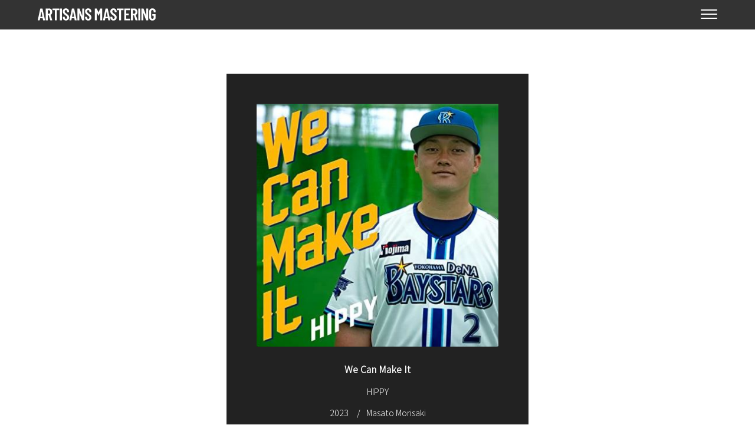

--- FILE ---
content_type: text/html; charset=UTF-8
request_url: https://artisansmastering.com/works/1792/
body_size: 44057
content:
<!DOCTYPE html>
<html lang="ja">
<head>
  <meta charset="UTF-8" />
  <meta http-equiv="X-UA-Compatible" content="IE=edge">
  <meta name="viewport" content="width=device-width, initial-scale=1, minimum-scale=1.0, maximum-scale=1, user-scalable=no, viewport-fit=cover">
  <meta name="format-detection" content="telephone=no">
  <title>HIPPY(We Can Make It) - WORKS | ARTISANS MASTERING</title>
<meta name="description" content="2023/03/01にリリースされたHIPPY(We Can Make It)のマスタリングをArtisans MasteringのMasato Morisakiが担当しました。" />
<meta property="og:title" content="HIPPY(We Can Make It) - WORKS | ARTISANS MASTERING" />
<meta property="og:description" content="2023/03/01にリリースされたHIPPY(We Can Make It)のマスタリングをArtisans MasteringのMasato Morisakiが担当しました。" />
<meta property="og:type" content="article" />
<meta property="og:url" content="https://artisansmastering.com/works/1792" />
<meta property="og:image" content="https://artisansmastering.com/wp-content/uploads/2023/03/20230317062341.jpg" />
<meta property="og:site_name" content="ARTISANS MASTERING" />
<meta name="twitter:title" content="HIPPY(We Can Make It) - WORKS | ARTISANS MASTERING" />
<meta name="twitter:image" content="https://artisansmastering.com/wp-content/uploads/2023/03/20230317062341.jpg" />
<meta name="twitter:url" content="https://artisansmastering.com/works/1792" />
<meta name="twitter:card" content="summary_large_image" />
<meta property="og:locale" content="ja_JP" />
  <link rel="profile" href="http://gmpg.org/xfn/11">
	<link rel="pingback" href="https://artisansmastering.com/xmlrpc.php">
  <link rel="shortcut icon" href="https://artisansmastering.com/wp-content/themes/artisans-mastering/images/favicon.ico" type="./image/x-icon">
  <link rel="apple-touch-icon" href="https://artisansmastering.com/wp-content/themes/artisans-mastering/images/apple-touch-icon.png" sizes="180x180">
  <link href="https://fonts.googleapis.com/css?family=DM+Serif+Display|Noto+Sans+JP:300&display=swap" rel="stylesheet">
  <meta name='robots' content='max-image-preview:large' />
	<style>img:is([sizes="auto" i], [sizes^="auto," i]) { contain-intrinsic-size: 3000px 1500px }</style>
	<link rel='dns-prefetch' href='//cdn.linearicons.com' />
<link rel='dns-prefetch' href='//cdn.jsdelivr.net' />
<link rel='dns-prefetch' href='//cdnjs.cloudflare.com' />
<link rel='dns-prefetch' href='//maps.googleapis.com' />
<link rel='dns-prefetch' href='//use.fontawesome.com' />
<link rel='stylesheet' id='wp-block-library-css' href='https://artisansmastering.com/wp-includes/css/dist/block-library/style.min.css?ver=6.8.3' type='text/css' media='all' />
<style id='classic-theme-styles-inline-css' type='text/css'>
/*! This file is auto-generated */
.wp-block-button__link{color:#fff;background-color:#32373c;border-radius:9999px;box-shadow:none;text-decoration:none;padding:calc(.667em + 2px) calc(1.333em + 2px);font-size:1.125em}.wp-block-file__button{background:#32373c;color:#fff;text-decoration:none}
</style>
<style id='global-styles-inline-css' type='text/css'>
:root{--wp--preset--aspect-ratio--square: 1;--wp--preset--aspect-ratio--4-3: 4/3;--wp--preset--aspect-ratio--3-4: 3/4;--wp--preset--aspect-ratio--3-2: 3/2;--wp--preset--aspect-ratio--2-3: 2/3;--wp--preset--aspect-ratio--16-9: 16/9;--wp--preset--aspect-ratio--9-16: 9/16;--wp--preset--color--black: #000000;--wp--preset--color--cyan-bluish-gray: #abb8c3;--wp--preset--color--white: #ffffff;--wp--preset--color--pale-pink: #f78da7;--wp--preset--color--vivid-red: #cf2e2e;--wp--preset--color--luminous-vivid-orange: #ff6900;--wp--preset--color--luminous-vivid-amber: #fcb900;--wp--preset--color--light-green-cyan: #7bdcb5;--wp--preset--color--vivid-green-cyan: #00d084;--wp--preset--color--pale-cyan-blue: #8ed1fc;--wp--preset--color--vivid-cyan-blue: #0693e3;--wp--preset--color--vivid-purple: #9b51e0;--wp--preset--gradient--vivid-cyan-blue-to-vivid-purple: linear-gradient(135deg,rgba(6,147,227,1) 0%,rgb(155,81,224) 100%);--wp--preset--gradient--light-green-cyan-to-vivid-green-cyan: linear-gradient(135deg,rgb(122,220,180) 0%,rgb(0,208,130) 100%);--wp--preset--gradient--luminous-vivid-amber-to-luminous-vivid-orange: linear-gradient(135deg,rgba(252,185,0,1) 0%,rgba(255,105,0,1) 100%);--wp--preset--gradient--luminous-vivid-orange-to-vivid-red: linear-gradient(135deg,rgba(255,105,0,1) 0%,rgb(207,46,46) 100%);--wp--preset--gradient--very-light-gray-to-cyan-bluish-gray: linear-gradient(135deg,rgb(238,238,238) 0%,rgb(169,184,195) 100%);--wp--preset--gradient--cool-to-warm-spectrum: linear-gradient(135deg,rgb(74,234,220) 0%,rgb(151,120,209) 20%,rgb(207,42,186) 40%,rgb(238,44,130) 60%,rgb(251,105,98) 80%,rgb(254,248,76) 100%);--wp--preset--gradient--blush-light-purple: linear-gradient(135deg,rgb(255,206,236) 0%,rgb(152,150,240) 100%);--wp--preset--gradient--blush-bordeaux: linear-gradient(135deg,rgb(254,205,165) 0%,rgb(254,45,45) 50%,rgb(107,0,62) 100%);--wp--preset--gradient--luminous-dusk: linear-gradient(135deg,rgb(255,203,112) 0%,rgb(199,81,192) 50%,rgb(65,88,208) 100%);--wp--preset--gradient--pale-ocean: linear-gradient(135deg,rgb(255,245,203) 0%,rgb(182,227,212) 50%,rgb(51,167,181) 100%);--wp--preset--gradient--electric-grass: linear-gradient(135deg,rgb(202,248,128) 0%,rgb(113,206,126) 100%);--wp--preset--gradient--midnight: linear-gradient(135deg,rgb(2,3,129) 0%,rgb(40,116,252) 100%);--wp--preset--font-size--small: 13px;--wp--preset--font-size--medium: 20px;--wp--preset--font-size--large: 36px;--wp--preset--font-size--x-large: 42px;--wp--preset--spacing--20: 0.44rem;--wp--preset--spacing--30: 0.67rem;--wp--preset--spacing--40: 1rem;--wp--preset--spacing--50: 1.5rem;--wp--preset--spacing--60: 2.25rem;--wp--preset--spacing--70: 3.38rem;--wp--preset--spacing--80: 5.06rem;--wp--preset--shadow--natural: 6px 6px 9px rgba(0, 0, 0, 0.2);--wp--preset--shadow--deep: 12px 12px 50px rgba(0, 0, 0, 0.4);--wp--preset--shadow--sharp: 6px 6px 0px rgba(0, 0, 0, 0.2);--wp--preset--shadow--outlined: 6px 6px 0px -3px rgba(255, 255, 255, 1), 6px 6px rgba(0, 0, 0, 1);--wp--preset--shadow--crisp: 6px 6px 0px rgba(0, 0, 0, 1);}:where(.is-layout-flex){gap: 0.5em;}:where(.is-layout-grid){gap: 0.5em;}body .is-layout-flex{display: flex;}.is-layout-flex{flex-wrap: wrap;align-items: center;}.is-layout-flex > :is(*, div){margin: 0;}body .is-layout-grid{display: grid;}.is-layout-grid > :is(*, div){margin: 0;}:where(.wp-block-columns.is-layout-flex){gap: 2em;}:where(.wp-block-columns.is-layout-grid){gap: 2em;}:where(.wp-block-post-template.is-layout-flex){gap: 1.25em;}:where(.wp-block-post-template.is-layout-grid){gap: 1.25em;}.has-black-color{color: var(--wp--preset--color--black) !important;}.has-cyan-bluish-gray-color{color: var(--wp--preset--color--cyan-bluish-gray) !important;}.has-white-color{color: var(--wp--preset--color--white) !important;}.has-pale-pink-color{color: var(--wp--preset--color--pale-pink) !important;}.has-vivid-red-color{color: var(--wp--preset--color--vivid-red) !important;}.has-luminous-vivid-orange-color{color: var(--wp--preset--color--luminous-vivid-orange) !important;}.has-luminous-vivid-amber-color{color: var(--wp--preset--color--luminous-vivid-amber) !important;}.has-light-green-cyan-color{color: var(--wp--preset--color--light-green-cyan) !important;}.has-vivid-green-cyan-color{color: var(--wp--preset--color--vivid-green-cyan) !important;}.has-pale-cyan-blue-color{color: var(--wp--preset--color--pale-cyan-blue) !important;}.has-vivid-cyan-blue-color{color: var(--wp--preset--color--vivid-cyan-blue) !important;}.has-vivid-purple-color{color: var(--wp--preset--color--vivid-purple) !important;}.has-black-background-color{background-color: var(--wp--preset--color--black) !important;}.has-cyan-bluish-gray-background-color{background-color: var(--wp--preset--color--cyan-bluish-gray) !important;}.has-white-background-color{background-color: var(--wp--preset--color--white) !important;}.has-pale-pink-background-color{background-color: var(--wp--preset--color--pale-pink) !important;}.has-vivid-red-background-color{background-color: var(--wp--preset--color--vivid-red) !important;}.has-luminous-vivid-orange-background-color{background-color: var(--wp--preset--color--luminous-vivid-orange) !important;}.has-luminous-vivid-amber-background-color{background-color: var(--wp--preset--color--luminous-vivid-amber) !important;}.has-light-green-cyan-background-color{background-color: var(--wp--preset--color--light-green-cyan) !important;}.has-vivid-green-cyan-background-color{background-color: var(--wp--preset--color--vivid-green-cyan) !important;}.has-pale-cyan-blue-background-color{background-color: var(--wp--preset--color--pale-cyan-blue) !important;}.has-vivid-cyan-blue-background-color{background-color: var(--wp--preset--color--vivid-cyan-blue) !important;}.has-vivid-purple-background-color{background-color: var(--wp--preset--color--vivid-purple) !important;}.has-black-border-color{border-color: var(--wp--preset--color--black) !important;}.has-cyan-bluish-gray-border-color{border-color: var(--wp--preset--color--cyan-bluish-gray) !important;}.has-white-border-color{border-color: var(--wp--preset--color--white) !important;}.has-pale-pink-border-color{border-color: var(--wp--preset--color--pale-pink) !important;}.has-vivid-red-border-color{border-color: var(--wp--preset--color--vivid-red) !important;}.has-luminous-vivid-orange-border-color{border-color: var(--wp--preset--color--luminous-vivid-orange) !important;}.has-luminous-vivid-amber-border-color{border-color: var(--wp--preset--color--luminous-vivid-amber) !important;}.has-light-green-cyan-border-color{border-color: var(--wp--preset--color--light-green-cyan) !important;}.has-vivid-green-cyan-border-color{border-color: var(--wp--preset--color--vivid-green-cyan) !important;}.has-pale-cyan-blue-border-color{border-color: var(--wp--preset--color--pale-cyan-blue) !important;}.has-vivid-cyan-blue-border-color{border-color: var(--wp--preset--color--vivid-cyan-blue) !important;}.has-vivid-purple-border-color{border-color: var(--wp--preset--color--vivid-purple) !important;}.has-vivid-cyan-blue-to-vivid-purple-gradient-background{background: var(--wp--preset--gradient--vivid-cyan-blue-to-vivid-purple) !important;}.has-light-green-cyan-to-vivid-green-cyan-gradient-background{background: var(--wp--preset--gradient--light-green-cyan-to-vivid-green-cyan) !important;}.has-luminous-vivid-amber-to-luminous-vivid-orange-gradient-background{background: var(--wp--preset--gradient--luminous-vivid-amber-to-luminous-vivid-orange) !important;}.has-luminous-vivid-orange-to-vivid-red-gradient-background{background: var(--wp--preset--gradient--luminous-vivid-orange-to-vivid-red) !important;}.has-very-light-gray-to-cyan-bluish-gray-gradient-background{background: var(--wp--preset--gradient--very-light-gray-to-cyan-bluish-gray) !important;}.has-cool-to-warm-spectrum-gradient-background{background: var(--wp--preset--gradient--cool-to-warm-spectrum) !important;}.has-blush-light-purple-gradient-background{background: var(--wp--preset--gradient--blush-light-purple) !important;}.has-blush-bordeaux-gradient-background{background: var(--wp--preset--gradient--blush-bordeaux) !important;}.has-luminous-dusk-gradient-background{background: var(--wp--preset--gradient--luminous-dusk) !important;}.has-pale-ocean-gradient-background{background: var(--wp--preset--gradient--pale-ocean) !important;}.has-electric-grass-gradient-background{background: var(--wp--preset--gradient--electric-grass) !important;}.has-midnight-gradient-background{background: var(--wp--preset--gradient--midnight) !important;}.has-small-font-size{font-size: var(--wp--preset--font-size--small) !important;}.has-medium-font-size{font-size: var(--wp--preset--font-size--medium) !important;}.has-large-font-size{font-size: var(--wp--preset--font-size--large) !important;}.has-x-large-font-size{font-size: var(--wp--preset--font-size--x-large) !important;}
:where(.wp-block-post-template.is-layout-flex){gap: 1.25em;}:where(.wp-block-post-template.is-layout-grid){gap: 1.25em;}
:where(.wp-block-columns.is-layout-flex){gap: 2em;}:where(.wp-block-columns.is-layout-grid){gap: 2em;}
:root :where(.wp-block-pullquote){font-size: 1.5em;line-height: 1.6;}
</style>
<link rel='stylesheet' id='font-awesome-css' href='//use.fontawesome.com/releases/v5.3.1/css/all.css?ver=6.8.3' type='text/css' media='all' />
<link rel='stylesheet' id='fancybox-css-css' href='//cdn.jsdelivr.net/gh/fancyapps/fancybox@3.5.7/dist/jquery.fancybox.min.css?ver=6.8.3' type='text/css' media='all' />
<link rel='stylesheet' id='slick-css-css' href='//cdnjs.cloudflare.com/ajax/libs/slick-carousel/1.8.1/slick.min.css?ver=6.8.3' type='text/css' media='all' />
<link rel='stylesheet' id='slick-theme-css-css' href='//cdnjs.cloudflare.com/ajax/libs/slick-carousel/1.8.1/slick-theme.min.css?ver=6.8.3' type='text/css' media='all' />
<link rel='stylesheet' id='tinystudio-style-css' href='https://artisansmastering.com/wp-content/themes/artisans-mastering/style.css?ver=6.8.3' type='text/css' media='all' />
<style id='akismet-widget-style-inline-css' type='text/css'>

			.a-stats {
				--akismet-color-mid-green: #357b49;
				--akismet-color-white: #fff;
				--akismet-color-light-grey: #f6f7f7;

				max-width: 350px;
				width: auto;
			}

			.a-stats * {
				all: unset;
				box-sizing: border-box;
			}

			.a-stats strong {
				font-weight: 600;
			}

			.a-stats a.a-stats__link,
			.a-stats a.a-stats__link:visited,
			.a-stats a.a-stats__link:active {
				background: var(--akismet-color-mid-green);
				border: none;
				box-shadow: none;
				border-radius: 8px;
				color: var(--akismet-color-white);
				cursor: pointer;
				display: block;
				font-family: -apple-system, BlinkMacSystemFont, 'Segoe UI', 'Roboto', 'Oxygen-Sans', 'Ubuntu', 'Cantarell', 'Helvetica Neue', sans-serif;
				font-weight: 500;
				padding: 12px;
				text-align: center;
				text-decoration: none;
				transition: all 0.2s ease;
			}

			/* Extra specificity to deal with TwentyTwentyOne focus style */
			.widget .a-stats a.a-stats__link:focus {
				background: var(--akismet-color-mid-green);
				color: var(--akismet-color-white);
				text-decoration: none;
			}

			.a-stats a.a-stats__link:hover {
				filter: brightness(110%);
				box-shadow: 0 4px 12px rgba(0, 0, 0, 0.06), 0 0 2px rgba(0, 0, 0, 0.16);
			}

			.a-stats .count {
				color: var(--akismet-color-white);
				display: block;
				font-size: 1.5em;
				line-height: 1.4;
				padding: 0 13px;
				white-space: nowrap;
			}
		
</style>
<script type="text/javascript" src="//maps.googleapis.com/maps/api/js?key=AIzaSyB1Ph6158A8e1s0BelJVFDm9pfulMATqQI&amp;ver=6.8.3" id="googlemap-script-js"></script>
<script type="text/javascript" src="https://artisansmastering.com/wp-includes/js/jquery/jquery.min.js?ver=3.7.1" id="jquery-core-js"></script>
<script type="text/javascript" src="https://artisansmastering.com/wp-includes/js/jquery/jquery-migrate.min.js?ver=3.4.1" id="jquery-migrate-js"></script>
<link rel="https://api.w.org/" href="https://artisansmastering.com/wp-json/" /><link rel="EditURI" type="application/rsd+xml" title="RSD" href="https://artisansmastering.com/xmlrpc.php?rsd" />
<link rel="canonical" href="https://artisansmastering.com/works/1792" />
<link rel='shortlink' href='https://artisansmastering.com/?p=1792' />
<link rel="alternate" title="oEmbed (JSON)" type="application/json+oembed" href="https://artisansmastering.com/wp-json/oembed/1.0/embed?url=https%3A%2F%2Fartisansmastering.com%2Fworks%2F1792" />
<link rel="alternate" title="oEmbed (XML)" type="text/xml+oembed" href="https://artisansmastering.com/wp-json/oembed/1.0/embed?url=https%3A%2F%2Fartisansmastering.com%2Fworks%2F1792&#038;format=xml" />
  <!-- Global site tag (gtag.js) - Google Analytics -->
  <script async src="https://www.googletagmanager.com/gtag/js?id=UA-140731308-1"></script>
  <script>
    window.dataLayer = window.dataLayer || [];
    function gtag(){dataLayer.push(arguments);}
    gtag('js', new Date());

    gtag('config', 'UA-140731308-1');
  </script>
</head>
<body class="wp-singular works-template-default single single-works postid-1792 single-format-standard wp-theme-artisans-mastering">

  <div id="loader">
    <div class="holder">
      <div class="holder-inner">
        <div class="img-wrap">
          <svg class="icon icon-logo-am"><use xlink:href="#icon-logo-am"></use></svg>
        </div>
        <div class="bar-wrap">
          <div class="clr"></div>
          <div class="bar b1"></div>
          <div class="bar b2"></div>
          <div class="bar b3"></div>
          <div class="bar b4"></div>
          <div class="bar b5"></div>
          <div class="bar b6"></div>
          <div class="bar b7"></div>
          <div class="bar b8"></div>
          <div class="bar b9"></div>
        </div>
      </div>
    </div>
  </div>
<svg aria-hidden="true" style="position: absolute; width: 0; height: 0; overflow: hidden;" version="1.1" xmlns="http://www.w3.org/2000/svg" xmlns:xlink="http://www.w3.org/1999/xlink">
<defs>
<symbol id="icon-logo-am" viewBox="0 0 25 32">
<title>logo-am</title>
<path d="M3.599 21.97v-0.012l-0.442-2c-0.001-0.018-0.017-0.033-0.035-0.033-0.001 0-0.002 0-0.003 0h-0.312c-0.001-0-0.002-0-0.003-0-0.019 0-0.034 0.014-0.035 0.033v0l-0.435 2c-0.005 0.026 0.004 0.038 0.030 0.038h0.272c0.002 0 0.003 0 0.005 0 0.018 0 0.033-0.015 0.034-0.033v-0l0.059-0.313c0-0.008 0.005-0.012 0.018-0.012h0.428c0.012 0 0.018 0.004 0.018 0.014l0.057 0.311c0 0 0 0 0 0 0 0.018 0.015 0.033 0.033 0.033 0.002 0 0.004-0 0.006-0l-0 0h0.275c0.022 0 0.033-0.009 0.033-0.027zM3.129 21.37h-0.323c-0.011 0-0.017 0-0.015-0.014l0.172-0.894c0-0.006 0.005-0.009 0.009-0.009s0.007 0 0.009 0.009l0.163 0.894c0.002 0.010-0.003 0.014-0.014 0.014z"></path>
<path d="M4.566 21.065c0-0.010 0-0.016 0.009-0.018 0.086-0.046 0.154-0.116 0.197-0.2l0.001-0.003c0.045-0.088 0.072-0.191 0.072-0.301 0-0.006-0-0.012-0-0.018l0 0.001c0-0.004 0-0.010 0-0.015 0-0.109-0.025-0.212-0.069-0.304l0.002 0.004c-0.042-0.089-0.105-0.161-0.184-0.212l-0.002-0.001c-0.076-0.047-0.168-0.075-0.267-0.075-0.004 0-0.007 0-0.011 0h-0.555c-0.001-0-0.001-0-0.002-0-0.009 0-0.018 0.004-0.024 0.010v0c-0.007 0.006-0.011 0.015-0.011 0.025 0 0 0 0 0 0v-0 2.002c0 0-0 0.001-0 0.001 0 0.009 0.004 0.018 0.011 0.024l0 0c0.006 0.007 0.015 0.011 0.025 0.011 0 0 0.001 0 0.001-0h0.272c0 0 0 0 0 0 0.010 0 0.019-0.004 0.025-0.011v0c0.006-0.006 0.010-0.015 0.010-0.024 0-0 0-0.001 0-0.001v0-0.843c-0-0.001-0-0.001-0-0.002 0-0.007 0.006-0.013 0.013-0.013 0.001 0 0.001 0 0.002 0h0.154c0.006 0 0.011 0.004 0.015 0.012l0.254 0.852c0.004 0.017 0.019 0.029 0.036 0.029 0.001 0 0.002-0 0.003-0h0.284q0.032 0 0.032-0.027c0-0.002 0.001-0.005 0.001-0.008s-0-0.005-0.001-0.008l0 0zM4.435 20.755c-0.040 0.051-0.101 0.083-0.17 0.083-0.002 0-0.005-0-0.007-0h-0.177c-0.001 0-0.001 0-0.002 0-0.007 0-0.013-0.006-0.013-0.013 0-0.001 0-0.001 0-0.002v0-0.588c-0-0.001-0-0.001-0-0.002 0-0.007 0.006-0.013 0.013-0.013 0.001 0 0.001 0 0.002 0h0.177c0.001-0 0.003-0 0.004-0 0.071 0 0.134 0.035 0.173 0.088l0 0.001c0.042 0.058 0.067 0.131 0.067 0.21 0 0.007-0 0.014-0.001 0.020l0-0.001c0 0.004 0 0.009 0 0.014 0 0.077-0.025 0.147-0.067 0.204l0.001-0.001z"></path>
<path d="M6.056 20.212c0.006-0.007 0.010-0.016 0.010-0.026v0-0.225c0-0 0-0 0-0.001 0-0.009-0.004-0.018-0.010-0.024v0c-0.006-0.007-0.015-0.011-0.025-0.011-0 0-0 0-0 0h-1.103c-0 0-0 0-0 0-0.010 0-0.018 0.004-0.024 0.011l-0 0c-0.007 0.006-0.011 0.014-0.011 0.024 0 0 0 0.001 0 0.001v-0 0.225c0 0 0 0 0 0 0 0.010 0.004 0.019 0.011 0.025v0c0.006 0.006 0.015 0.010 0.025 0.010 0 0 0 0 0 0v0h0.354c0.001-0 0.001-0 0.002-0 0.007 0 0.013 0.006 0.013 0.013 0 0.001-0 0.001-0 0.002v-0 1.725c0 0-0 0.001-0 0.001 0 0.009 0.004 0.018 0.011 0.024l0 0c0.006 0.007 0.015 0.011 0.025 0.011 0 0 0 0 0 0v0h0.273c0 0 0 0 0 0 0.010 0 0.018-0.004 0.024-0.011l0-0c0.007-0.006 0.011-0.014 0.011-0.024 0-0 0-0.001-0-0.001v0-1.725c-0-0.001-0-0.001-0-0.002 0-0.007 0.006-0.013 0.013-0.013 0.001 0 0.001 0 0.002 0h0.375c0 0 0 0 0.001 0 0.010 0 0.019-0.004 0.026-0.010l-0 0z"></path>
<path d="M6.495 19.926h-0.272c-0 0-0.001-0-0.001-0-0.010 0-0.018 0.004-0.025 0.011l-0 0c-0.007 0.006-0.011 0.014-0.011 0.024 0 0 0 0.001 0 0.001v-0 2c0 0-0 0.001-0 0.001 0 0.009 0.004 0.018 0.011 0.024l0 0c0.006 0.007 0.015 0.011 0.025 0.011 0 0 0.001 0 0.001-0h0.272c0 0 0 0 0 0 0.010 0 0.019-0.004 0.025-0.011v0c0.006-0.006 0.010-0.015 0.010-0.024 0-0 0-0.001 0-0.001v0-2c0-0 0-0 0-0.001 0-0.009-0.004-0.018-0.010-0.024v0c-0.006-0.007-0.015-0.011-0.025-0.011-0 0-0 0-0 0h0z"></path>
<path d="M7.592 21.041c-0.061-0.055-0.151-0.128-0.272-0.219-0.091-0.061-0.17-0.129-0.241-0.205l-0.001-0.001c-0.038-0.047-0.061-0.107-0.061-0.172 0-0.002 0-0.003 0-0.005v0c-0-0.005-0-0.010-0-0.016 0-0.061 0.022-0.117 0.058-0.162l-0 0c0.033-0.039 0.082-0.064 0.136-0.064 0.002 0 0.004 0 0.006 0h-0c0.002-0 0.003-0 0.005-0 0.059 0 0.112 0.027 0.147 0.070l0 0c0.037 0.047 0.059 0.106 0.059 0.171 0 0.005-0 0.010-0 0.015l0-0.001v0.074c-0 0.001-0 0.001-0 0.002 0 0.009 0.004 0.017 0.010 0.023v0c0.006 0.007 0.015 0.011 0.025 0.011 0 0 0.001 0 0.001-0h0.265c0 0 0 0 0 0 0.010 0 0.018-0.004 0.024-0.011l0-0c0.007-0.006 0.011-0.014 0.011-0.024 0-0 0-0.001-0-0.001v0-0.071c0-0.007 0.001-0.016 0.001-0.025 0-0.147-0.058-0.281-0.151-0.38l0 0c-0.097-0.094-0.23-0.153-0.377-0.153-0.008 0-0.016 0-0.024 0.001l0.001-0c-0.007-0-0.014-0-0.022-0-0.142 0-0.27 0.055-0.365 0.146l0-0c-0.088 0.093-0.142 0.219-0.142 0.358 0 0.013 0 0.025 0.001 0.038l-0-0.002c-0 0.004-0 0.008-0 0.012 0 0.094 0.023 0.183 0.063 0.262l-0.002-0.003c0.040 0.078 0.090 0.144 0.15 0.2l0 0c0.071 0.064 0.149 0.126 0.23 0.184l0.008 0.006c0.088 0.063 0.15 0.111 0.188 0.145 0.035 0.030 0.065 0.066 0.087 0.106l0.001 0.002c0.021 0.036 0.033 0.079 0.033 0.126 0 0.002-0 0.004-0 0.006v-0c0 0.004 0 0.009 0 0.014 0 0.062-0.023 0.119-0.060 0.163l0-0c-0.035 0.041-0.087 0.067-0.145 0.067-0.002 0-0.004-0-0.006-0h0c-0.001 0-0.002 0-0.002 0-0.059 0-0.112-0.028-0.145-0.071l-0-0c-0.037-0.047-0.060-0.107-0.060-0.172 0-0.005 0-0.010 0-0.015l-0 0.001v-0.065c-0-0.019-0.016-0.035-0.035-0.035h-0.266c-0 0-0 0-0 0-0.010 0-0.019 0.004-0.025 0.011v0c-0.006 0.006-0.010 0.015-0.010 0.025 0 0 0 0 0 0v0 0.083c-0 0.006-0 0.013-0 0.020 0 0.143 0.058 0.272 0.151 0.366l-0-0c0.105 0.095 0.245 0.153 0.398 0.153s0.293-0.058 0.399-0.153l-0.001 0c0.094-0.098 0.151-0.232 0.151-0.379 0-0.011-0-0.022-0.001-0.032l0 0.002c0-0.004 0-0.009 0-0.014 0-0.082-0.019-0.159-0.052-0.228l0.001 0.003c-0.038-0.072-0.086-0.133-0.144-0.183l-0.001-0.001z"></path>
<path d="M8.701 21.654l0.057 0.311c0 0.022 0.014 0.033 0.038 0.033h0.275c0.021 0 0.033-0.009 0.033-0.027v-0.012l-0.442-2c-0.001-0.018-0.017-0.033-0.035-0.033-0.001 0-0.002 0-0.003 0h-0.312c-0.001-0-0.002-0-0.004-0-0.019 0-0.034 0.014-0.035 0.033v0l-0.434 2c-0.006 0.026 0 0.038 0.029 0.038h0.273c0.024 0 0.036-0.011 0.038-0.033l0.059-0.313c0-0.008 0.006-0.012 0.018-0.012h0.429c0.011 0 0.017 0.004 0.017 0.014zM8.633 21.37h-0.322c-0.012 0-0.017 0-0.015-0.014l0.172-0.894c0-0.006 0.005-0.009 0.009-0.009s0.007 0 0.009 0.009l0.163 0.894c0.002 0.010-0.003 0.014-0.015 0.014z"></path>
<path d="M10.373 19.926h-0.265c-0 0-0 0-0 0-0.010 0-0.019 0.004-0.025 0.011v0c-0.006 0.006-0.010 0.015-0.010 0.024 0 0 0 0.001 0 0.001v-0 1.192c0 0.008 0 0.012-0.006 0.012s-0.008 0-0.011-0.009l-0.463-1.204c-0.005-0.016-0.019-0.027-0.036-0.027-0.002 0-0.003 0-0.005 0l0-0h-0.284c-0 0-0.001-0-0.001-0-0.010 0-0.018 0.004-0.025 0.011l-0 0c-0.006 0.006-0.010 0.014-0.010 0.023 0 0.001 0 0.001 0 0.002v-0 2c-0 0.001-0 0.001-0 0.002 0 0.009 0.004 0.017 0.010 0.023v0c0.006 0.007 0.015 0.011 0.025 0.011 0 0 0.001 0 0.001-0h0.265c0 0 0 0 0 0 0.010 0 0.018-0.004 0.024-0.011l0-0c0.007-0.006 0.011-0.014 0.011-0.024 0-0 0-0.001-0-0.001v0-1.195c-0-0-0-0.001-0-0.001 0-0.005 0.004-0.008 0.008-0.009h0s0.008 0 0.010 0.007l0.462 1.207c0.005 0.016 0.020 0.027 0.037 0.027 0.002 0 0.003-0 0.005-0l-0 0h0.287c0.019-0 0.035-0.016 0.035-0.035v-2c-0-0.019-0.016-0.035-0.035-0.035h-0z"></path>
<path d="M11.318 20.555c0.006 0.007 0.015 0.011 0.025 0.011 0 0 0.001 0 0.001-0h0.265c0 0 0 0 0 0 0.010 0 0.018-0.004 0.024-0.011l0-0c0.007-0.006 0.011-0.014 0.011-0.024 0-0 0-0.001-0-0.001v0-0.071c0-0.008 0.001-0.017 0.001-0.025 0-0.147-0.058-0.281-0.152-0.379l0 0c-0.097-0.094-0.229-0.153-0.375-0.153-0.008 0-0.017 0-0.025 0.001l0.001-0c-0.007-0-0.014-0-0.022-0-0.142 0-0.27 0.055-0.365 0.146l0-0c-0.092 0.094-0.148 0.223-0.148 0.365 0 0.009 0 0.018 0.001 0.027l-0-0.001c-0 0.003-0 0.008-0 0.012 0 0.094 0.022 0.183 0.062 0.262l-0.002-0.003c0.040 0.077 0.091 0.143 0.151 0.2l0 0c0.071 0.064 0.149 0.126 0.23 0.184l0.008 0.006c0.088 0.063 0.15 0.111 0.188 0.145 0.035 0.030 0.065 0.066 0.087 0.106l0.001 0.002c0.021 0.036 0.033 0.079 0.033 0.126 0 0.002-0 0.004-0 0.006v-0c0 0.004 0 0.009 0 0.014 0 0.062-0.023 0.119-0.060 0.163l0-0c-0.035 0.041-0.087 0.067-0.145 0.067-0.002 0-0.004-0-0.006-0h0c-0.001 0-0.002 0-0.002 0-0.059 0-0.112-0.028-0.145-0.071l-0-0c-0.037-0.047-0.060-0.107-0.060-0.172 0-0.005 0-0.010 0-0.015l-0 0.001v-0.065c-0-0.019-0.016-0.035-0.035-0.035h-0.265c-0 0-0 0-0 0-0.010 0-0.019 0.004-0.025 0.011v0c-0.006 0.006-0.010 0.014-0.010 0.023 0 0 0 0.001 0 0.002v-0 0.083c-0 0.006-0 0.013-0 0.021 0 0.143 0.058 0.272 0.151 0.365l-0-0c0.104 0.094 0.243 0.151 0.396 0.151s0.291-0.057 0.396-0.151l-0.001 0c0.095-0.098 0.154-0.232 0.154-0.38 0-0.009-0-0.017-0.001-0.026l0 0.001c0-0.004 0-0.009 0-0.014 0-0.082-0.019-0.159-0.052-0.228l0.001 0.003c-0.037-0.072-0.085-0.133-0.142-0.183l-0.001-0.001c-0.061-0.055-0.151-0.128-0.272-0.219-0.090-0.061-0.168-0.128-0.237-0.203l-0.001-0.001c-0.038-0.047-0.061-0.107-0.061-0.172 0-0.002 0-0.003 0-0.005v0c-0-0.005-0.001-0.010-0.001-0.016 0-0.061 0.022-0.117 0.057-0.162l-0 0c0.033-0.039 0.082-0.064 0.136-0.064 0.002 0 0.004 0 0.006 0h-0c0.002-0 0.003-0 0.005-0 0.059 0 0.112 0.027 0.147 0.070l0 0c0.036 0.046 0.058 0.105 0.058 0.17 0 0.005-0 0.011-0 0.016l0-0.001v0.069c0 0.011 0.006 0.021 0.015 0.026l0 0z"></path>
<path d="M13.503 19.926h-0.273c-0.001-0-0.001-0-0.002-0-0.018 0-0.033 0.011-0.039 0.026l-0 0-0.281 0.639c-0.006 0.012-0.011 0.012-0.018 0l-0.284-0.639c-0.006-0.016-0.021-0.027-0.039-0.027-0.001 0-0.002 0-0.003 0h-0.265c-0.019 0-0.035 0.016-0.035 0.035v2c0 0.019 0.016 0.035 0.035 0.035h0.265c0 0 0 0 0 0 0.010 0 0.018-0.004 0.024-0.011l0-0c0.007-0.006 0.011-0.014 0.011-0.024 0-0 0-0.001-0-0.001v0-1.293q0-0.012 0.005-0.013c0.004 0 0.008 0 0.012 0.007l0.254 0.524q0.015 0.027 0.024 0.027t0.024-0.027l0.254-0.518c0.004-0.006 0.008-0.009 0.012-0.009s0.005 0 0.005 0.012v1.29c0 0-0 0.001-0 0.001 0 0.009 0.004 0.018 0.011 0.024l0 0c0.006 0.007 0.015 0.011 0.025 0.011 0 0 0 0 0 0v0h0.273c0.019-0 0.035-0.016 0.035-0.035v-2c-0-0.019-0.016-0.035-0.035-0.035h-0z"></path>
<path d="M13.985 21.997c0.024 0 0.036-0.011 0.038-0.033l0.059-0.313c0-0.008 0.006-0.012 0.018-0.012h0.429c0.011 0 0.018 0.004 0.018 0.014l0.057 0.311c0 0.022 0.014 0.033 0.038 0.033h0.275c0.022 0 0.033-0.009 0.033-0.027v-0.012l-0.438-2c-0.001-0.018-0.017-0.033-0.035-0.033-0.001 0-0.002 0-0.003 0h-0.316c-0.001-0-0.002-0-0.004-0-0.019 0-0.034 0.014-0.035 0.033v0l-0.434 2c-0.006 0.026 0 0.038 0.029 0.038zM14.313 20.462c0-0.006 0.005-0.009 0.009-0.009s0.007 0 0.009 0.009l0.163 0.894c0 0.010 0 0.014-0.015 0.014h-0.321c-0.012 0-0.017 0-0.015-0.014z"></path>
<path d="M15.714 20.555c0.006 0.007 0.015 0.011 0.025 0.011 0 0 0 0 0 0v0h0.265c0 0 0 0 0 0 0.010 0 0.018-0.004 0.024-0.011l0-0c0.007-0.006 0.011-0.014 0.011-0.024 0-0 0-0.001-0-0.001v0-0.071c0-0.008 0.001-0.017 0.001-0.025 0-0.147-0.058-0.281-0.152-0.379l0 0c-0.097-0.094-0.229-0.153-0.375-0.153-0.008 0-0.017 0-0.025 0.001l0.001-0c-0.007-0-0.014-0-0.022-0-0.142 0-0.27 0.055-0.365 0.146l0-0c-0.092 0.094-0.148 0.223-0.148 0.365 0 0.009 0 0.018 0.001 0.027l-0-0.001c-0 0.003-0 0.008-0 0.012 0 0.094 0.022 0.183 0.062 0.262l-0.002-0.003c0.040 0.077 0.091 0.143 0.151 0.2l0 0c0.071 0.064 0.149 0.126 0.23 0.184l0.008 0.005c0.088 0.063 0.15 0.111 0.188 0.145 0.035 0.030 0.065 0.066 0.087 0.106l0.001 0.002c0.021 0.036 0.033 0.079 0.033 0.126 0 0.002-0 0.004-0 0.006v-0c0 0.004 0 0.009 0 0.014 0 0.062-0.023 0.119-0.060 0.163l0-0c-0.035 0.041-0.087 0.067-0.145 0.067-0.002 0-0.004-0-0.006-0h0c-0.001 0-0.002 0-0.002 0-0.059 0-0.112-0.028-0.145-0.071l-0-0c-0.037-0.047-0.060-0.107-0.060-0.172 0-0.005 0-0.010 0-0.015l-0 0.001v-0.065c-0-0.019-0.016-0.035-0.035-0.035h-0.265c-0 0-0.001-0-0.001-0-0.010 0-0.018 0.004-0.025 0.011l-0 0c-0.006 0.006-0.010 0.014-0.010 0.023 0 0 0 0.001 0 0.002v-0 0.083c-0 0.006-0 0.013-0 0.021 0 0.143 0.058 0.272 0.151 0.365l-0-0c0.104 0.094 0.243 0.151 0.396 0.151s0.291-0.057 0.396-0.151l-0.001 0c0.095-0.098 0.153-0.232 0.153-0.379 0-0.009-0-0.018-0.001-0.027l0 0.001c0-0.005 0-0.010 0-0.016 0-0.081-0.018-0.158-0.051-0.226l0.001 0.003c-0.037-0.072-0.085-0.133-0.142-0.183l-0.001-0.001c-0.061-0.055-0.151-0.128-0.272-0.219-0.090-0.061-0.168-0.129-0.238-0.204l-0.001-0.001c-0.038-0.047-0.060-0.107-0.060-0.173 0-0.002 0-0.003 0-0.004v0c-0-0.005-0-0.010-0-0.016 0-0.061 0.021-0.117 0.057-0.162l-0 0.001c0.034-0.039 0.083-0.064 0.138-0.064 0.001 0 0.003 0 0.004 0h-0c0.002-0 0.003-0 0.005-0 0.059 0 0.112 0.027 0.147 0.070l0 0c0.036 0.046 0.058 0.105 0.058 0.17 0 0.005-0 0.011-0 0.016l0-0.001v0.069c0 0.011 0.007 0.021 0.016 0.026l0 0z"></path>
<path d="M16.823 21.986c0.006-0.006 0.010-0.014 0.010-0.023 0-0.001-0-0.001-0-0.002v0-1.725c-0-0.001-0-0.001-0-0.002 0-0.007 0.006-0.013 0.013-0.013 0.001 0 0.001 0 0.002 0h0.376c0 0 0 0 0 0 0.010 0 0.018-0.004 0.025-0.010l-0 0c0.007-0.006 0.011-0.015 0.011-0.025 0-0 0-0 0-0v0-0.225c0-0 0-0.001 0-0.001 0-0.009-0.004-0.018-0.011-0.024l-0-0c-0.006-0.007-0.015-0.011-0.025-0.011-0 0-0 0-0 0v0h-1.103c-0 0-0 0-0 0-0.010 0-0.019 0.004-0.025 0.011v0c-0.006 0.006-0.010 0.015-0.010 0.024 0 0 0 0.001 0 0.001v-0 0.225c-0 0.001-0 0.001-0 0.002 0 0.019 0.015 0.034 0.034 0.034 0.001 0 0.001-0 0.002-0h0.354c0.001-0 0.001-0 0.002-0 0.007 0 0.013 0.006 0.013 0.013 0 0.001-0 0.001-0 0.002v-0 1.725c-0 0.001-0 0.001-0 0.002 0 0.009 0.004 0.017 0.010 0.023v0c0.006 0.007 0.015 0.011 0.025 0.011 0 0 0 0 0 0h0.272c0 0 0.001 0 0.001 0 0.010 0 0.019-0.004 0.025-0.011v0z"></path>
<path d="M18.378 19.926h-0.962c-0.019 0-0.035 0.016-0.035 0.035v2c0 0.019 0.016 0.035 0.035 0.035h0.962c0 0 0 0 0 0 0.010 0 0.018-0.004 0.024-0.011l0-0c0.007-0.006 0.011-0.014 0.011-0.024 0-0 0-0.001-0-0.001v0-0.225c0-0 0-0.001 0-0.001 0-0.009-0.004-0.018-0.011-0.024l-0-0c-0.006-0.007-0.015-0.011-0.025-0.011-0 0-0 0-0 0v0h-0.639c-0.001 0-0.001 0-0.002 0-0.007 0-0.013-0.006-0.013-0.013 0-0.001 0-0.001 0-0.002v0-0.562c-0-0.001-0-0.001-0-0.002 0-0.007 0.006-0.013 0.013-0.013 0.001 0 0.001 0 0.002 0h0.378c0 0 0.001 0 0.001 0 0.010 0 0.018-0.004 0.025-0.011l0-0c0.007-0.006 0.011-0.014 0.011-0.024 0-0 0-0.001-0-0.001v0-0.227c0-0.020-0.016-0.036-0.036-0.036h-0.378c-0.011 0-0.015-0.004-0.015-0.014v-0.559c-0-0.001-0-0.001-0-0.002 0-0.007 0.006-0.013 0.013-0.013 0.001 0 0.001 0 0.002 0h0.639c0 0 0 0 0 0 0.010 0 0.018-0.004 0.025-0.010l-0 0c0.007-0.006 0.011-0.015 0.011-0.025 0-0 0-0 0-0v0-0.225c0-0 0-0.001 0-0.001 0-0.009-0.004-0.018-0.011-0.024l-0-0c-0.006-0.007-0.015-0.011-0.025-0.011-0 0-0 0-0 0v0z"></path>
<path d="M19.685 21.97c0-0.002 0.001-0.005 0.001-0.008s-0-0.005-0.001-0.008l0 0-0.29-0.89c0-0.010 0-0.016 0.009-0.018 0.086-0.046 0.154-0.116 0.197-0.2l0.001-0.003c0.045-0.088 0.072-0.191 0.072-0.301 0-0.006-0-0.012-0-0.018l0 0.001c0-0.004 0-0.008 0-0.012 0-0.11-0.025-0.214-0.069-0.307l0.002 0.004c-0.041-0.089-0.105-0.161-0.184-0.212l-0.002-0.001c-0.076-0.047-0.168-0.075-0.267-0.075-0.004 0-0.007 0-0.011 0h-0.561c-0.001-0-0.001-0-0.002-0-0.009 0-0.018 0.004-0.024 0.010v0c-0.007 0.006-0.011 0.015-0.011 0.025 0 0 0 0 0 0v-0 2.002c0 0-0 0.001-0 0.001 0 0.009 0.004 0.018 0.011 0.024l0 0c0.006 0.007 0.015 0.011 0.025 0.011 0 0 0.001 0 0.001-0h0.272c0 0 0 0 0 0 0.010 0 0.019-0.004 0.025-0.011v0c0.006-0.006 0.010-0.015 0.010-0.024 0-0 0-0.001 0-0.001v0-0.843c-0-0.001-0-0.001-0-0.002 0-0.007 0.006-0.013 0.013-0.013 0.001 0 0.001 0 0.002 0h0.154c0.006 0 0.011 0.004 0.015 0.012l0.254 0.852c0.004 0.017 0.019 0.029 0.036 0.029 0.001 0 0.002-0 0.003-0h0.284q0.035 0 0.035-0.027zM19.261 20.755c-0.040 0.051-0.101 0.083-0.17 0.083-0.002 0-0.005-0-0.007-0h-0.177c-0.001 0-0.001 0-0.002 0-0.007 0-0.013-0.006-0.013-0.013 0-0.001 0-0.001 0-0.002v0-0.588c-0-0.001-0-0.001-0-0.002 0-0.007 0.006-0.013 0.013-0.013 0.001 0 0.001 0 0.002 0h0.177c0.001-0 0.003-0 0.004-0 0.071 0 0.134 0.035 0.173 0.088l0 0.001c0.042 0.058 0.067 0.131 0.067 0.21 0 0.007-0 0.014-0.001 0.020l0-0.001c0 0.004 0 0.009 0 0.014 0 0.077-0.025 0.147-0.067 0.204l0.001-0.001z"></path>
<path d="M20.134 19.926h-0.272c-0 0-0 0-0 0-0.010 0-0.019 0.004-0.025 0.011v0c-0.006 0.006-0.010 0.014-0.010 0.023 0 0.001 0 0.001 0 0.002v-0 2c-0 0.001-0 0.001-0 0.002 0 0.009 0.004 0.017 0.010 0.023v0c0.006 0.007 0.015 0.011 0.025 0.011 0 0 0 0 0 0h0.272c0 0 0 0 0 0 0.010 0 0.019-0.004 0.025-0.011v0c0.006-0.006 0.010-0.014 0.010-0.023 0-0.001-0-0.001-0-0.002v0-2c0-0.001 0-0.001 0-0.002 0-0.009-0.004-0.017-0.010-0.023v0c-0.006-0.007-0.015-0.011-0.025-0.011-0 0-0 0-0 0h0z"></path>
<path d="M21.54 21.986c0.007-0.006 0.011-0.014 0.011-0.024 0-0 0-0.001-0-0.001v0-2c0-0 0-0.001 0-0.001 0-0.009-0.004-0.018-0.011-0.024l-0-0c-0.006-0.007-0.015-0.011-0.025-0.011-0 0-0 0-0 0v0h-0.265c-0 0-0 0-0 0-0.010 0-0.018 0.004-0.024 0.011l-0 0c-0.007 0.006-0.011 0.014-0.011 0.024 0 0 0 0.001 0 0.001v-0 1.192c0 0.008 0 0.012-0.005 0.012s-0.008 0-0.012-0.009l-0.458-1.204c-0.005-0.016-0.020-0.027-0.037-0.027-0.002 0-0.003 0-0.005 0l0-0h-0.284c-0 0-0 0-0 0-0.010 0-0.018 0.004-0.024 0.011l-0 0c-0.007 0.006-0.011 0.014-0.011 0.024 0 0 0 0.001 0 0.001v-0 2c0 0-0 0.001-0 0.001 0 0.009 0.004 0.018 0.011 0.024l0 0c0.006 0.007 0.015 0.011 0.025 0.011 0 0 0 0 0 0v0h0.265c0 0 0 0 0 0 0.010 0 0.019-0.004 0.025-0.011v0c0.006-0.006 0.010-0.015 0.010-0.024 0-0 0-0.001 0-0.001v0-1.195c-0-0-0-0.001-0-0.001 0-0.004 0.003-0.008 0.007-0.009h0c0.001-0 0.002-0 0.003-0 0.004 0 0.008 0.003 0.008 0.008v0l0.462 1.207c0.005 0.016 0.019 0.027 0.036 0.027 0.002 0 0.003-0 0.005-0l-0 0h0.288c0.007-0.002 0.014-0.005 0.019-0.011l0-0z"></path>
<path d="M22.272 19.903c-0.008-0-0.017-0.001-0.026-0.001-0.146 0-0.279 0.056-0.378 0.148l0-0c-0.094 0.093-0.153 0.222-0.153 0.365 0 0.008 0 0.016 0.001 0.024l-0-0.001v1.048c-0 0.007-0.001 0.015-0.001 0.024 0 0.143 0.058 0.272 0.153 0.364l0 0c0.099 0.091 0.232 0.148 0.377 0.148 0.009 0 0.018-0 0.027-0.001l-0.001 0c0.008 0 0.017 0.001 0.026 0.001 0.147 0 0.281-0.056 0.382-0.148l-0 0c0.096-0.093 0.156-0.223 0.156-0.366 0-0.008-0-0.015-0.001-0.023l0 0.001v-0.548c-0-0.019-0.016-0.035-0.035-0.035h-0.502c-0 0-0.001-0-0.001-0-0.009 0-0.018 0.004-0.024 0.011l-0 0c-0.007 0.006-0.011 0.015-0.011 0.025 0 0 0 0 0 0v0 0.216c0 0-0 0.001-0 0.001 0 0.010 0.004 0.018 0.011 0.025l0 0c0.006 0.006 0.014 0.010 0.023 0.010 0.001 0 0.001-0 0.002-0h0.177c0.001-0 0.001-0 0.002-0 0.007 0 0.013 0.006 0.013 0.013 0 0.001-0 0.001-0 0.002v-0 0.284c0 0.003 0 0.007 0 0.011 0 0.062-0.023 0.118-0.061 0.161l0-0c-0.038 0.040-0.091 0.066-0.15 0.066-0.003 0-0.006-0-0.008-0h0c-0.002 0-0.005 0-0.007 0-0.059 0-0.112-0.025-0.149-0.065l-0-0c-0.037-0.043-0.059-0.099-0.059-0.161 0-0.004 0-0.007 0-0.011l-0 0.001v-1.049c-0-0.003-0-0.007-0-0.011 0-0.062 0.023-0.118 0.060-0.161l-0 0c0.037-0.040 0.090-0.066 0.149-0.066 0.003 0 0.005 0 0.008 0h-0c0.002-0 0.005-0 0.008-0 0.059 0 0.113 0.025 0.15 0.066l0 0c0.038 0.042 0.061 0.099 0.061 0.16 0 0.004-0 0.008-0 0.012l0-0.001v0.121c0 0.019 0.016 0.035 0.035 0.035h0.273c0 0 0 0 0 0 0.010 0 0.018-0.004 0.024-0.011l0-0c0.007-0.006 0.011-0.014 0.011-0.024 0-0 0-0.001-0-0.001v0-0.121c0-0.007 0.001-0.015 0.001-0.023 0-0.145-0.060-0.275-0.156-0.369l-0-0c-0.1-0.090-0.233-0.146-0.379-0.146-0.009 0-0.018 0-0.027 0.001l0.001-0z"></path>
<path d="M9.98 27.131h-0.786c-0.007 0-0.014 0.003-0.019 0.007l0-0c-0.004 0.005-0.007 0.011-0.007 0.018v0.161c0 0.007 0.003 0.013 0.007 0.018v-0c0.005 0.004 0.011 0.007 0.019 0.007v0h0.252c0-0 0.001-0 0.001-0 0.005 0 0.010 0.004 0.010 0.010 0 0-0 0.001-0 0.001v-0 1.228c0.001 0.014 0.012 0.025 0.026 0.026h0.194c0.014-0.001 0.025-0.012 0.026-0.026v-1.228c-0-0-0-0.001-0-0.001 0-0.005 0.004-0.010 0.010-0.010 0 0 0.001 0 0.001 0h0.265c0.007-0 0.014-0.003 0.019-0.007l-0 0c0.004-0.005 0.007-0.011 0.007-0.018v-0.161c-0-0.007-0.003-0.013-0.007-0.018l0 0c-0.005-0.004-0.010-0.007-0.017-0.007h-0z"></path>
<path d="M10.25 27.091c-0.001-0-0.003-0-0.005-0-0.040 0-0.075 0.016-0.101 0.042v0c-0.026 0.029-0.042 0.068-0.042 0.11s0.016 0.081 0.042 0.11l-0-0c0.026 0.026 0.062 0.043 0.101 0.043 0.002 0 0.004-0 0.005-0h-0c0.002 0 0.003 0 0.005 0 0.040 0 0.076-0.016 0.102-0.043v0c0.025-0.029 0.041-0.068 0.041-0.11s-0.015-0.080-0.041-0.11l0 0c-0.026-0.026-0.062-0.042-0.102-0.042-0.002 0-0.003 0-0.005 0h0z"></path>
<path d="M10.347 27.529h-0.194c-0.007 0-0.014 0.003-0.019 0.008v0c-0.004 0.004-0.007 0.011-0.007 0.017 0 0 0 0 0 0v-0 1.026c0 0 0 0 0 0 0 0.007 0.003 0.013 0.007 0.017v0c0.005 0.005 0.011 0.008 0.019 0.008v0h0.194c0 0 0 0 0.001 0 0.007 0 0.013-0.003 0.017-0.008l0-0c0.004-0.004 0.007-0.010 0.007-0.016 0-0.001-0-0.001-0-0.002v0-1.026c0-0.001 0-0.001 0-0.002 0-0.006-0.003-0.012-0.007-0.016l-0-0c-0.004-0.004-0.010-0.007-0.016-0.007-0.001 0-0.001 0-0.002 0h0z"></path>
<path d="M10.997 27.512c-0.003-0-0.007-0-0.010-0-0.076 0-0.144 0.034-0.19 0.088l-0 0c0 0.005-0.008 0.008-0.011 0.007s-0.005-0.004-0.005-0.007c0-0 0-0 0-0v0-0.042c0-0.001 0-0.001 0-0.002 0-0.006-0.003-0.012-0.007-0.016l-0-0c-0.004-0.005-0.011-0.008-0.018-0.008v0h-0.194c-0.007 0-0.014 0.003-0.019 0.008v0c-0.004 0.004-0.007 0.011-0.007 0.017 0 0 0 0 0 0v-0 1.022c0 0 0 0 0 0 0 0.007 0.003 0.013 0.007 0.017v0c0.005 0.005 0.011 0.008 0.019 0.008v0h0.194c0.007-0 0.013-0.003 0.018-0.008l0-0c0.004-0.004 0.007-0.010 0.007-0.016 0-0.001-0-0.001-0-0.002v0-0.69c-0-0.003-0-0.007-0-0.011 0-0.041 0.013-0.080 0.034-0.112l-0 0.001c0.021-0.028 0.054-0.045 0.091-0.045 0.002 0 0.004 0 0.005 0h-0c0.001-0 0.002-0 0.004-0 0.035 0 0.065 0.017 0.085 0.042l0 0c0.020 0.030 0.032 0.067 0.032 0.107 0 0.004-0 0.008-0 0.012l0-0.001v0.696c0 0 0 0 0 0 0 0.007 0.003 0.013 0.007 0.017v0c0.004 0.005 0.011 0.008 0.018 0.008h0.195c0.007-0 0.013-0.003 0.018-0.008l0-0c0.004-0.004 0.007-0.010 0.007-0.016 0-0.001-0-0.001-0-0.002v0-0.717c0.001-0.008 0.001-0.018 0.001-0.027 0-0.087-0.027-0.168-0.073-0.234l0.001 0.001c-0.045-0.056-0.114-0.092-0.191-0.092-0.005 0-0.010 0-0.015 0l0.001-0z"></path>
<path d="M12.101 27.532h-0.209c-0.017 0-0.026 0.008-0.027 0.023l-0.125 0.696c0 0.004 0 0.006-0.006 0.006s-0.005 0-0.006-0.006l-0.129-0.696c0-0.015-0.011-0.023-0.027-0.023h-0.206c-0.016 0-0.023 0.006-0.023 0.019v0.008l0.265 1.044v0.012c-0.004 0.049-0.016 0.093-0.036 0.134l0.001-0.002c-0.014 0.028-0.036 0.049-0.064 0.062l-0.001 0c-0.029 0.011-0.062 0.017-0.097 0.017-0.005 0-0.009-0-0.014-0l0.001 0h-0.011c-0.007 0-0.011 0.009-0.011 0.026v0.151c0 0.017 0 0.026 0.013 0.026h0.012c0.008 0 0.017 0.001 0.027 0.001 0.072 0 0.141-0.012 0.205-0.034l-0.005 0.001c0.053-0.020 0.096-0.057 0.124-0.104l0.001-0.001c0.037-0.064 0.067-0.138 0.087-0.217l0.001-0.006 0.283-1.107c0.001-0.021-0.005-0.030-0.027-0.030z"></path>
<path d="M13.029 27.131h-0.207c-0.001-0-0.002-0-0.004-0-0.013 0-0.024 0.010-0.024 0.023v0l-0.171 1.014c0 0.004 0 0.006-0.006 0.006s0 0-0.006-0.006l-0.177-1.014c0-0.015-0.011-0.023-0.027-0.023h-0.212q-0.024 0-0.024 0.019v0.009l0.305 1.422c0.001 0.013 0.012 0.023 0.025 0.023 0.001 0 0.001-0 0.002-0h0.215c0.001 0 0.001 0 0.002 0 0.013 0 0.025-0.010 0.026-0.023v-0l0.303-1.425c0.004-0.015-0.003-0.024-0.020-0.024z"></path>
<path d="M13.427 27.512c-0.006-0-0.013-0-0.019-0-0.098 0-0.187 0.036-0.255 0.095l0.001-0c-0.062 0.059-0.101 0.142-0.101 0.235 0 0.005 0 0.009 0 0.014l-0-0.001v0.428c-0 0.005-0 0.010-0 0.016 0 0.092 0.038 0.175 0.1 0.234l0 0c0.076 0.057 0.172 0.092 0.276 0.092s0.2-0.035 0.277-0.093l-0.001 0.001c0.062-0.059 0.101-0.142 0.101-0.234 0-0.006-0-0.011-0-0.017l0 0.001v-0.428c0-0.004 0-0.009 0-0.013 0-0.092-0.039-0.176-0.102-0.234l-0-0c-0.068-0.059-0.157-0.094-0.255-0.094-0.007 0-0.015 0-0.022 0.001l0.001-0zM13.56 28.262c0 0.002 0 0.004 0 0.006 0 0.039-0.014 0.074-0.037 0.102l0-0c-0.023 0.026-0.056 0.043-0.093 0.043-0.001 0-0.003-0-0.004-0h0c-0.001 0-0.002 0-0.004 0-0.036 0-0.069-0.016-0.091-0.041l-0-0c-0.023-0.027-0.036-0.063-0.036-0.102 0-0.003 0-0.005 0-0.007v0-0.39c-0-0.002-0-0.005-0-0.007 0-0.039 0.014-0.074 0.037-0.102l-0 0c0.022-0.026 0.055-0.042 0.091-0.042 0.001 0 0.003 0 0.004 0h-0c0.001-0 0.002-0 0.004-0 0.037 0 0.070 0.016 0.092 0.042l0 0c0.023 0.028 0.036 0.063 0.036 0.102 0 0.002-0 0.004-0 0.006v-0z"></path>
<path d="M14.167 27.529h-0.194c-0 0-0 0-0.001 0-0.007 0-0.013 0.003-0.017 0.008l-0 0c-0.004 0.004-0.007 0.010-0.007 0.016 0 0.001 0 0.001 0 0.002v-0 1.026c-0 0.001-0 0.001-0 0.002 0 0.006 0.003 0.012 0.007 0.016l0 0c0.004 0.005 0.010 0.008 0.017 0.008 0 0 0.001 0 0.001 0h0.194c0.007 0 0.014-0.003 0.019-0.008v0c0.004-0.004 0.007-0.011 0.007-0.017 0-0 0-0 0-0v0-1.026c0-0 0-0 0-0 0-0.007-0.003-0.013-0.007-0.017v0c-0.005-0.004-0.011-0.007-0.018-0.007-0 0-0.001 0-0.001 0h0z"></path>
<path d="M14.069 27.091c-0.001-0-0.003-0-0.005-0-0.040 0-0.076 0.016-0.102 0.042l0-0c-0.025 0.029-0.041 0.068-0.041 0.11s0.015 0.080 0.041 0.11l-0-0c0.026 0.026 0.062 0.043 0.102 0.043 0.002 0 0.004-0 0.005-0h-0c0.002 0 0.003 0 0.005 0 0.040 0 0.075-0.016 0.101-0.043l0-0c0.026-0.029 0.042-0.068 0.042-0.11s-0.016-0.081-0.042-0.11l0 0c-0.026-0.026-0.062-0.042-0.101-0.042-0.002 0-0.003 0-0.005 0h0z"></path>
<path d="M14.711 27.512c-0.006-0-0.013-0.001-0.020-0.001-0.097 0-0.185 0.036-0.253 0.095l0-0c-0.062 0.059-0.101 0.142-0.101 0.235 0 0.005 0 0.009 0 0.014l-0-0.001v0.427c-0 0.005-0 0.010-0 0.016 0 0.092 0.039 0.176 0.101 0.235l0 0c0.067 0.058 0.155 0.093 0.251 0.093 0.008 0 0.015-0 0.022-0.001l-0.001 0c0.007 0 0.014 0.001 0.022 0.001 0.096 0 0.184-0.034 0.253-0.090l-0.001 0.001c0.062-0.055 0.101-0.135 0.101-0.225 0-0.004-0-0.008-0-0.011l0 0.001v-0.038c0-0.001 0-0.001 0-0.002 0-0.006-0.003-0.012-0.007-0.016l-0-0c-0.004-0.005-0.011-0.008-0.018-0.008v0h-0.194c-0.001-0-0.001-0-0.002-0-0.013 0-0.024 0.011-0.024 0.024 0 0.001 0 0.001 0 0.002v-0 0.021c0 0 0 0.001 0 0.002 0 0.036-0.014 0.068-0.037 0.092l0-0c-0.023 0.024-0.055 0.039-0.091 0.039-0.001 0-0.002 0-0.003-0h0c-0.036-0-0.067-0.017-0.088-0.042l-0-0c-0.022-0.027-0.036-0.062-0.036-0.101 0-0.003 0-0.005 0-0.008v0-0.393c-0-0.002-0-0.005-0-0.007 0-0.038 0.013-0.073 0.036-0.101l-0 0c0.021-0.026 0.053-0.042 0.088-0.042h0c0.001-0 0.002-0 0.004-0 0.036 0 0.068 0.015 0.090 0.040l0 0c0.023 0.023 0.037 0.054 0.037 0.088v0.023c0 0.016 0.008 0.024 0.026 0.024l0.194-0.009c0.007-0 0.013-0.003 0.018-0.007h-0c0.004-0.004 0.007-0.011 0.007-0.017 0-0 0-0.001-0-0.001v0-0.029c0-0.002 0-0.005 0-0.008 0-0.089-0.039-0.169-0.101-0.225l-0-0c-0.067-0.056-0.155-0.089-0.25-0.089-0.009 0-0.017 0-0.026 0.001l0.001-0z"></path>
<path d="M15.559 27.512c-0.006-0-0.013-0.001-0.020-0.001-0.097 0-0.185 0.036-0.253 0.095l0-0c-0.062 0.059-0.101 0.142-0.101 0.235 0 0.005 0 0.009 0 0.014l-0-0.001v0.428c-0 0.005-0 0.010-0 0.016 0 0.092 0.039 0.175 0.101 0.234l0 0c0.067 0.056 0.153 0.089 0.247 0.089 0.009 0 0.018-0 0.026-0.001l-0.001 0c0.007 0 0.014 0.001 0.022 0.001 0.089 0 0.172-0.030 0.237-0.080l-0.001 0.001c0.063-0.055 0.104-0.134 0.111-0.222l0-0.001c0-0.015-0.006-0.025-0.023-0.027l-0.19-0.012c-0.013 0-0.023 0.005-0.027 0.021-0.008 0.032-0.024 0.059-0.046 0.080l-0 0c-0.021 0.020-0.048 0.032-0.079 0.032-0.001 0-0.002-0-0.003-0h0c-0.001 0-0.002 0-0.003 0-0.036 0-0.068-0.016-0.090-0.042l-0-0c-0.022-0.027-0.036-0.063-0.036-0.101 0-0.003 0-0.006 0-0.009l-0 0v-0.088c-0-0-0-0.001-0-0.001 0-0.005 0.004-0.010 0.010-0.010 0 0 0.001 0 0.001 0h0.468c0.007-0 0.013-0.003 0.018-0.008v-0c0.004-0.004 0.007-0.011 0.007-0.017 0-0 0-0 0-0v0-0.28c0-0.004 0-0.008 0-0.013 0-0.092-0.039-0.176-0.101-0.235l-0-0c-0.068-0.059-0.157-0.094-0.254-0.094-0.007 0-0.014 0-0.021 0.001l0.001-0zM15.69 27.966c0 0.006 0 0.010-0.011 0.010h-0.238c-0.007 0-0.011 0-0.011-0.010v-0.094c-0-0.002-0-0.005-0-0.007 0-0.038 0.013-0.073 0.036-0.101l-0 0c0.021-0.026 0.054-0.043 0.090-0.043 0.001 0 0.002 0 0.003 0h-0c0.001-0 0.002-0 0.004-0 0.036 0 0.069 0.016 0.091 0.041l0 0c0.023 0.027 0.036 0.063 0.036 0.102 0 0.003-0 0.005-0 0.007v-0z"></path>
<path d="M19.927 0h-14.785c-2.839 0.003-5.14 2.304-5.143 5.142v21.715c0.004 2.839 2.304 5.139 5.142 5.143h14.785c2.839-0.004 5.139-2.304 5.143-5.142v-21.715c-0.003-2.839-2.304-5.14-5.142-5.143h-0zM23.467 26.857c-0.004 1.953-1.586 3.535-3.539 3.539h-14.785c-1.953-0.004-3.535-1.586-3.539-3.539v-21.715c0.005-1.953 1.586-3.535 3.539-3.539h14.785c1.953 0.005 3.535 1.586 3.539 3.539v0z"></path>
<path d="M19.926 3.676h-2.448l-0.936 6.579-0.936-6.579h-2.598l-2.29 14.176-2.437-14.176h-3.319l-2.708 15.75h2.724l0.38-2.463h2.527l0.381 2.463h4.919l1.038-7.205 0.9 7.205h2.831l0.901-7.21 1.038 7.21h2.943l-2.241-15.75zM5.798 14.108l0.822-5.323 0.823 5.323z"></path>
<path d="M22.35 24.268h0.189c0.085 0 0.153 0.069 0.153 0.153v0.45c0 0.085-0.069 0.153-0.153 0.153h-0.189c-0.085 0-0.153-0.069-0.153-0.153v-0.45c0-0.085 0.069-0.153 0.153-0.153z"></path>
<path d="M21.449 22.597h0.189c0.085 0 0.153 0.069 0.153 0.153v3.792c0 0.085-0.069 0.153-0.153 0.153h-0.189c-0.085 0-0.153-0.069-0.153-0.153v-3.792c0-0.085 0.069-0.153 0.153-0.153z"></path>
<path d="M20.549 23.734h0.189c0.085 0 0.153 0.069 0.153 0.153v1.518c0 0.085-0.069 0.153-0.153 0.153h-0.189c-0.085 0-0.153-0.069-0.153-0.153v-1.518c0-0.085 0.069-0.153 0.153-0.153z"></path>
<path d="M19.649 24.023h0.189c0.085 0 0.153 0.069 0.153 0.153v0.941c0 0.085-0.069 0.153-0.153 0.153h-0.189c-0.085 0-0.153-0.069-0.153-0.153v-0.941c0-0.085 0.069-0.153 0.153-0.153z"></path>
<path d="M18.749 23.407h0.189c0.085 0 0.153 0.069 0.153 0.153v2.173c0 0.085-0.069 0.153-0.153 0.153h-0.189c-0.085 0-0.153-0.069-0.153-0.153v-2.173c0-0.085 0.069-0.153 0.153-0.153z"></path>
<path d="M17.849 22.79h0.189c0.085 0 0.153 0.069 0.153 0.153v3.407c0 0.085-0.069 0.153-0.153 0.153h-0.189c-0.085 0-0.153-0.069-0.153-0.153v-3.407c0-0.085 0.069-0.153 0.153-0.153z"></path>
<path d="M16.948 22.559h0.189c0.085 0 0.153 0.069 0.153 0.153v3.869c0 0.085-0.069 0.153-0.153 0.153h-0.189c-0.085 0-0.153-0.069-0.153-0.153v-3.869c0-0.085 0.069-0.153 0.153-0.153z"></path>
<path d="M16.048 22.559h0.189c0.085 0 0.153 0.069 0.153 0.153v3.869c0 0.085-0.069 0.153-0.153 0.153h-0.189c-0.085 0-0.153-0.069-0.153-0.153v-3.869c0-0.085 0.069-0.153 0.153-0.153z"></path>
<path d="M15.148 24.081h0.189c0.085 0 0.153 0.069 0.153 0.153v0.825c0 0.085-0.069 0.153-0.153 0.153h-0.189c-0.085 0-0.153-0.069-0.153-0.153v-0.825c0-0.085 0.069-0.153 0.153-0.153z"></path>
<path d="M14.248 24.081h0.189c0.085 0 0.153 0.069 0.153 0.153v0.825c0 0.085-0.069 0.153-0.153 0.153h-0.189c-0.085 0-0.153-0.069-0.153-0.153v-0.825c0-0.085 0.069-0.153 0.153-0.153z"></path>
<path d="M13.348 23.291h0.189c0.085 0 0.153 0.069 0.153 0.153v2.405c0 0.085-0.069 0.153-0.153 0.153h-0.189c-0.085 0-0.153-0.069-0.153-0.153v-2.405c0-0.085 0.069-0.153 0.153-0.153z"></path>
<path d="M12.447 22.577h0.189c0.085 0 0.153 0.069 0.153 0.153v3.83c0 0.085-0.069 0.153-0.153 0.153h-0.189c-0.085 0-0.153-0.069-0.153-0.153v-3.83c0-0.085 0.069-0.153 0.153-0.153z"></path>
<path d="M11.547 22.983h0.189c0.085 0 0.153 0.069 0.153 0.153v3.021c0 0.085-0.069 0.153-0.153 0.153h-0.189c-0.085 0-0.153-0.069-0.153-0.153v-3.021c0-0.085 0.069-0.153 0.153-0.153z"></path>
<path d="M10.647 23.060h0.189c0.085 0 0.153 0.069 0.153 0.153v2.867c0 0.085-0.069 0.153-0.153 0.153h-0.189c-0.085 0-0.153-0.069-0.153-0.153v-2.867c0-0.085 0.069-0.153 0.153-0.153z"></path>
<path d="M9.746 24.12h0.189c0.085 0 0.153 0.069 0.153 0.153v0.748c0 0.085-0.069 0.153-0.153 0.153h-0.189c-0.085 0-0.153-0.069-0.153-0.153v-0.748c0-0.085 0.069-0.153 0.153-0.153z"></path>
<path d="M8.847 23.541h0.189c0.085 0 0.153 0.069 0.153 0.153v1.903c0 0.085-0.069 0.153-0.153 0.153h-0.189c-0.085 0-0.153-0.069-0.153-0.153v-1.903c0-0.085 0.069-0.153 0.153-0.153z"></path>
<path d="M7.946 22.886h0.189c0.085 0 0.153 0.069 0.153 0.153v3.214c0 0.085-0.069 0.153-0.153 0.153h-0.189c-0.085 0-0.153-0.069-0.153-0.153v-3.214c0-0.085 0.069-0.153 0.153-0.153z"></path>
<path d="M7.046 23.233h0.189c0.085 0 0.153 0.069 0.153 0.153v2.52c0 0.085-0.069 0.153-0.153 0.153h-0.189c-0.085 0-0.153-0.069-0.153-0.153v-2.52c0-0.085 0.069-0.153 0.153-0.153z"></path>
<path d="M6.146 22.924h0.189c0.085 0 0.153 0.069 0.153 0.153v3.137c0 0.085-0.069 0.153-0.153 0.153h-0.189c-0.085 0-0.153-0.069-0.153-0.153v-3.137c0-0.085 0.069-0.153 0.153-0.153z"></path>
<path d="M5.245 22.462h0.189c0.085 0 0.153 0.069 0.153 0.153v4.061c0 0.085-0.069 0.153-0.153 0.153h-0.189c-0.085 0-0.153-0.069-0.153-0.153v-4.061c0-0.085 0.069-0.153 0.153-0.153z"></path>
<path d="M4.345 23.606h0.189c0.085 0 0.153 0.069 0.153 0.153v1.774c0 0.085-0.069 0.153-0.153 0.153h-0.189c-0.085 0-0.153-0.069-0.153-0.153v-1.774c0-0.085 0.069-0.153 0.153-0.153z"></path>
<path d="M3.445 23.051h0.189c0.085 0 0.153 0.069 0.153 0.153v2.885c0 0.085-0.069 0.153-0.153 0.153h-0.189c-0.085 0-0.153-0.069-0.153-0.153v-2.885c0-0.085 0.069-0.153 0.153-0.153z"></path>
<path d="M2.545 24.205h0.189c0.085 0 0.153 0.069 0.153 0.153v0.576c0 0.085-0.069 0.153-0.153 0.153h-0.189c-0.085 0-0.153-0.069-0.153-0.153v-0.576c0-0.085 0.069-0.153 0.153-0.153z"></path>
</symbol>
<symbol id="icon-logo-am_horizon" viewBox="0 0 310 32">
<title>logo-am_horizon</title>
<path d="M12.030 0.361h-4.852c-0.016-0.002-0.035-0.003-0.055-0.003-0.282 0-0.513 0.219-0.533 0.496l-0 0.002-6.59 30.209c-0.094 0.388 0 0.575 0.441 0.575h4.144c0.361 0 0.548-0.16 0.575-0.495l0.896-4.732c0-0.12 0.094-0.187 0.267-0.187h6.483c0.174 0 0.267 0.080 0.267 0.227l0.855 4.692c0 0.334 0.214 0.495 0.575 0.495h4.211c0.321 0 0.495-0.134 0.495-0.401v-0.174l-6.67-30.209c-0.021-0.269-0.237-0.481-0.507-0.495l-0.001-0zM12.030 22.162h-4.852c-0.187 0-0.254 0-0.227-0.227l2.593-13.487c0-0.094 0.080-0.134 0.134-0.134s0.107 0 0.134 0.134l2.459 13.487c0.027 0.16-0.040 0.227-0.241 0.227zM33.751 17.564c0-0.147 0-0.241 0.134-0.267 1.29-0.704 2.316-1.752 2.975-3.021l0.019-0.040c0.676-1.332 1.072-2.903 1.072-4.568 0-0.086-0.001-0.171-0.003-0.257l0 0.013c0.001-0.058 0.002-0.127 0.002-0.196 0-1.656-0.37-3.225-1.032-4.629l0.028 0.066c-0.628-1.338-1.594-2.428-2.79-3.19l-0.030-0.018c-1.145-0.722-2.537-1.151-4.030-1.151-0.045 0-0.089 0-0.134 0.001l0.007-0h-8.408c-0.001 0-0.002 0-0.004 0-0.146 0-0.278 0.062-0.37 0.16l-0 0c-0.099 0.093-0.161 0.225-0.161 0.371 0 0.006 0 0.012 0 0.018l-0-0.001v30.249c-0 0.005-0 0.010-0 0.015 0 0.142 0.062 0.27 0.16 0.358l0 0c0.093 0.099 0.224 0.16 0.37 0.16 0.001 0 0.003 0 0.004-0h4.117c0.001 0 0.002 0 0.004 0 0.146 0 0.278-0.062 0.37-0.16l0-0c0.099-0.088 0.161-0.216 0.161-0.359 0-0.005-0-0.011-0-0.016l0 0.001v-12.739c-0.001-0.009-0.002-0.019-0.002-0.029 0-0.111 0.090-0.201 0.201-0.201 0.010 0 0.020 0.001 0.030 0.002l-0.001-0h2.326c0.080 0 0.16 0 0.214 0.187l3.85 12.872c0.051 0.254 0.272 0.442 0.538 0.442 0.013 0 0.026-0 0.039-0.001l-0.002 0h4.291c0.334 0 0.495-0.134 0.495-0.401 0.007-0.034 0.011-0.073 0.011-0.114s-0.004-0.079-0.012-0.117l0.001 0.004zM31.773 12.872c-0.59 0.76-1.503 1.244-2.53 1.244-0.027 0-0.054-0-0.081-0.001l0.004 0h-2.673c-0.147 0-0.227-0.067-0.227-0.214v-8.902c0-0.147 0.080-0.214 0.227-0.214h2.673c0.004-0 0.009-0 0.015-0 1.065 0 2.008 0.523 2.585 1.327l0.006 0.010c0.632 0.877 1.011 1.974 1.011 3.159 0 0.107-0.003 0.213-0.009 0.318l0.001-0.015c0.003 0.061 0.004 0.133 0.004 0.205 0 1.16-0.378 2.231-1.017 3.098l0.010-0.014zM56.261 0.508c0.099 0.097 0.16 0.232 0.16 0.382 0 0.002 0 0.004-0 0.006v-0 3.395c0 0.005 0 0.010 0 0.015 0 0.142-0.062 0.27-0.16 0.359l-0 0c-0.093 0.099-0.224 0.16-0.37 0.16-0.001 0-0.003 0-0.004-0h-5.681c-0.147 0-0.214 0.080-0.214 0.227v26.052c0 0.005 0 0.010 0 0.015 0 0.142-0.062 0.27-0.16 0.358l-0 0c-0.093 0.099-0.225 0.161-0.371 0.161-0.006 0-0.012-0-0.018-0l0.001 0h-4.104c-0.002 0-0.004 0-0.006 0-0.15 0-0.285-0.061-0.382-0.16l-0-0c-0.091-0.094-0.147-0.222-0.147-0.363 0-0.004 0-0.008 0-0.012v0.001-26.052c0.001-0.009 0.002-0.019 0.002-0.029 0-0.111-0.090-0.2-0.2-0.2-0.010 0-0.020 0.001-0.030 0.002l0.001-0h-5.347c-0.002 0-0.004 0-0.006 0-0.15 0-0.285-0.061-0.382-0.16l-0-0c-0.091-0.094-0.147-0.222-0.147-0.363 0-0.004 0-0.008 0-0.012v0.001-3.395c0-0.149 0.056-0.285 0.148-0.388l-0.001 0.001c0.103-0.091 0.239-0.147 0.388-0.147h16.655c0 0 0 0 0.001 0 0.145 0 0.276 0.056 0.374 0.147l-0-0zM63.278 0.508c0.099 0.097 0.16 0.232 0.16 0.382 0 0.002 0 0.004-0 0.006v-0 30.209c0 0.005 0 0.010 0 0.015 0 0.142-0.062 0.27-0.16 0.358l-0 0c-0.093 0.099-0.224 0.16-0.37 0.16-0.001 0-0.003 0-0.004-0h-4.090c-0.001 0-0.002 0-0.004 0-0.146 0-0.278-0.062-0.37-0.16l-0-0c-0.099-0.088-0.161-0.216-0.161-0.359 0-0.005 0-0.011 0-0.016l-0 0.001v-30.209c-0.001-0.010-0.001-0.021-0.001-0.033 0-0.136 0.051-0.261 0.135-0.355l-0 0.001c0.098-0.092 0.229-0.148 0.374-0.148 0.009 0 0.019 0 0.028 0.001l-0.001-0h4.117c0.135 0.007 0.256 0.061 0.348 0.147l-0-0zM81.631 19.97c0.474 1.004 0.751 2.182 0.751 3.424 0 0.070-0.001 0.139-0.003 0.209l0-0.010c0.006 0.115 0.009 0.25 0.009 0.386 0 2.224-0.88 4.242-2.311 5.725l0.002-0.003c-1.579 1.415-3.676 2.28-5.975 2.28s-4.396-0.865-5.983-2.287l0.008 0.007c-1.416-1.419-2.291-3.378-2.291-5.541 0-0.101 0.002-0.201 0.006-0.301l-0 0.014v-1.15c-0-0.005-0-0.010-0-0.015 0-0.142 0.062-0.27 0.16-0.358l0-0c0.093-0.099 0.225-0.161 0.371-0.161 0.006 0 0.012 0 0.018 0l-0.001-0h4.010c0.005-0 0.011-0 0.017-0 0.146 0 0.278 0.062 0.37 0.16l0 0c0.099 0.088 0.161 0.216 0.161 0.359 0 0.005-0 0.011-0 0.016l0-0.001v0.989c-0.003 0.059-0.005 0.129-0.005 0.199 0 0.986 0.334 1.894 0.894 2.617l-0.007-0.010c0.516 0.654 1.309 1.070 2.198 1.070 0.017 0 0.033-0 0.050-0l-0.002 0c0.022 0.001 0.047 0.001 0.072 0.001 0.877 0 1.663-0.387 2.197-1l0.003-0.003c0.561-0.659 0.901-1.52 0.901-2.461 0-0.075-0.002-0.149-0.006-0.223l0 0.010c0.001-0.024 0.001-0.053 0.001-0.082 0-0.697-0.184-1.35-0.505-1.915l0.010 0.019c-0.357-0.64-0.803-1.184-1.329-1.638l-0.008-0.006c-0.575-0.495-1.524-1.23-2.834-2.179-1.347-0.96-2.519-1.898-3.636-2.896l0.041 0.036c-0.913-0.853-1.676-1.851-2.257-2.96l-0.029-0.061c-0.574-1.142-0.911-2.488-0.911-3.913 0-0.062 0.001-0.124 0.002-0.186l-0 0.009c-0.007-0.122-0.011-0.264-0.011-0.408 0-2.137 0.856-4.075 2.244-5.488l-0.001 0.001c1.441-1.392 3.405-2.25 5.57-2.25 0.091 0 0.181 0.002 0.271 0.004l-0.013-0c0.109-0.005 0.238-0.008 0.367-0.008 2.204 0 4.203 0.88 5.663 2.309l-0.001-0.001c1.42 1.483 2.294 3.499 2.294 5.719 0 0.132-0.003 0.264-0.009 0.395l0.001-0.019v1.083c-0.007 0.292-0.242 0.527-0.534 0.535h-4.104c-0.292-0.007-0.527-0.242-0.535-0.534v-1.164c0.006-0.087 0.010-0.188 0.010-0.291 0-0.941-0.305-1.81-0.82-2.515l0.008 0.012c-0.529-0.647-1.327-1.057-2.22-1.057-0.028 0-0.055 0-0.083 0.001l0.004-0c-0.018-0-0.039-0.001-0.060-0.001-0.835 0-1.584 0.372-2.089 0.959l-0.003 0.004c-0.53 0.659-0.85 1.505-0.85 2.427 0 0.087 0.003 0.173 0.008 0.258l-0.001-0.012c-0 0.016-0 0.036-0 0.055 0 0.993 0.343 1.906 0.916 2.627l-0.007-0.009c1.069 1.141 2.247 2.157 3.523 3.040l0.072 0.047c1.818 1.337 3.195 2.473 4.117 3.302 0.853 0.786 1.56 1.715 2.087 2.752l0.025 0.055zM95.118 0.361h-4.785c-0.012-0.001-0.027-0.002-0.041-0.002-0.282 0-0.513 0.218-0.533 0.494l-0 0.002-6.563 30.209c-0.094 0.388 0 0.575 0.441 0.575h4.117c0.024 0.004 0.052 0.007 0.080 0.007 0.273 0 0.495-0.221 0.495-0.495 0-0.002-0-0.005-0-0.007v0l0.896-4.732c0-0.12 0.094-0.187 0.267-0.187h6.483c0.174 0 0.267 0.080 0.267 0.227l0.842 4.692c0 0.334 0.227 0.495 0.588 0.495h4.157q0.481 0 0.481-0.401v-0.174l-6.603-30.209c-0.020-0.279-0.251-0.497-0.533-0.497-0.019 0-0.038 0.001-0.057 0.003l0.002-0zM95.211 22.162h-4.879c-0.174 0-0.254 0-0.214-0.227l2.593-13.487c0-0.094 0-0.134 0.134-0.134s0.094 0 0.134 0.134l2.459 13.487c0.027 0.16-0.053 0.227-0.227 0.227zM121.865 0.508c0.099 0.097 0.16 0.232 0.16 0.382 0 0.002 0 0.004-0 0.006v-0 30.209c0 0.005 0 0.010 0 0.015 0 0.142-0.062 0.27-0.16 0.358l-0 0c-0.093 0.099-0.224 0.16-0.37 0.16-0.001 0-0.003 0-0.004-0h-4.344c-0.020 0.002-0.043 0.004-0.066 0.004-0.257 0-0.474-0.168-0.548-0.401l-0.001-0.004-6.924-18.232c0-0.094-0.080-0.134-0.16-0.107-0.062 0.012-0.108 0.066-0.108 0.131 0 0.006 0 0.011 0.001 0.017l-0-0.001v18.058c0 0.003 0 0.007 0 0.011 0 0.141-0.056 0.269-0.147 0.363l0-0c-0.097 0.099-0.232 0.16-0.382 0.16-0.002 0-0.004 0-0.006-0h-4.010c-0.001 0-0.002 0-0.004 0-0.146 0-0.278-0.062-0.37-0.16l-0-0c-0.099-0.088-0.161-0.216-0.161-0.359 0-0.005 0-0.011 0-0.016l-0 0.001v-30.209c-0.001-0.010-0.001-0.021-0.001-0.033 0-0.136 0.051-0.261 0.135-0.355l-0 0.001c0.098-0.091 0.229-0.147 0.374-0.147 0 0 0.001 0 0.001 0h4.291c0.021-0.003 0.045-0.004 0.069-0.004 0.259 0 0.48 0.168 0.558 0.401l0.001 0.004 6.924 18.192c0.067 0.080 0.12 0.134 0.187 0.134s0.080 0 0.080-0.187v-18.005c-0-0.002-0-0.004-0-0.006 0-0.15 0.061-0.285 0.16-0.382l0-0c0.098-0.091 0.229-0.147 0.374-0.147 0 0 0.001 0 0.001 0h4.010c0.019-0.002 0.041-0.004 0.064-0.004 0.146 0 0.279 0.057 0.378 0.151l-0-0zM140.204 19.97c0.483 1.001 0.765 2.176 0.765 3.417 0 0.072-0.001 0.144-0.003 0.216l0-0.011c0.011 0.155 0.017 0.337 0.017 0.52 0 4.363-3.537 7.9-7.9 7.9-0.152 0-0.303-0.004-0.452-0.013l0.021 0.001c-0.094 0.004-0.205 0.006-0.316 0.006-2.183 0-4.164-0.863-5.621-2.268l0.002 0.002c-1.416-1.419-2.291-3.378-2.291-5.541 0-0.101 0.002-0.201 0.006-0.301l-0 0.014v-1.19c-0-0.005-0-0.010-0-0.015 0-0.142 0.062-0.27 0.16-0.358l0-0c0.093-0.099 0.224-0.16 0.37-0.16 0.001 0 0.003 0 0.004 0h4.010c0.002-0 0.004-0 0.006-0 0.15 0 0.285 0.061 0.382 0.16l0 0c0.091 0.094 0.147 0.222 0.147 0.363 0 0.004-0 0.008-0 0.012v-0.001 0.989c-0.002 0.055-0.004 0.119-0.004 0.183 0 0.993 0.339 1.907 0.907 2.633l-0.007-0.009c0.516 0.654 1.309 1.070 2.198 1.070 0.012 0 0.024-0 0.036-0l-0.002 0c0.022 0.001 0.048 0.001 0.073 0.001 0.881 0 1.671-0.387 2.21-1l0.003-0.003c0.56-0.668 0.9-1.536 0.9-2.484 0-0.067-0.002-0.133-0.005-0.199l0 0.009c0-0.014 0-0.031 0-0.049 0-0.708-0.183-1.373-0.505-1.95l0.010 0.020c-0.366-0.635-0.811-1.178-1.33-1.638l-0.007-0.006c-0.575-0.495-1.524-1.23-2.834-2.179-1.347-0.96-2.519-1.898-3.636-2.896l0.041 0.036c-0.913-0.853-1.676-1.851-2.257-2.96l-0.029-0.061c-0.607-1.157-0.964-2.527-0.964-3.981 0-0.057 0.001-0.114 0.002-0.171l-0 0.009c-0.006-0.11-0.009-0.239-0.009-0.369 0-2.156 0.871-4.109 2.281-5.526l-0 0c1.434-1.362 3.378-2.199 5.517-2.199 0.119 0 0.237 0.003 0.354 0.008l-0.017-0.001c0.109-0.005 0.238-0.008 0.367-0.008 2.204 0 4.203 0.88 5.663 2.309l-0.001-0.001c1.42 1.483 2.294 3.499 2.294 5.719 0 0.132-0.003 0.264-0.009 0.395l0.001-0.019v1.083c0 0.001 0 0.002 0 0.004 0 0.146-0.062 0.278-0.16 0.37l-0 0c-0.093 0.099-0.225 0.161-0.371 0.161-0.006 0-0.012-0-0.018-0l0.001 0h-4.010c-0.292-0.007-0.527-0.242-0.535-0.534v-1.164c0.003-0.062 0.005-0.134 0.005-0.207 0-0.977-0.329-1.877-0.881-2.596l0.007 0.010c-0.531-0.647-1.331-1.057-2.227-1.057-0.025 0-0.051 0-0.076 0.001l0.004-0c-0.018-0-0.039-0.001-0.060-0.001-0.835 0-1.584 0.372-2.089 0.959l-0.003 0.004c-0.53 0.659-0.85 1.505-0.85 2.427 0 0.087 0.003 0.173 0.008 0.258l-0.001-0.012c-0 0.016-0 0.036-0 0.055 0 0.993 0.343 1.906 0.916 2.627l-0.007-0.009c1.069 1.141 2.247 2.157 3.523 3.040l0.072 0.047c1.818 1.337 3.195 2.473 4.117 3.302 0.849 0.783 1.548 1.713 2.061 2.752l0.024 0.055zM169.143 0.508c0.099 0.097 0.16 0.232 0.16 0.382 0 0.002 0 0.004-0 0.006v-0 30.209c0 0.005 0 0.010 0 0.015 0 0.142-0.062 0.27-0.16 0.358l-0 0c-0.093 0.099-0.224 0.16-0.37 0.16-0.001 0-0.003 0-0.004-0h-4.117c-0.001 0-0.002 0-0.004 0-0.146 0-0.278-0.062-0.37-0.16l-0-0c-0.099-0.088-0.161-0.216-0.161-0.359 0-0.005 0-0.011 0-0.016l-0 0.001v-19.489c0-0.12 0-0.174-0.094-0.174-0.078 0.012-0.142 0.063-0.173 0.132l-0.001 0.001-3.85 7.82c-0.107 0.267-0.227 0.401-0.348 0.401s-0.214-0.134-0.361-0.401l-3.85-7.913c0-0.080-0.12-0.12-0.174-0.107s-0.094 0.080-0.094 0.2v19.529c0 0.003 0 0.007 0 0.011 0 0.141-0.056 0.269-0.147 0.363l0-0c-0.097 0.099-0.232 0.16-0.382 0.16-0.002 0-0.004 0-0.006-0h-4.103c-0.005 0-0.011 0-0.017 0-0.146 0-0.278-0.062-0.37-0.16l-0-0c-0.091-0.088-0.148-0.211-0.148-0.347 0-0.010 0-0.019 0.001-0.029l-0 0.001v-30.209c-0-0.007-0.001-0.016-0.001-0.024 0-0.141 0.056-0.27 0.148-0.364l-0 0c0.099-0.091 0.233-0.147 0.379-0.147 0.003 0 0.006 0 0.009 0h4.010c0.010-0.001 0.021-0.001 0.033-0.001 0.268 0 0.498 0.164 0.594 0.398l0.002 0.004 4.291 9.651c0.080 0.174 0.174 0.174 0.267 0l4.291-9.651c0.098-0.238 0.327-0.402 0.595-0.402 0.012 0 0.023 0 0.035 0.001l-0.002-0h4.117c0 0 0 0 0.001 0 0.144 0 0.276 0.056 0.374 0.147l-0-0zM183.419 0.361h-4.785c-0.012-0.001-0.027-0.002-0.042-0.002-0.282 0-0.513 0.218-0.533 0.494l-0 0.002-6.563 30.209c-0.094 0.388 0 0.575 0.441 0.575h4.117c0.024 0.004 0.052 0.007 0.080 0.007 0.273 0 0.495-0.221 0.495-0.495 0-0.002-0-0.005-0-0.007v0l0.896-4.732c0-0.12 0.094-0.187 0.267-0.187h6.483c0.174 0 0.267 0.080 0.267 0.227l0.842 4.692c0.004 0.277 0.23 0.501 0.508 0.501 0.028 0 0.056-0.002 0.083-0.007l-0.003 0h4.157c0.321 0 0.495-0.134 0.495-0.401v-0.174l-6.683-30.209c-0.021-0.274-0.245-0.488-0.521-0.495h-0.001zM183.512 22.162h-4.879c-0.174 0-0.241 0-0.214-0.227l2.593-13.487c0-0.094 0.067-0.134 0.134-0.134s0.094 0 0.134 0.134l2.459 13.487c0.027 0.16-0.053 0.227-0.227 0.227zM206.61 19.97c0.483 1.001 0.765 2.176 0.765 3.417 0 0.072-0.001 0.144-0.003 0.216l0-0.011c0.011 0.155 0.017 0.337 0.017 0.52 0 4.363-3.537 7.9-7.9 7.9-0.152 0-0.303-0.004-0.452-0.013l0.021 0.001c-0.094 0.004-0.205 0.006-0.316 0.006-2.183 0-4.164-0.863-5.621-2.268l0.002 0.002c-1.416-1.419-2.291-3.378-2.291-5.541 0-0.101 0.002-0.201 0.006-0.301l-0 0.014v-1.19c-0-0.005-0-0.010-0-0.015 0-0.142 0.062-0.27 0.16-0.358l0-0c0.093-0.099 0.224-0.16 0.37-0.16 0.001 0 0.003 0 0.004 0h4.010c0.002-0 0.004-0 0.006-0 0.15 0 0.285 0.061 0.382 0.16l0 0c0.091 0.094 0.147 0.222 0.147 0.363 0 0.004-0 0.008-0 0.012v-0.001 0.989c-0.002 0.055-0.004 0.119-0.004 0.183 0 0.993 0.339 1.907 0.907 2.633l-0.007-0.009c0.511 0.654 1.3 1.070 2.185 1.070 0.017 0 0.033-0 0.049-0l-0.002 0c0.022 0.001 0.048 0.001 0.073 0.001 0.881 0 1.671-0.387 2.21-1l0.003-0.003c0.56-0.668 0.9-1.536 0.9-2.484 0-0.067-0.002-0.133-0.005-0.199l0 0.009c0-0.014 0-0.031 0-0.049 0-0.708-0.183-1.373-0.505-1.95l0.010 0.020c-0.366-0.635-0.811-1.178-1.33-1.638l-0.007-0.006c-0.588-0.495-1.524-1.23-2.834-2.179-1.345-0.953-2.518-1.892-3.633-2.893l0.037 0.033c-0.913-0.853-1.676-1.851-2.257-2.96l-0.029-0.061c-0.583-1.137-0.924-2.48-0.924-3.903 0-0.066 0.001-0.132 0.002-0.197l-0 0.010c-0.006-0.116-0.010-0.253-0.010-0.39 0-2.145 0.861-4.090 2.256-5.506l-0.001 0.001c1.441-1.392 3.405-2.25 5.57-2.25 0.095 0 0.19 0.002 0.285 0.005l-0.014-0c0.109-0.005 0.238-0.008 0.367-0.008 2.204 0 4.203 0.88 5.663 2.309l-0.001-0.001c1.435 1.486 2.32 3.512 2.32 5.745 0 0.123-0.003 0.246-0.008 0.367l0.001-0.017v1.083c0 0 0 0 0 0.001 0 0.145-0.056 0.276-0.147 0.374l0-0c-0.097 0.099-0.232 0.16-0.382 0.16-0.002 0-0.004 0-0.006-0h-4.010c-0.005 0-0.010 0-0.015 0-0.142 0-0.27-0.062-0.358-0.16l-0-0c-0.099-0.093-0.16-0.224-0.16-0.37 0-0.001 0-0.003 0-0.004v0-1.163c0.003-0.062 0.005-0.134 0.005-0.207 0-0.977-0.329-1.877-0.881-2.596l0.007 0.010c-0.531-0.647-1.331-1.057-2.227-1.057-0.025 0-0.051 0-0.076 0.001l0.004-0c-0.029-0.001-0.063-0.002-0.096-0.002-0.824 0-1.562 0.373-2.052 0.96l-0.003 0.004c-0.53 0.659-0.85 1.505-0.85 2.427 0 0.087 0.003 0.173 0.008 0.258l-0.001-0.012c-0.001 0.025-0.001 0.054-0.001 0.083 0 0.984 0.343 1.888 0.916 2.599l-0.006-0.008c1.069 1.141 2.247 2.157 3.523 3.040l0.072 0.047c1.818 1.337 3.195 2.473 4.117 3.302 0.828 0.788 1.514 1.717 2.020 2.75l0.025 0.057zM225.363 0.508c0.099 0.097 0.16 0.232 0.16 0.382 0 0.002 0 0.004-0 0.006v-0 3.395c0 0.005 0 0.010 0 0.015 0 0.142-0.062 0.27-0.16 0.359l-0 0c-0.093 0.099-0.225 0.161-0.371 0.161-0.006 0-0.012-0-0.018-0l0.001 0h-5.667c-0.009-0.001-0.019-0.002-0.029-0.002-0.111 0-0.201 0.090-0.201 0.2 0 0.010 0.001 0.020 0.002 0.030l-0-0.001v26.052c-0.007 0.292-0.242 0.527-0.534 0.535h-4.118c-0.001 0-0.002 0-0.004 0-0.146 0-0.278-0.062-0.37-0.16l-0-0c-0.099-0.088-0.161-0.216-0.161-0.359 0-0.005 0-0.011 0-0.016l-0 0.001v-26.052c0-0.147-0.067-0.227-0.214-0.227h-5.347c-0.001 0-0.002 0-0.004 0-0.146 0-0.278-0.062-0.37-0.16l-0-0c-0.099-0.088-0.161-0.216-0.161-0.359 0-0.005 0-0.011 0-0.016l-0 0.001v-3.395c-0-0.002-0-0.004-0-0.006 0-0.15 0.061-0.285 0.16-0.382l0-0c0.098-0.091 0.229-0.147 0.374-0.147 0 0 0 0 0.001 0h16.668c0.14 0.005 0.266 0.060 0.361 0.147l-0-0zM242.74 0.508c0.091 0.094 0.148 0.222 0.148 0.363 0 0.008-0 0.017-0.001 0.025l0-0.001v3.395c0 0.008 0.001 0.018 0.001 0.027 0 0.136-0.057 0.259-0.148 0.347l-0 0c-0.097 0.099-0.232 0.16-0.382 0.16-0.002 0-0.004 0-0.006-0h-9.65c-0.009-0.001-0.019-0.002-0.029-0.002-0.111 0-0.201 0.090-0.201 0.2 0 0.010 0.001 0.020 0.002 0.030l-0-0.001v8.448c0 0.147 0.080 0.214 0.227 0.214h5.721c0.005-0 0.010-0 0.015-0 0.142 0 0.27 0.062 0.358 0.16l0 0c0.099 0.093 0.16 0.224 0.16 0.37 0 0.001 0 0.003-0 0.004v-0 3.449c-0.007 0.292-0.242 0.527-0.534 0.535h-5.722c-0.009-0.001-0.019-0.002-0.029-0.002-0.111 0-0.201 0.090-0.201 0.201 0 0.010 0.001 0.020 0.002 0.030l-0-0.001v8.488c-0.001 0.009-0.002 0.019-0.002 0.029 0 0.111 0.090 0.201 0.201 0.201 0.010 0 0.020-0.001 0.030-0.002l-0.001 0h9.651c0.149 0 0.285 0.056 0.388 0.148l-0.001-0.001c0.091 0.094 0.148 0.222 0.148 0.363 0 0.009-0 0.017-0.001 0.025l0-0.001v3.395c0 0.008 0.001 0.018 0.001 0.027 0 0.136-0.057 0.259-0.148 0.347l-0 0c-0.097 0.099-0.232 0.16-0.382 0.16-0.002 0-0.004 0-0.006-0h-14.463c-0.002 0-0.004 0-0.006 0-0.15 0-0.285-0.061-0.382-0.16l-0-0c-0.091-0.088-0.148-0.211-0.148-0.347 0-0.010 0-0.019 0.001-0.029l-0 0.001v-30.209c-0-0.007-0.001-0.016-0.001-0.024 0-0.141 0.056-0.27 0.148-0.364l-0 0c0.103-0.091 0.239-0.147 0.388-0.147h14.516c0.149 0 0.285 0.056 0.388 0.148l-0.001-0.001zM257.684 17.564c0-0.147 0-0.241 0.134-0.267 1.29-0.704 2.316-1.752 2.975-3.021l0.019-0.040c0.676-1.332 1.072-2.903 1.072-4.568 0-0.086-0.001-0.171-0.003-0.257l0 0.013c0.001-0.058 0.002-0.127 0.002-0.196 0-1.656-0.37-3.225-1.032-4.629l0.028 0.066c-0.628-1.338-1.594-2.428-2.79-3.19l-0.030-0.018c-1.144-0.722-2.536-1.15-4.029-1.15-0.022 0-0.043 0-0.065 0l0.003-0h-8.408c-0.001 0-0.002 0-0.004 0-0.146 0-0.278 0.062-0.37 0.16l-0 0c-0.099 0.093-0.161 0.225-0.161 0.371 0 0.006 0 0.012 0 0.018l-0-0.001v30.249c-0 0.005-0 0.010-0 0.015 0 0.142 0.062 0.27 0.16 0.358l0 0c0.093 0.099 0.224 0.16 0.37 0.16 0.001 0 0.003 0 0.004-0h4.117c0.001 0 0.002 0 0.004 0 0.146 0 0.278-0.062 0.37-0.16l0-0c0.099-0.088 0.161-0.216 0.161-0.359 0-0.005-0-0.011-0-0.016l0 0.001v-12.739c-0.001-0.009-0.002-0.019-0.002-0.029 0-0.111 0.090-0.201 0.201-0.201 0.010 0 0.020 0.001 0.030 0.002l-0.001-0h2.312c0.108 0.012 0.195 0.086 0.227 0.185l0.001 0.002 3.85 12.872c0.051 0.254 0.272 0.442 0.538 0.442 0.013 0 0.026-0 0.039-0.001l-0.002 0h4.291c0.334 0 0.495-0.134 0.495-0.401 0.007-0.034 0.011-0.073 0.011-0.114s-0.004-0.079-0.012-0.117l0.001 0.004zM255.693 12.872c-0.59 0.761-1.504 1.246-2.532 1.246-0.050 0-0.099-0.001-0.149-0.003l0.007 0h-2.673c-0.16 0-0.227-0.067-0.227-0.214v-8.902c0-0.147 0.067-0.214 0.227-0.214h2.673c0.024-0.001 0.052-0.001 0.081-0.001 1.066 0 2.009 0.524 2.586 1.328l0.006 0.010c0.632 0.877 1.011 1.974 1.011 3.159 0 0.107-0.003 0.213-0.009 0.318l0.001-0.015c0.005 0.082 0.007 0.178 0.007 0.275 0 1.129-0.358 2.175-0.967 3.030l0.011-0.016zM269.313 0.508c0.099 0.097 0.16 0.232 0.16 0.382 0 0.002 0 0.004-0 0.006v-0 30.209c-0.007 0.292-0.242 0.527-0.534 0.535h-4.118c-0.001 0-0.002 0-0.004 0-0.146 0-0.278-0.062-0.37-0.16l-0-0c-0.099-0.088-0.161-0.216-0.161-0.359 0-0.005 0-0.011 0-0.016l-0 0.001v-30.209c-0-0.002-0-0.004-0-0.006 0-0.15 0.061-0.285 0.16-0.382l0-0c0.098-0.091 0.229-0.147 0.374-0.147 0 0 0 0 0.001 0h4.117c0.003-0 0.007-0 0.011-0 0.141 0 0.269 0.056 0.363 0.147l-0-0zM290.192 0.508c0.091 0.094 0.148 0.222 0.148 0.363 0 0.008-0 0.017-0.001 0.025l0-0.001v30.209c0 0.008 0.001 0.018 0.001 0.027 0 0.136-0.057 0.259-0.148 0.347l-0 0c-0.097 0.099-0.232 0.16-0.382 0.16-0.002 0-0.004 0-0.006-0h-4.33c-0.021 0.003-0.045 0.004-0.069 0.004-0.259 0-0.48-0.168-0.558-0.401l-0.001-0.004-6.964-18.232c0-0.094-0.094-0.134-0.16-0.107s-0.107 0-0.107 0.147v18.058c0 0.005 0 0.010 0 0.015 0 0.142-0.062 0.27-0.16 0.358l-0 0c-0.093 0.099-0.224 0.16-0.37 0.16-0.001 0-0.003 0-0.004-0h-4.010c-0.002 0-0.004 0-0.006 0-0.15 0-0.285-0.061-0.382-0.16l-0-0c-0.091-0.094-0.147-0.222-0.147-0.363 0-0.004 0-0.008 0-0.012v0.001-30.209c0-0.149 0.056-0.285 0.148-0.388l-0.001 0.001c0.103-0.091 0.239-0.147 0.388-0.147h4.291c0.018-0.002 0.039-0.003 0.060-0.003 0.261 0 0.484 0.167 0.567 0.4l0.001 0.004 6.924 18.192c0.035 0.068 0.097 0.117 0.172 0.133l0.002 0s0.094 0 0.094-0.187v-18.005c-0-0.002-0-0.004-0-0.006 0-0.15 0.061-0.285 0.16-0.382l0-0c0.094-0.091 0.222-0.147 0.363-0.147 0.004 0 0.008 0 0.012 0h4.009c0.022-0.003 0.048-0.005 0.074-0.005 0.152 0 0.29 0.058 0.395 0.152l-0-0zM304.548 9.865v-1.845c0.003-0.055 0.005-0.119 0.005-0.183 0-0.926-0.346-1.772-0.917-2.414l0.003 0.004c-0.572-0.611-1.384-0.991-2.284-0.991-0.038 0-0.076 0.001-0.114 0.002l0.005-0c-0.038-0.002-0.083-0.003-0.128-0.003-0.886 0-1.683 0.382-2.236 0.989l-0.002 0.002c-0.559 0.643-0.9 1.489-0.9 2.415 0 0.063 0.002 0.125 0.005 0.187l-0-0.009v15.906c-0.003 0.053-0.004 0.116-0.004 0.179 0 0.925 0.341 1.771 0.904 2.419l-0.004-0.005c0.554 0.603 1.346 0.979 2.226 0.979 0.049 0 0.098-0.001 0.146-0.003l-0.007 0c0.038 0.002 0.082 0.003 0.126 0.003 0.892 0 1.697-0.375 2.265-0.977l0.001-0.002c0.567-0.638 0.914-1.484 0.914-2.41 0-0.064-0.002-0.128-0.005-0.192l0 0.009v-4.264c0-0.147-0.067-0.227-0.214-0.227h-2.673c-0.008 0-0.018 0.001-0.027 0.001-0.281 0-0.508-0.227-0.508-0.508 0-0.010 0-0.019 0.001-0.029l-0 0.001v-3.261c0-0 0-0 0-0.001 0-0.145 0.056-0.276 0.147-0.374l-0 0c0.097-0.099 0.232-0.16 0.382-0.16 0.002 0 0.004 0 0.006 0h7.592c0.002-0 0.004-0 0.006-0 0.15 0 0.285 0.061 0.382 0.16l0 0c0.091 0.098 0.147 0.229 0.147 0.374 0 0 0 0.001 0 0.001v-0 8.274c0.004 0.098 0.007 0.212 0.007 0.327 0 2.176-0.904 4.14-2.357 5.539l-0.002 0.002c-1.518 1.381-3.544 2.227-5.768 2.227-0.134 0-0.267-0.003-0.4-0.009l0.019 0.001c-0.121 0.006-0.262 0.010-0.404 0.010-2.2 0-4.201-0.847-5.697-2.234l0.005 0.005c-1.425-1.406-2.307-3.359-2.307-5.518 0-0.123 0.003-0.246 0.009-0.367l-0.001 0.017v-15.826c-0.005-0.105-0.008-0.228-0.008-0.352 0-2.162 0.882-4.119 2.306-5.529l0.001-0.001c1.495-1.372 3.497-2.213 5.695-2.213 0.127 0 0.252 0.003 0.378 0.008l-0.018-0.001c0.125-0.006 0.271-0.010 0.419-0.010 2.223 0 4.249 0.841 5.778 2.222l-0.008-0.007c1.449 1.412 2.347 3.383 2.347 5.563 0 0.126-0.003 0.251-0.009 0.376l0.001-0.018v1.751c0 0 0 0 0 0.001 0 0.145-0.056 0.276-0.147 0.374l0-0c-0.097 0.099-0.232 0.16-0.382 0.16-0.002 0-0.004 0-0.006-0h-4.103c-0.005 0-0.011 0-0.017 0-0.146 0-0.278-0.062-0.37-0.16l-0-0c-0.115-0.088-0.191-0.221-0.2-0.373l-0-0.001z"></path>
</symbol>
<symbol id="icon-logo-acousticrevive" viewBox="0 0 361 32">
<title>logo-acousticrevive</title>
<path fill="#a91923" style="fill: var(--color1, #a91923)" d="M241.521 1.298c-0.373-0.128-0.812-0.229-1.265-0.285l-0.033-0.003c-5.264-0.591-10.542-0.13-15.863-0.288-0.707 0-0.793 0.433-0.88 0.937q-2.524 14.32-5.076 28.64c-0.144 0.779 0 1.067 0.88 1.038 2.235 0 4.485 0 6.72 0 0.981 0 1.24-0.375 1.442-1.255 0.678-4.096 1.442-8.191 2.178-12.272 0.087-0.476 0-1.067 0.793-1.226 0.298-0.093 0.64-0.146 0.994-0.146 1.904 0 3.447 1.543 3.447 3.447 0 0.107-0.005 0.214-0.015 0.319l0.001-0.013c-0.037 0.713-0.109 1.373-0.216 2.021l0.014-0.103c-0.288 2.682-1.096 5.336-0.793 8.090 0.087 0.764 0.303 1.139 1.183 1.11 2.538 0 5.076 0 7.614 0 0.721 0 0.981-0.159 0.75-0.937-0.224-0.867-0.352-1.862-0.352-2.887 0-0.436 0.023-0.866 0.069-1.29l-0.005 0.053c0.134-1.441 0.21-3.115 0.21-4.808 0-0.338-0.003-0.675-0.009-1.011l0.001 0.051c-0.030-1.512-0.89-2.816-2.141-3.479l-0.022-0.011-1.932-1.053c1.894-0.557 3.543-1.416 4.98-2.534l-0.033 0.025c1.724-1.375 2.819-3.475 2.819-5.831 0-0.576-0.065-1.136-0.189-1.675l0.010 0.050c-0.591-2.74-2.769-3.937-5.278-4.672zM231.21 14.104c-0.75 0-0.923-0.274-0.793-0.981 0.534-2.884 1.038-5.768 1.572-8.739 0-0.317 0-0.663 0.49-0.836 0.43-0.157 0.926-0.248 1.444-0.248 2.345 0 4.254 1.865 4.324 4.193l0 0.006c-0.144 4.398-2.769 6.922-7.037 6.605zM78.954 1.11c-1.737-0.704-3.752-1.113-5.862-1.113-6.243 0-11.651 3.578-14.285 8.794l-0.042 0.092c-1.558 3.462-2.483 7.502-2.524 11.753l-0 0.015c0 0.591 0 1.73 0.216 2.884 0.294 3.413 2.511 6.242 5.55 7.421l0.060 0.020c1.681 0.672 3.629 1.062 5.668 1.062 6.047 0 11.293-3.427 13.903-8.445l0.041-0.087c1.798-3.537 2.852-7.713 2.852-12.135 0-0.749-0.030-1.491-0.090-2.224l0.006 0.097c-0.26-3.692-1.817-6.662-5.494-8.133zM74.989 14.334c-0.579 4.071-1.415 7.679-2.526 11.166l0.132-0.48c-0.359 1.251-0.976 2.33-1.794 3.222l0.005-0.006c-0.663 0.714-1.607 1.16-2.655 1.16-0.477 0-0.932-0.092-1.349-0.26l0.024 0.009c-1.356-0.476-1.658-1.73-1.745-3.014 0-0.591 0-1.183 0-1.774 0.443-6.339 1.551-12.238 3.263-17.873l-0.148 0.568c0.318-1.104 0.813-2.065 1.457-2.905l-0.015 0.021c0.699-0.929 1.8-1.524 3.039-1.524 0.382 0 0.75 0.056 1.097 0.161l-0.027-0.007c1.572 0.505 1.904 1.803 1.99 3.173 0.004 0.216 0.007 0.47 0.007 0.725 0 2.703-0.275 5.342-0.8 7.89l0.043-0.252zM137.374 8.754c-0.245 0.808-0.923 0.62-1.442 0.75-0.808 0.202-1.918 0.678-2.437 0.332-0.735-0.49 0.144-1.442 0.245-2.25 0.072-0.277 0.113-0.594 0.113-0.922 0-1.911-1.403-3.495-3.235-3.777l-0.021-0.003c-0.743-0.198-1.597-0.312-2.476-0.312-1.115 0-2.188 0.183-3.189 0.52l0.070-0.021c-1.474 0.442-2.559 1.712-2.724 3.257l-0.001 0.017c-0.245 1.557 0.764 2.48 1.904 3.259 0.928 0.594 1.995 1.115 3.122 1.51l0.108 0.033c1.738 0.622 3.237 1.371 4.629 2.273l-0.086-0.052c4.99 3.288 5.956 8.653 2.379 13.498-1.238 1.671-2.887 2.972-4.799 3.765l-0.075 0.028c-1.921 0.817-4.156 1.292-6.502 1.292-1.909 0-3.745-0.315-5.458-0.895l0.12 0.035c-2.734-0.893-4.674-3.421-4.674-6.401 0-1.060 0.245-2.063 0.683-2.954l-0.018 0.040c0.128-0.321 0.414-0.555 0.759-0.605l0.005-0.001 3.735-0.779c-0.572 1.388-0.963 2.995-1.093 4.675l-0.003 0.055c-0.009 0.096-0.014 0.208-0.014 0.321 0 1.831 1.312 3.355 3.048 3.684l0.023 0.004c0.755 0.216 1.622 0.34 2.517 0.34 1.102 0 2.16-0.188 3.144-0.533l-0.067 0.020c1.641-0.533 2.836-1.975 2.998-3.718l0.001-0.017c0.006-0.079 0.010-0.171 0.010-0.263 0-1.372-0.766-2.565-1.894-3.174l-0.019-0.009c-0.911-0.64-1.951-1.207-3.054-1.65l-0.104-0.037c-0.865-0.375-1.745-0.735-2.567-1.183-3.082-1.497-5.169-4.604-5.169-8.198 0-2.649 1.133-5.032 2.942-6.693l0.007-0.006c2.622-2.381 6.12-3.838 9.959-3.838 1.867 0 3.653 0.345 5.299 0.974l-0.102-0.034c2.178 1.098 3.645 3.317 3.645 5.878 0 0.628-0.088 1.236-0.253 1.812l0.011-0.046zM22.28 1.918c-0.087-0.952-0.447-1.255-1.442-1.211-1.73 0.072-3.475 0.087-5.22 0-0.085-0.014-0.184-0.022-0.284-0.022-0.811 0-1.497 0.531-1.731 1.264l-0.004 0.013c-4.312 9.316-8.739 18.603-13.152 27.89-0.202 0.433-0.562 0.822-0.404 1.442 0.192-0.017 0.416-0.027 0.642-0.027s0.45 0.010 0.67 0.029l-0.029-0.002c0.176 0.050 0.378 0.079 0.586 0.079 1.081 0 1.982-0.772 2.18-1.795l0.002-0.014c0.505-1.442 1.255-2.682 1.846-4.038 0.172-0.519 0.654-0.887 1.221-0.887 0.048 0 0.094 0.003 0.141 0.008l-0.006-0c2.437 0 4.889 0 7.326 0 0.851 0 1.096 0.303 1.154 1.11 0.087 1.529 0.274 3.057 0.418 4.571 0 0.62 0.216 0.981 0.981 0.966 2.379 0 4.773 0 7.21 0 0.721 0 0.923-0.202 0.836-0.952q-1.543-14.19-2.942-28.424zM14.089 21.631c-1.745-0.072-3.475 0-5.206 0-0.692 0-1.053 0-0.663-0.894 1.875-3.995 3.706-7.975 5.566-11.941 0 0 0.173-0.087 0.404-0.187 0.346 3.995 0.649 7.874 1.053 11.739 0.101 1.009-0.173 1.283-1.154 1.283zM113.68 1.615c-1.211 6.821-2.307 13.657-3.692 20.42-1.312 6.417-5.408 9.446-12.719 9.777-0.282 0.017-0.613 0.026-0.945 0.026-1.561 0-3.074-0.21-4.51-0.602l0.12 0.028c-3.112-0.656-5.414-3.379-5.414-6.639 0-0.099 0.002-0.198 0.006-0.297l-0 0.014c0.184-3.428 0.662-6.643 1.415-9.75l-0.074 0.362c0.692-4.326 1.557-8.653 2.264-12.979 0.173-1.009 0.562-1.327 1.543-1.255s2.062 0 3.144 0 2.105 0.072 3.144 0 1.37 0.245 1.168 1.327c-0.779 4.124-1.442 8.263-2.235 12.402-0.505 2.884-0.995 5.768-1.442 8.653-0.052 0.353-0.081 0.761-0.081 1.175s0.029 0.822 0.087 1.221l-0.005-0.046c-0 0.009-0 0.019-0 0.030 0 1.607 1.283 2.915 2.881 2.955l0.004 0c4.442 0.678 7.557-1.327 8.566-5.855s1.644-8.826 2.437-13.253c0.447-2.437 0.851-4.874 1.298-7.311 0.335-0.808 1.118-1.366 2.030-1.366 0.342 0 0.665 0.078 0.954 0.218l-0.013-0.006c0.317 0.187 0.115 0.49 0.072 0.75zM272.714 1.312c0.087 1.586-0.447 2.452-1.543 2.452-2.798 0-5.581 0-8.364 0-1.154 0-1.687 0.216-1.846 1.442-0.288 2.264-0.721 4.499-1.183 6.72-0.173 0.894 0 1.139 0.937 1.125 2.235 0 4.47 0 6.72 0 0.461 0 1.442-0.389 1.255 0.606s0.461 2.437-1.312 2.466c-2.351 0-4.687 0.072-7.023 0-0.995 0-1.442 0.26-1.543 1.24-0.519 3.23-1.067 6.446-1.702 9.648-0.202 1.009 0 1.298 1.053 1.283 3.375 0 6.763 0 10.095 0 0.461 0 1.298-0.49 1.442 0.548 0.115 1.514-0.476 2.48-1.529 2.48-3.288 0-6.562 0-9.849 0s-6.374 0-9.561 0c-0.909 0-1.341 0-1.139-1.197q2.596-14.161 5.018-28.352c0.187-1.067 0.735-1.067 1.529-1.067 5.768 0 11.465 0 17.19 0 0.447 0.043 1.283-0.447 1.356 0.606zM360.523 1.312c-0.187 0.865 0.476 2.437-1.341 2.452-2.884 0-5.768 0-8.653 0-1.053 0-1.442 0.26-1.644 1.327-0.317 2.264-0.707 4.499-1.183 6.72-0.245 1.11 0.187 1.255 1.125 1.24 2.192 0 4.326 0 6.562 0 0.476 0 1.442-0.389 1.211 0.678-0.231 0.851 0.418 2.351-1.255 2.408-2.379 0.072-4.773 0-7.21 0-0.923 0-1.312 0.26-1.442 1.183-0.519 3.23-1.082 6.446-1.716 9.648-0.216 1.125 0.144 1.356 1.183 1.341 3.389 0 6.778 0 10.095 0 0.461 0 1.442-0.404 1.183 0.678-0.231 0.836 0.433 2.336-1.298 2.351-3.331 0-6.662 0-10.008 0s-6.374 0-9.561 0c-0.88 0-1.341 0-1.139-1.197q2.567-14.075 5.004-28.207c0.173-1.009 0.606-1.226 1.572-1.226 5.768 0 11.45 0 17.175 0 0.49 0.058 1.529-0.404 1.341 0.606zM54.598 9.316c-0.135 0.373-0.437 0.656-0.813 0.762l-0.009 0.002-3.302 1.457c0.282-1.255 0.488-2.737 0.573-4.252l0.003-0.074c0.017-0.14 0.027-0.301 0.027-0.465 0-1.512-0.849-2.826-2.097-3.49l-0.021-0.010c-0.639-0.332-1.395-0.526-2.196-0.526-1.148 0-2.203 0.4-3.034 1.067l0.009-0.007c-0.83 0.631-1.5 1.426-1.972 2.341l-0.018 0.038c-2.494 4.639-3.96 10.151-3.96 16.005 0 0.828 0.029 1.649 0.087 2.463l-0.006-0.109c0.375 4.658 4.499 6.36 8.335 3.62 2.386-1.7 3.923-4.458 3.923-7.574 0-0.024-0-0.049-0-0.073l0 0.004c0-1.197 0.288-1.514 1.529-1.125 2.351 0.735 2.379 0.663 1.831 3.101-1.096 4.759-4.326 7.427-8.826 8.653-1.417 0.408-3.044 0.643-4.727 0.643-1.392 0-2.746-0.161-4.046-0.465l0.12 0.024c-4.038-0.88-6.677-3.302-7.21-7.369-0.909-7.831 0.966-14.854 7.21-20.189 2.657-2.252 6.124-3.622 9.912-3.622 1.153 0 2.276 0.127 3.357 0.368l-0.102-0.019c3.284 0.493 5.773 3.295 5.773 6.678 0 0.768-0.128 1.507-0.365 2.195l0.014-0.047zM203.724 9.229c-0.106 0.39-0.397 0.696-0.77 0.82l-0.008 0.002-3.36 1.485c0.293-1.306 0.499-2.84 0.574-4.408l0.002-0.063c0.012-0.113 0.018-0.244 0.018-0.377 0-1.491-0.841-2.785-2.074-3.434l-0.021-0.010c-0.643-0.338-1.404-0.536-2.212-0.536-1.034 0-1.992 0.325-2.778 0.878l0.015-0.010c-0.948 0.643-1.706 1.498-2.218 2.5l-0.017 0.038c-2.488 4.638-3.949 10.147-3.949 15.998 0 0.846 0.031 1.684 0.091 2.515l-0.006-0.111c0.375 4.716 4.586 6.403 8.436 3.562 2.327-1.705 3.822-4.429 3.822-7.501 0-0.014-0-0.029-0-0.043v0.002c0-1.168 0.231-1.572 1.529-1.154 2.293 0.75 2.322 0.678 1.831 2.985-0.851 4.191-3.94 7.491-7.939 8.633l-0.079 0.019c-1.654 0.574-3.561 0.905-5.544 0.905-1.43 0-2.82-0.172-4.151-0.497l0.119 0.025c-4.139-0.937-6.691-3.389-7.21-7.528-0.793-7.21 0.836-13.801 6.215-19.050 2.826-2.84 6.738-4.598 11.061-4.598 1.025 0 2.027 0.099 2.997 0.288l-0.098-0.016c3.402 0.362 6.029 3.217 6.029 6.684 0 0.713-0.111 1.4-0.317 2.045l0.013-0.048zM337.666 2.279c-4.326 9.244-8.653 18.473-12.979 27.731-0.251 0.796-0.983 1.363-1.846 1.363-0.102 0-0.201-0.008-0.299-0.023l0.011 0.001c-0.78-0.045-1.692-0.070-2.61-0.070s-1.83 0.026-2.736 0.076l0.126-0.006c-1.053 0-1.356-0.332-1.442-1.327q-1.009-12.041-2.12-24.112c-0.115-1.269-0.173-2.567-0.361-3.836-0.144-1.009 0.087-1.442 1.211-1.37 2.134 0.087 4.326 0.072 6.417 0 1.038 0 1.341 0.317 1.442 1.312 0.447 5.768 0.952 11.45 1.442 17.161-0.041 0.313-0.064 0.675-0.064 1.043 0 0.899 0.139 1.766 0.398 2.579l-0.017-0.060c-0.101 0.274-0.144 0.663 0.159 0.692s0.49-0.346 0.418-0.707q4.831-10.426 9.749-20.853c0.556-0.772 1.452-1.269 2.465-1.269 0.33 0 0.648 0.053 0.945 0.15l-0.021-0.006c0.332 0.159 0.288 0.346 0.187 0.591zM298.945 2.019q-5.365 11.537-10.758 23.16c-0.822 1.759-1.673 3.49-2.452 5.249-0.164 0.533-0.652 0.913-1.229 0.913-0.039 0-0.079-0.002-0.117-0.005l0.005 0c-2.033 0-4.081 0-6.114 0-0.808 0-0.995-0.303-1.067-1.038q-1.255-14.262-2.581-28.51c-0.087-0.909 0.245-1.096 1.067-1.082 2.134 0 4.326 0.087 6.417 0 1.139 0 1.543 0.288 1.63 1.442 0.49 6.461 1.067 12.979 1.615 19.367 0 0.577-0.087 1.197 0.346 1.716 0.433-0.26 0.505-0.721 0.678-1.11q4.687-10.196 9.374-20.362c0.375-0.822 2.884-1.529 3.461-0.923s-0.101 0.822-0.274 1.183zM164.067 3.778c-1.644 0-3.288 0.087-4.932 0-1.226-0.087-1.702 0.274-1.918 1.529-1.442 8.133-2.884 16.252-4.326 24.386-0.202 1.24-0.548 1.788-1.932 1.702-0.959-0.059-2.080-0.092-3.209-0.092s-2.25 0.033-3.362 0.099l0.153-0.007c-1.211 0-1.442-0.332-1.226-1.442 1.37-7.499 2.668-14.998 4.023-22.482 0.663-3.677 0.692-3.663-2.971-3.663-0.335 0.028-0.724 0.043-1.118 0.043s-0.783-0.016-1.168-0.047l0.051 0.003c-0.548-0.087-1.442 0.606-1.601-0.591-0.043-1.774 0.461-2.48 1.875-2.48h10.902c3.634 0 7.21 0 10.902 0 0.447 0 1.442-0.433 1.226 0.62s0.505 2.437-1.37 2.423zM176.714 1.788q-2.553 14.147-5.004 28.323c-0.173 0.995-0.591 1.312-1.572 1.24s-2.077 0-3.129 0-2.192 0-3.288 0-1.168-0.159-0.995-1.154c1.211-6.561 2.336-13.137 3.504-19.713 0.49-2.812 1.024-5.639 1.442-8.465 0.144-0.923 0.433-1.356 1.442-1.298 2.192 0.087 4.326 0 6.576 0 0.894-0.014 1.197 0.115 1.024 1.067zM310.713 1.788q-2.567 14.291-5.076 28.625c-0.006 0.545-0.449 0.984-0.995 0.984-0.066 0-0.131-0.006-0.194-0.019l0.006 0.001c-2.149 0-4.326-0.087-6.417 0-1.255 0-1.442-0.317-1.283-1.442 1.269-6.908 2.466-13.83 3.692-20.737 0.433-2.394 0.909-4.773 1.255-7.21 0.144-1.024 0.577-1.298 1.543-1.24s2.091 0 3.144 0 2.279 0 3.432 0c0.779-0.058 1.038 0.159 0.894 0.995z"></path>
</symbol>
<symbol id="icon-logo-adamaudio" viewBox="0 0 191 32">
<title>logo-adamaudio</title>
<path d="M10.335 13.106c0 0.007 0 0.015 0 0.023 0 1.37-1.111 2.48-2.48 2.48s-2.48-1.111-2.48-2.48c0-1.37 1.111-2.48 2.48-2.48 0.011 0 0.021 0 0.032 0l-0.002-0c0.009-0 0.020-0 0.031-0 1.336 0 2.419 1.083 2.419 2.419 0 0.014-0 0.027-0 0.040l0-0.002zM13.397 10.335c1.325-0.004 2.397-1.079 2.397-2.404 0-0.016-0-0.032-0-0.048l0 0.002c0-2.718 0.214-2.924 2.924-2.924 0.007 0 0.016 0 0.024 0 1.345 0 2.434-1.090 2.434-2.434 0-0.024-0-0.048-0.001-0.073l0 0.004c0-0.012 0-0.025 0-0.039 0-1.336-1.083-2.419-2.419-2.419-0.024 0-0.049 0-0.073 0.001l0.004-0c-1.333 0.067-2.389 1.161-2.396 2.503v0.001c0 2.718-0.314 2.924-2.924 2.924-0.014-0-0.030-0-0.046-0-1.359 0-2.461 1.1-2.465 2.457v0c-0 0.005-0 0.011-0 0.017 0 1.345 1.090 2.434 2.434 2.434 0.027 0 0.054-0 0.081-0.001l-0.004 0zM23.962 21.719c-0.011-0-0.025-0-0.039-0-1.332 0-2.411 1.080-2.411 2.411 0 0.014 0 0.027 0 0.041l-0-0.002c0 2.718-0.214 2.924-2.924 2.924-0.002 0-0.005 0-0.008 0-1.357 0-2.457 1.1-2.457 2.457s1.1 2.457 2.457 2.457c1.357 0 2.457-1.1 2.457-2.457v0c0-2.664 0.214-2.924 2.924-2.924 0.011 0 0.025 0 0.039 0 1.336 0 2.419-1.083 2.419-2.419 0-0.014-0-0.027-0-0.041l0 0.002c-0.004-1.354-1.103-2.45-2.457-2.45 0 0 0 0 0 0v0zM18.603 16.291c-0.009-0-0.020-0-0.030-0-1.37 0-2.48 1.11-2.48 2.48s1.11 2.48 2.48 2.48c1.37 0 2.48-1.11 2.48-2.48 0-0.011-0-0.021-0-0.032l0 0.002c0-2.71 0.214-2.924 2.924-2.924 0.041 0.002 0.089 0.004 0.137 0.004 1.357 0 2.457-1.1 2.457-2.457s-1.1-2.457-2.457-2.457c-0.048 0-0.096 0.001-0.144 0.004l0.007-0c-1.349 0.017-2.437 1.108-2.45 2.456v0.001c-0.015 2.71-0.276 2.924-2.94 2.924zM13.244 27.093c-0.041-0.002-0.089-0.004-0.137-0.004-1.357 0-2.457 1.1-2.457 2.457s1.1 2.457 2.457 2.457c0.048 0 0.096-0.001 0.144-0.004l-0.007 0c1.329-0.004 2.404-1.082 2.404-2.411 0-0.013-0-0.027-0-0.040l0 0.002c0-0.005 0-0.010 0-0.016 0-1.33-1.063-2.412-2.386-2.441l-0.003-0zM7.885 16.237c-2.718 0-2.924-0.207-2.924-2.924 0-0.002 0-0.005 0-0.008 0-1.365-1.096-2.474-2.455-2.495l-0.002-0c-0.023-0.001-0.050-0.001-0.077-0.001-1.34 0-2.427 1.087-2.427 2.427 0 0.008 0 0.017 0 0.025v-0.001c-0 0.009-0 0.020-0 0.031 0 1.366 1.107 2.473 2.473 2.473 0.011 0 0.022-0 0.032-0l-0.002 0c2.664 0 2.871 0.214 2.871 2.924 0 1.387 1.124 2.511 2.511 2.511v0c1.355-0.008 2.45-1.109 2.45-2.465 0-0.016-0-0.032-0-0.048l0 0.002c0-0.011 0-0.025 0-0.039 0-1.332-1.080-2.411-2.411-2.411-0.014 0-0.027 0-0.041 0l0.002-0zM7.885 21.596c-2.718 0-2.924-0.207-2.924-2.924-0.032-1.354-1.108-2.446-2.452-2.503l-0.005-0c-1.37 0-2.48 1.11-2.48 2.48s1.111 2.48 2.48 2.48v0c2.664 0.015 2.856 0.306 2.856 2.886 0 0 0 0 0 0 0 1.383 1.121 2.503 2.503 2.503 0.003 0 0.005 0 0.008 0h-0c1.354-0.004 2.45-1.103 2.45-2.457 0-0.016-0-0.032-0-0.048l0 0.002c0-0 0-0 0-0 0-1.328-1.076-2.404-2.404-2.404-0.011 0-0.022 0-0.032 0l0.002-0zM18.687 26.503c1.297-0.075 2.32-1.145 2.32-2.454s-1.023-2.379-2.314-2.453l-0.007-0c-2.71 0-2.924-0.207-2.924-2.924-0.021-1.374-1.129-2.482-2.501-2.503l-0.002-0c-1.37 0-2.48 1.11-2.48 2.48s1.111 2.48 2.48 2.48v0c2.718 0 2.924 0.26 2.924 2.871-0 0.014-0 0.030-0 0.046 0 1.366 1.107 2.473 2.473 2.473 0.011 0 0.022-0 0.033-0l-0.002 0zM7.885 26.978c-2.718 0-2.924-0.214-2.924-2.924-0.030-1.326-1.112-2.389-2.442-2.389-0.006 0-0.011 0-0.017 0h0.001c-0.041-0.002-0.089-0.004-0.137-0.004-1.357 0-2.457 1.1-2.457 2.457s1.1 2.457 2.457 2.457c0.048 0 0.096-0.001 0.144-0.004l-0.007 0c2.664 0 2.856 0.222 2.856 2.924 0.026 1.358 1.133 2.45 2.495 2.45 0.006 0 0.011-0 0.017-0h-0.001c1.309-0.075 2.343-1.155 2.343-2.477s-1.033-2.401-2.336-2.476l-0.007-0zM24.168 16.184c-0.007-0-0.015-0-0.023-0-1.37 0-2.48 1.111-2.48 2.48s1.111 2.48 2.48 2.48c1.37 0 2.48-1.111 2.48-2.48 0-0.008-0-0.016-0-0.024v0.001c0-0.011 0-0.025 0-0.039 0-1.336-1.083-2.419-2.419-2.419-0.014 0-0.027 0-0.041 0l0.002-0zM18.588 15.663c0.017 0 0.037 0.001 0.056 0.001 1.323 0 2.396-1.073 2.396-2.396 0-0.041-0.001-0.081-0.003-0.121l0 0.006c0-0.011 0-0.025 0-0.039 0-1.332-1.080-2.411-2.411-2.411-0.014 0-0.027 0-0.041 0l0.002-0c-0.021-0.001-0.045-0.001-0.070-0.001-1.319 0-2.389 1.069-2.389 2.389 0 0.022 0 0.044 0.001 0.065l-0-0.003c-0.001 0.023-0.001 0.050-0.001 0.077 0 1.345 1.090 2.434 2.434 2.434 0.009 0 0.017-0 0.025-0h-0.001zM7.885 5.359c-0.025-0.001-0.055-0.001-0.084-0.001-1.349 0-2.442 1.093-2.442 2.442 0 0.011 0 0.023 0 0.034l-0-0.002c0 1.37 1.111 2.48 2.48 2.48s2.48-1.111 2.48-2.48v0c0.002-0.032 0.002-0.070 0.002-0.108 0-1.306-1.059-2.366-2.366-2.366-0.025 0-0.050 0-0.075 0.001l0.004-0zM49.125 5.987l5.688 25.6h-3.652l-1.095-5.481h-5.014l-1.095 5.481h-3.652l5.742-25.585zM49.332 22.645l-1.776-9.278h-0.046l-1.83 9.294zM70.216 12.632v11.958c0 4.754-2.45 6.997-6.737 6.997h-5.114v-25.585h5.428c4.126 0 6.423 2.511 6.423 6.63zM66.603 12.632c0-2.036-0.681-3.185-2.817-3.185h-1.715v18.695h1.677c2.029 0 2.817-0.995 2.817-3.185zM82.679 6.002l5.688 25.585h-3.652l-1.095-5.481h-5.014l-1.095 5.481h-3.69l5.742-25.585zM82.94 22.66l-1.791-9.294h-0.046l-1.853 9.294zM100.272 19.598h-0.054l-4.731-13.596h-3.552v25.585h3.652v-15.556h0.107l3.606 11.009h1.822l3.606-11.009h0.1v15.556h3.659v-25.585h-3.552zM126.599 6.002l5.742 25.585h-3.652l-1.095-5.481h-5.014l-1.095 5.481h-3.659l5.696-25.585zM126.859 22.66l-1.776-9.294h-0.046l-1.83 9.294zM147.69 6.002h-3.652v19.476c0 1.776-0.995 2.664-2.243 2.664s-2.251-0.888-2.251-2.664v-19.476h-3.652v19.843c0.118 3.196 2.738 5.742 5.952 5.742s5.834-2.546 5.952-5.732l0-0.011h-0.107zM164.869 12.632v11.958c0 4.754-2.457 6.997-6.737 6.997h-5.114v-25.585h5.451c4.103 0 6.4 2.511 6.4 6.63zM161.164 12.632c0-2.036-0.681-3.185-2.825-3.185h-1.669v18.695h1.669c2.036 0 2.825-0.995 2.825-3.185zM170.243 31.587h3.652v-25.585h-3.652zM191.388 12.057v13.527c0 3.401-2.757 6.159-6.159 6.159s-6.159-2.757-6.159-6.159v0-13.527c0-3.401 2.757-6.159 6.159-6.159s6.159 2.757 6.159 6.159v0zM187.736 12.057c0.007-0.067 0.011-0.145 0.011-0.224 0-1.319-1.069-2.389-2.389-2.389-0.033 0-0.066 0.001-0.099 0.002l0.005-0c-0.030-0.001-0.065-0.002-0.1-0.002-1.332 0-2.411 1.080-2.411 2.411 0 0.071 0.003 0.141 0.009 0.21l-0.001-0.009v13.527c-0.007 0.068-0.011 0.146-0.011 0.226 0 1.315 1.066 2.381 2.381 2.381 0.047 0 0.093-0.001 0.14-0.004l-0.006 0c0.032 0.002 0.070 0.002 0.107 0.002 1.332 0 2.411-1.080 2.411-2.411 0-0.068-0.003-0.136-0.008-0.203l0.001 0.009z"></path>
</symbol>
<symbol id="icon-logo-grace" viewBox="0 0 160 32">
<title>logo-grace</title>
<path fill="#38393d" style="fill: var(--color2, #38393d)" d="M16.003 32.006c8.838 0 16.003-7.165 16.003-16.003s-7.165-16.003-16.003-16.003c-8.838 0-16.003 7.165-16.003 16.003v0c0 8.838 7.165 16.003 16.003 16.003v0z"></path>
<path fill="#fff" style="fill: var(--color3, #fff)" d="M16.174 26.176v0c-0.056-0.008-0.099-0.056-0.099-0.113 0-0.006 0.001-0.013 0.002-0.019l-0 0.001 0.046-0.303-0.572 0.36c-0.017 0.011-0.038 0.018-0.061 0.018-0.042 0-0.079-0.023-0.099-0.057l-0-0.001c-0.008-0.016-0.013-0.035-0.013-0.055 0-0.041 0.021-0.078 0.053-0.099l0-0 0.76-0.463v-0.034l1.909-10.899c0.010-0.055 0.057-0.096 0.114-0.096 0.064 0 0.116 0.052 0.116 0.116 0 0.007-0.001 0.014-0.002 0.021l0-0.001-1.909 10.916 0.36 0.24c0.030 0.021 0.049 0.055 0.049 0.094 0 0.063-0.051 0.115-0.115 0.115-0.025 0-0.047-0.008-0.066-0.021l0 0-0.286-0.189-0.051 0.372c-0.008 0.057-0.055 0.1-0.113 0.1-0.008 0-0.017-0.001-0.025-0.003l0.001 0zM20.529 25.719c-0.003 0-0.006 0-0.010 0-0.029 0-0.056-0.011-0.076-0.029l0 0c-0.021-0.021-0.033-0.051-0.033-0.083s0.013-0.061 0.033-0.083l0.474-0.474-1.109-5.675c-0.001-0.006-0.002-0.013-0.002-0.020 0-0.057 0.039-0.104 0.092-0.117l0.001-0c0.006-0.001 0.012-0.002 0.019-0.002 0.056 0 0.102 0.040 0.112 0.092l0 0.001 1.114 5.624 0.572 0.131c0.051 0.012 0.089 0.057 0.089 0.111 0 0.009-0.001 0.018-0.003 0.027l0-0.001c-0.009 0.051-0.054 0.090-0.107 0.090-0.011 0-0.021-0.002-0.031-0.004l0.001 0-0.526-0.114v0.32c0 0.063-0.051 0.114-0.114 0.114s-0.114-0.051-0.114-0.114v0-0.154l-0.32 0.326c-0.016 0.018-0.038 0.030-0.062 0.034l-0.001 0z"></path>
<path fill="#fff" style="fill: var(--color3, #fff)" d="M14.414 5.852c0 0.863-0.572 1.612-1.097 1.675s-1.006-0.572-0.977-1.417 0.572-1.612 1.097-1.669 1.006 0.572 0.977 1.412z"></path>
<path fill="#5185c5" style="fill: var(--color4, #5185c5)" d="M18.106 9.745c-1.532-3.286-3.578-4.784-6.104-4.441-1.032 0.128-1.967 0.445-2.804 0.917l0.038-0.020q1.857 0.943 3.201 3.801c2.189 4.641 4.001 7.556 5.332 8.796 3.029 2.795 7.47 4.001 13.38 3.658-2.914-0.434-5.478-1.692-7.511-3.526l0.013 0.011c-1.412-1.297-3.258-4.384-5.532-9.196z"></path>
<path fill="#231815" style="fill: var(--color5, #231815)" d="M13.002 7.093c0 0.001 0 0.003 0 0.005 0 0.195-0.135 0.358-0.317 0.401l-0.003 0.001c-0.011 0.002-0.024 0.003-0.037 0.003-0.142 0-0.257-0.115-0.257-0.257 0-0.023 0.003-0.046 0.009-0.067l-0 0.002c-0-0.003-0-0.006-0-0.009 0-0.194 0.136-0.356 0.317-0.396l0.003-0c0.003-0 0.006-0 0.009-0 0.155 0 0.28 0.125 0.28 0.28 0 0.014-0.001 0.028-0.003 0.042l0-0.002z"></path>
<path fill="#fff" style="fill: var(--color3, #fff)" d="M16.174 6.544c-0.029 0.892-0.572 1.675-1.143 1.715s-1.006-0.572-0.977-1.475 0.543-1.669 1.143-1.715 1.012 0.606 0.983 1.469z"></path>
<path fill="#fff" style="fill: var(--color3, #fff)" d="M3.315 29.914l-0.171-0.154c1.446-1.595 5.109-2.378 10.585-2.286h0.109c2.858 0.097 4.807-0.189 5.424-0.783 0.121-0.104 0.198-0.257 0.2-0.428v-0c0-1.189-3.784-1.395-5.601-1.497l-1.063-0.051c-2.898-0.143-5.184-0.251-5.184-1.36 0-0.972 2.098-1.143 5.064-1.326 1.315-0.063 2.098-0.194 2.515-0.692 0.652-0.789 0.417-2.566-0.109-6.464l-0.063-0.44c-0.164-1.462-0.258-3.156-0.258-4.872 0-0.11 0-0.219 0.001-0.329l-0 0.017c0-0.497 0-0.932 0-1.006l0.229-0.046c0 0.091 0 0.406 0.029 1.052-0 0.071-0.001 0.154-0.001 0.238 0 1.728 0.094 3.434 0.276 5.114l-0.018-0.208 0.063 0.446c0.532 3.966 0.777 5.778 0.057 6.641-0.469 0.572-1.303 0.703-2.68 0.772-2.046 0.114-4.847 0.269-4.847 1.097s2.412 1.006 4.967 1.143l1.063 0.057c2.818 0.154 5.818 0.429 5.818 1.715-0.006 0.24-0.115 0.454-0.285 0.599l-0.001 0.001c-0.903 0.874-3.886 0.909-5.584 0.852h-0.131c-6.824-0.131-9.425 1.126-10.402 2.2z"></path>
<path fill="#fff" style="fill: var(--color3, #fff)" d="M15.288 6.081l-0.131-0.051c0.617-1.629 0.52-2.943 0.109-3.429-0.069-0.094-0.18-0.155-0.305-0.155-0.034 0-0.067 0.004-0.098 0.013l0.003-0.001c-0.154 0.040-0.646 0.286-1.080 1.715-0.029 0.189-0.057 0.383-0.080 0.6h-0.074c-0.013 0.041-0.027 0.095-0.038 0.15l-0.002 0.011-0.143-0.029c0.063-0.269 0.126-0.52 0.2-0.749 0.2-1.217 0.623-2.023 1.143-2.206 0.061-0.021 0.131-0.033 0.204-0.033 0.2 0 0.379 0.090 0.498 0.232l0.001 0.001c0.497 0.532 0.657 1.886-0.103 3.721h-0.034zM14.963 2.332c0.165 0.007 0.311 0.083 0.411 0.199l0.001 0.001c0.241 0.373 0.384 0.829 0.384 1.318 0 0.158-0.015 0.313-0.044 0.464l0.002-0.015c0.16-0.989 0-1.715-0.32-2.040-0.092-0.118-0.234-0.193-0.393-0.193-0.064 0-0.125 0.012-0.182 0.034l0.003-0.001c-0.263 0.086-0.572 0.412-0.789 1.034 0.155-0.365 0.449-0.645 0.813-0.78l0.010-0.003c0.030-0.009 0.065-0.015 0.102-0.017l0.001-0z"></path>
<path fill="#231815" style="fill: var(--color5, #231815)" d="M81.186 11.854c0 0.572-1.063 0.737-1.469 0.8-0.565 0.083-1.224 0.134-1.893 0.143l-0.010 0c-1.349 0.063-2.715 0-4.064 0h-2.721v-2.149s1.88 0 2.68 0c1.349 0 2.715 0 4.064 0 0.634 0 1.246 0.057 1.857 0.12 0.474 0.063 1.229 0.183 1.492 0.652 0.042 0.091 0.067 0.197 0.067 0.31 0 0.028-0.002 0.055-0.004 0.082l0-0.003zM85.758 15.877c-0.040-0.532 0.063-1.143-0.326-1.555-0.373-0.334-0.839-0.572-1.354-0.671l-0.018-0.003c-0.428-0.119-0.936-0.212-1.456-0.26l-0.035-0.003c1.189-0.143 2.555-0.286 3.498-1.143 0.237-0.175 0.389-0.452 0.389-0.766s-0.152-0.591-0.386-0.764l-0.003-0.002c-0.472-0.345-1.022-0.619-1.615-0.791l-0.037-0.009c-2.046-0.674-4.275-0.652-6.401-0.652h-12.116s0 0.183 0 0.206v7.727h5.144v-3.086c1.612 0 3.475 0 5.069 0 0.191-0.007 0.416-0.012 0.642-0.012 0.927 0 1.838 0.071 2.726 0.207l-0.099-0.013c0.572 0.126 1.103 0.451 1.143 1.143-0 0.021-0.001 0.046-0.001 0.070 0 0.338 0.038 0.666 0.109 0.983l-0.006-0.030c0.042 0.15 0.113 0.28 0.207 0.39l-0.001-0.001c0.040 0.057 0.246 0.366 0.309 0.366h5.715c-0.529-0.217-0.92-0.675-1.038-1.235l-0.002-0.011zM146.735 12.425v-1.715h13.305v-1.389h-18.466c0 0.754 0 7.887 0 7.887h18.455v-1.429h-13.305v-2.023h12.219v-1.372h-12.259zM115.112 13.328c0.080-1.372 1.246-2.166 2.349-2.635 1.069-0.434 2.317-0.776 3.614-0.966l0.090-0.011c1.632-0.244 3.515-0.383 5.431-0.383 0.742 0 1.478 0.021 2.209 0.062l-0.101-0.005c1.371 0.046 2.668 0.171 3.94 0.372l-0.18-0.023c1.223 0.183 2.532 0.343 3.595 1.017 0.55 0.328 1.011 0.744 1.38 1.234l0.009 0.012h-5.172c-0.605-0.497-1.343-0.854-2.152-1.012l-0.031-0.005c-0.909-0.18-1.954-0.284-3.023-0.284-0.245 0-0.489 0.005-0.732 0.016l0.035-0.001c-0.010-0-0.022-0-0.034-0-1.327 0-2.61 0.188-3.824 0.538l0.097-0.024c-1.143 0.326-2.349 1.103-2.103 2.509 0.223 1.246 1.96 1.68 2.943 1.863 0.986 0.186 2.12 0.293 3.279 0.293 0.183 0 0.366-0.003 0.548-0.008l-0.027 0.001c0.020 0 0.045 0 0.069 0 1.266 0 2.487-0.194 3.635-0.555l-0.086 0.023c0.273-0.094 0.509-0.22 0.722-0.377l-0.007 0.005c0.12-0.080 0.223-0.16 0.326-0.24s0.263-0.246 0.263-0.246h5.212c-0.652 1.080-2 1.549-3.126 1.897-1.030 0.316-2.245 0.562-3.494 0.69l-0.084 0.007c-1.23 0.11-2.66 0.173-4.105 0.173-1.267 0-2.522-0.048-3.764-0.143l0.165 0.010c-1.317-0.084-2.545-0.287-3.728-0.602l0.133 0.030c-1.143-0.286-2.475-0.634-3.389-1.452-0.497-0.45-0.824-1.079-0.88-1.785l-0.001-0.009zM97.84 14.214c1.046-1 3.212-3.086 3.229-3.086s3.023 2.966 3.149 3.086zM104.127 9.287h-5.938s-8.727 7.664-8.973 7.893h5.521s1.143-1.103 1.715-1.635h9.219c0.040 0 0.777 0.754 1.080 1.057l0.572 0.572h5.715zM57.33 10.025c-2.194-0.455-4.716-0.716-7.299-0.716-0.128 0-0.256 0.001-0.384 0.002l0.020-0c-0.218-0.005-0.476-0.008-0.733-0.008-2.396 0-4.731 0.257-6.981 0.745l0.216-0.039c-1.311 0.274-2.473 0.725-3.533 1.334l0.058-0.031c-1.063 0.634-1.777 1.966-0.983 3.126 0.737 1.046 2.126 1.475 3.252 1.823 1.067 0.326 2.33 0.583 3.627 0.723l0.093 0.008c1.231 0.138 2.657 0.217 4.102 0.217 1.218 0 2.422-0.056 3.612-0.166l-0.153 0.011c1.356-0.119 2.605-0.372 3.8-0.748l-0.125 0.034c0.572-0.183 1.143-0.412 1.715-0.652 0.618-0.239 1.152-0.543 1.632-0.914l-0.015 0.011c0.425-0.36 0.8-0.756 1.13-1.188l0.013-0.018c0.113-0.16 0.228-0.347 0.333-0.54l0.015-0.031h-10.373v1.246h5.715c-0.692 1.040-2.206 1.263-3.309 1.452-0.833 0.133-1.793 0.21-2.77 0.21-0.348 0-0.694-0.010-1.038-0.029l0.048 0.002c-1.343-0.022-2.635-0.188-3.877-0.482l0.123 0.024c-1.143-0.291-2.595-0.777-2.469-2.286 0.097-1.332 1.715-1.8 2.738-2.069 1.102-0.277 2.368-0.439 3.671-0.446l0.004-0c0.16-0.004 0.348-0.006 0.537-0.006 1.173 0 2.327 0.083 3.456 0.244l-0.129-0.015c0.655 0.089 1.249 0.262 1.802 0.508l-0.042-0.017c0.278 0.165 0.517 0.333 0.742 0.517l-0.011-0.008h5.092c-0.378-0.503-0.866-0.905-1.428-1.173l-0.023-0.010c-0.539-0.261-1.167-0.479-1.823-0.624l-0.058-0.011zM146.072 24.096c0 0.777-1.475 0.697-1.863 0.412s-0.24-0.657-0.24-1.023v-1.475c0.010-0.049 0.015-0.105 0.015-0.163s-0.006-0.114-0.016-0.168l0.001 0.006c-0.103-0.286-0.492-0.286-0.714-0.286h-1.086c-0.2 0-0.572 0.063-0.572 0.372-0.005 0.051-0.009 0.111-0.009 0.171s0.003 0.12 0.009 0.179l-0.001-0.007v1.943c0 0.286-0.246 0.429-0.452 0.572-0.411 0.143-1.715 0.223-1.715-0.514v-2.229c0-0.772 1-1.017 1.532-1.143 0.488-0.076 1.052-0.12 1.625-0.12 0.307 0 0.611 0.013 0.912 0.037l-0.040-0.003c0.078-0.004 0.169-0.007 0.261-0.007 0.29 0 0.573 0.025 0.849 0.074l-0.029-0.004c0.532 0.12 1.595 0.389 1.595 1.183s-0.040 1.492-0.040 2.229zM146.095 24.13c0 0.777-1.475 0.697-1.863 0.412s-0.24-0.657-0.24-1.023v-1.509c0.010-0.049 0.015-0.105 0.015-0.163s-0.006-0.114-0.016-0.168l0.001 0.006c-0.103-0.286-0.492-0.286-0.714-0.286h-1.086c-0.2 0-0.572 0.063-0.572 0.372-0.005 0.051-0.009 0.111-0.009 0.171s0.003 0.12 0.009 0.179l-0.001-0.007v1.943c0 0.286-0.246 0.429-0.452 0.572-0.411 0.143-1.715 0.223-1.715-0.514v-2.229c0-0.772 1-1.017 1.532-1.143 0.488-0.076 1.052-0.12 1.625-0.12 0.307 0 0.611 0.013 0.912 0.037l-0.040-0.003c0.078-0.004 0.169-0.007 0.261-0.007 0.29 0 0.573 0.025 0.849 0.074l-0.029-0.004c0.532 0.12 1.595 0.389 1.595 1.183s-0.040 1.492-0.040 2.229zM125.542 24.702c-1.143 0-2.332 0.080-3.332-0.532-0.554-0.31-0.923-0.893-0.923-1.562 0-0.034 0.001-0.067 0.003-0.1l-0 0.005c0.129-0.68 0.605-1.224 1.233-1.448l0.013-0.004c1.023-0.446 2.126-0.366 3.212-0.366h1.080c0.020-0.001 0.043-0.002 0.066-0.002 0.208 0 0.404 0.054 0.575 0.148l-0.006-0.003c0.389 0.206 0 0.469-0.223 0.572-0.21 0.042-0.452 0.067-0.699 0.067-0.156 0-0.311-0.010-0.462-0.029l0.018 0.002c-0.406 0-0.817 0-1.223 0-0.657 0.063-1.492 0.331-1.492 1.206 0 0.777 0.652 1.143 1.263 1.246 0.246 0.046 0.674 0.103 0.863-0.16 0.033-0.116 0.051-0.25 0.051-0.388 0-0.065-0.004-0.128-0.012-0.191l0.001 0.007c-0.008-0.042-0.013-0.090-0.013-0.139 0-0.161 0.050-0.311 0.134-0.435l-0.002 0.003c0.242-0.179 0.546-0.287 0.876-0.287 0.094 0 0.187 0.009 0.276 0.026l-0.009-0.001c0.246 0.040 0.737 0.12 0.834 0.429 0.015 0.094 0.024 0.203 0.024 0.314s-0.009 0.22-0.025 0.326l0.002-0.012c0 0.674-0.406 0.943-0.937 1.143-0.34 0.129-0.732 0.204-1.142 0.206h-0.001zM125.565 24.742c-1.143 0-2.332 0.080-3.332-0.532-0.554-0.31-0.923-0.893-0.923-1.562 0-0.034 0.001-0.067 0.003-0.1l-0 0.005c0.129-0.68 0.605-1.224 1.233-1.448l0.013-0.004c1.023-0.446 2.126-0.366 3.212-0.366h1.080c0.020-0.001 0.043-0.002 0.066-0.002 0.208 0 0.404 0.054 0.575 0.148l-0.006-0.003c0.389 0.206 0 0.469-0.223 0.572-0.21 0.042-0.452 0.067-0.699 0.067-0.156 0-0.311-0.010-0.462-0.029l0.018 0.002c-0.406 0-0.817 0-1.223 0-0.657 0.063-1.492 0.331-1.492 1.206 0 0.777 0.652 1.143 1.263 1.246 0.246 0.046 0.674 0.103 0.863-0.16 0.033-0.116 0.051-0.25 0.051-0.388 0-0.065-0.004-0.128-0.012-0.191l0.001 0.007c-0.008-0.042-0.013-0.090-0.013-0.139 0-0.161 0.050-0.311 0.134-0.435l-0.002 0.003c0.242-0.179 0.546-0.287 0.876-0.287 0.094 0 0.187 0.009 0.276 0.026l-0.009-0.001c0.246 0.040 0.737 0.12 0.834 0.429 0.015 0.094 0.024 0.203 0.024 0.314s-0.009 0.22-0.025 0.326l0.002-0.012c0 0.674-0.406 0.943-0.937 1.143-0.34 0.129-0.732 0.204-1.142 0.206h-0.001zM108.236 24.782c-0.469 0-1.040-0.103-1.040-0.714v-2.709c-0.001-0.017-0.002-0.037-0.002-0.056 0-0.090 0.015-0.177 0.044-0.258l-0.002 0.005c0.143-0.286 0.754-0.406 1-0.406 0.429 0 1.103 0.143 1.103 0.714v2.646c0 0.612-0.652 0.714-1.103 0.714zM108.236 24.719c-0.469 0-1.040-0.103-1.040-0.714v-2.646c-0.001-0.017-0.002-0.037-0.002-0.056 0-0.090 0.015-0.177 0.044-0.258l-0.002 0.005c0.143-0.286 0.754-0.406 1-0.406 0.429 0 1.103 0.143 1.103 0.714v2.646c0 0.612-0.652 0.714-1.103 0.714zM89.107 21.861c0-0.657 0.617-0.92 1.103-1.046 0.601-0.128 1.292-0.202 2-0.202 0.067 0 0.133 0.001 0.199 0.002l-0.010-0h2.103c0.269 0 1.229 0.103 0.817 0.572-0.143 0.189-0.532 0.206-0.732 0.206h-2.64c-0.052-0.004-0.113-0.006-0.174-0.006s-0.122 0.002-0.182 0.007l0.008-0c-0.2 0.040-0.612 0.269-0.429 0.572s0.514 0.229 0.72 0.246c0.339 0.040 0.732 0.063 1.13 0.063 0.005 0 0.009 0 0.014 0h-0.001c0.12-0.015 0.258-0.024 0.399-0.024 0.556 0 1.080 0.138 1.54 0.381l-0.018-0.009c0.284 0.165 0.471 0.467 0.471 0.813 0 0.118-0.022 0.232-0.062 0.336l0.002-0.006c-0.221 0.332-0.57 0.565-0.975 0.628l-0.008 0.001c-0.555 0.134-1.191 0.211-1.846 0.211-0.105 0-0.209-0.002-0.312-0.006l0.015 0h-2.149c-0.246 0-0.937 0-0.937-0.366s0.714-0.372 0.977-0.372c0.863 0 1.715 0.063 2.578 0 0.010 0 0.021 0.001 0.032 0.001 0.228 0 0.438-0.078 0.605-0.208l-0.002 0.002c0.041-0.052 0.065-0.118 0.065-0.19 0-0.11-0.057-0.206-0.144-0.261l-0.001-0.001c-0.175-0.103-0.385-0.163-0.609-0.163-0.031 0-0.062 0.001-0.092 0.003l0.004-0c-0.412 0-0.817 0-1.229-0.040-0.612-0.086-2.206-0.166-2.206-1.143zM89.13 21.861c0-0.657 0.617-0.92 1.103-1.046 0.601-0.128 1.292-0.202 2-0.202 0.067 0 0.133 0.001 0.199 0.002l-0.010-0h2.103c0.269 0 1.229 0.103 0.817 0.572-0.143 0.189-0.532 0.206-0.732 0.206h-2.64c-0.052-0.004-0.113-0.006-0.174-0.006s-0.122 0.002-0.182 0.007l0.008-0c-0.2 0.040-0.612 0.269-0.429 0.572s0.514 0.229 0.72 0.246c0.339 0.040 0.732 0.063 1.13 0.063 0.005 0 0.009 0 0.014 0h-0.001c0.12-0.015 0.258-0.024 0.399-0.024 0.556 0 1.080 0.138 1.54 0.381l-0.018-0.009c0.284 0.165 0.471 0.467 0.471 0.813 0 0.118-0.022 0.232-0.062 0.336l0.002-0.006c-0.221 0.332-0.57 0.565-0.975 0.628l-0.008 0.001c-0.555 0.134-1.191 0.211-1.846 0.211-0.105 0-0.209-0.002-0.312-0.006l0.015 0h-2.149c-0.246 0-0.937 0-0.937-0.366s0.714-0.372 0.977-0.372c0.863 0 1.715 0.063 2.578 0 0.010 0 0.021 0.001 0.032 0.001 0.228 0 0.438-0.078 0.605-0.208l-0.002 0.002c0.041-0.052 0.065-0.118 0.065-0.19 0-0.11-0.057-0.206-0.144-0.261l-0.001-0.001c-0.175-0.103-0.385-0.163-0.609-0.163-0.031 0-0.062 0.001-0.092 0.003l0.004-0c-0.412 0-0.817 0-1.229-0.040-0.612-0.086-2.206-0.166-2.206-1.143zM77.151 24.622c-0.233 0.060-0.501 0.094-0.777 0.094-0.107 0-0.213-0.005-0.317-0.015l0.013 0.001h-1.372c-1.103 0-2.492 0-3.286-1-0.216-0.284-0.347-0.644-0.347-1.034 0-0.246 0.052-0.48 0.145-0.692l-0.004 0.011c0.376-0.583 0.967-1 1.658-1.14l0.017-0.003c0.605-0.113 1.302-0.177 2.013-0.177 0.313 0 0.623 0.012 0.93 0.037l-0.040-0.003h0.8c0.206 0 0.657 0.040 0.657 0.366s-0.514 0.372-0.72 0.372c-0.242-0.015-0.526-0.023-0.811-0.023-0.534 0-1.061 0.029-1.579 0.086l0.064-0.006c-0.679 0.050-1.211 0.613-1.211 1.3 0 0.039 0.002 0.078 0.005 0.117l-0-0.005c0.12 0.817 1.063 1.046 1.675 1.063 0.366 0 0.737 0 1.103 0 0.122-0.013 0.264-0.021 0.408-0.021 0.246 0 0.486 0.022 0.72 0.065l-0.024-0.004c0.389 0.103 0.612 0.372 0.183 0.617zM77.054 22.947c0.657-0.366-0.183-0.652-0.532-0.652h-0.674c-0.194-0.027-0.418-0.042-0.645-0.042-0.422 0-0.832 0.053-1.223 0.153l0.034-0.007c-0.143 0.063-0.371 0.246-0.189 0.406 0.168 0.132 0.383 0.211 0.617 0.211 0.037 0 0.073-0.002 0.108-0.006l-0.004 0h1.652c0.087 0.014 0.188 0.022 0.29 0.022 0.202 0 0.397-0.031 0.581-0.088l-0.014 0.004zM77.054 24.627c-0.233 0.060-0.501 0.094-0.777 0.094-0.107 0-0.213-0.005-0.317-0.015l0.013 0.001h-1.372c-1.103 0-2.492 0-3.286-1-0.216-0.284-0.347-0.644-0.347-1.034 0-0.246 0.052-0.48 0.145-0.692l-0.004 0.011c0.376-0.583 0.967-1 1.658-1.14l0.017-0.003c0.605-0.113 1.302-0.177 2.013-0.177 0.313 0 0.623 0.012 0.93 0.037l-0.040-0.003h0.897c0.206 0 0.657 0.040 0.657 0.366s-0.514 0.372-0.72 0.372c-0.242-0.015-0.526-0.023-0.811-0.023-0.534 0-1.061 0.029-1.579 0.086l0.064-0.006c-0.679 0.050-1.211 0.613-1.211 1.3 0 0.039 0.002 0.078 0.005 0.117l-0-0.005c0.12 0.817 1.063 1.046 1.675 1.063 0.366 0 0.737 0 1.103 0 0.122-0.013 0.264-0.021 0.408-0.021 0.246 0 0.486 0.022 0.72 0.065l-0.024-0.004c0.389 0.103 0.612 0.372 0.183 0.617zM77.054 22.953c0.657-0.366-0.183-0.652-0.532-0.652h-0.674c-0.194-0.027-0.418-0.042-0.645-0.042-0.422 0-0.832 0.053-1.223 0.153l0.034-0.007c-0.143 0.063-0.371 0.246-0.189 0.406 0.168 0.132 0.383 0.211 0.617 0.211 0.037 0 0.073-0.002 0.108-0.006l-0.004 0h1.652c0.087 0.014 0.188 0.022 0.29 0.022 0.202 0 0.397-0.031 0.581-0.088l-0.014 0.004zM55.827 24.69c-0.033 0.001-0.072 0.001-0.111 0.001-0.301 0-0.594-0.030-0.878-0.086l0.029 0.005c-0.143-0.063-0.492-0.229-0.263-0.451 0.17-0.131 0.386-0.21 0.621-0.21 0.033 0 0.065 0.002 0.098 0.005l-0.004-0h-0.126c0.634 0 1.577-0.12 1.84-0.897 0.032-0.103 0.050-0.221 0.050-0.343 0-0.617-0.468-1.125-1.068-1.188l-0.005-0c-0.322-0.084-0.692-0.132-1.073-0.132-0.178 0-0.353 0.010-0.526 0.031l0.021-0.002c-0.572 0.080-0.446 0.492-0.446 0.96v1.795c-0.063 0.434-0.572 0.514-0.863 0.514-0.469 0-1.223 0-1.223-0.697v-1.366c-0.014-0.15-0.021-0.324-0.021-0.5s0.008-0.35 0.023-0.522l-0.002 0.022c0.189-0.777 1.269-0.92 1.863-0.943s1.366 0 2.040 0c1.143 0 3.212 0.286 3.275 1.96s-2.172 2.046-3.292 2.046zM55.787 24.69c-0.017 0-0.036 0-0.056 0-0.306 0-0.605-0.029-0.894-0.085l0.029 0.005c-0.143-0.063-0.492-0.229-0.263-0.451 0.17-0.131 0.386-0.21 0.621-0.21 0.033 0 0.065 0.002 0.098 0.005l-0.004-0h-0.126c0.634 0 1.577-0.12 1.84-0.897 0.032-0.103 0.050-0.221 0.050-0.343 0-0.617-0.468-1.125-1.068-1.188l-0.005-0c-0.322-0.084-0.692-0.132-1.073-0.132-0.178 0-0.353 0.010-0.526 0.031l0.021-0.002c-0.572 0.080-0.446 0.492-0.446 0.96v1.795c-0.063 0.434-0.572 0.514-0.863 0.514-0.469 0-1.223 0-1.223-0.697v-1.366c-0.014-0.15-0.021-0.324-0.021-0.5s0.008-0.35 0.023-0.522l-0.002 0.022c0.189-0.777 1.269-0.92 1.863-0.943s1.366 0 2.040 0c1.143 0 3.212 0.286 3.275 1.96s-2.172 2.046-3.292 2.046z"></path>
</symbol>
<symbol id="icon-logo-ik" viewBox="0 0 32 32">
<title>logo-ik</title>
<path fill="#c00" style="fill: var(--color6, #c00)" d="M0 0h32v32h-32v-32z"></path>
<path fill="#000" style="fill: var(--color7, #000)" d="M30.544 13.448l-0.12 1.284-2.072 1.188 0.108-1.3 2.084-1.172z"></path>
<path fill="#000" style="fill: var(--color7, #000)" d="M28.46 14.62l-0.108 1.3-11.732-6.336 0.028-1.244 11.812 6.28z"></path>
<path fill="#fff" style="fill: var(--color3, #fff)" d="M30.544 13.448l-2.084 1.172-11.812-6.28 2.092-1.012 11.804 6.12z"></path>
<path fill="#000" style="fill: var(--color7, #000)" d="M21.052 13.168l-0.060 1.288-1.484 0.8 0.048-1.296 1.496-0.792z"></path>
<path fill="#000" style="fill: var(--color7, #000)" d="M15.284 14.004l-0.024 1.296-4.66-2.712-0.008-1.272 4.692 2.688z"></path>
<path fill="#000" style="fill: var(--color7, #000)" d="M17.296 15.156l-0.032 1.308-1.8 0.968 0.024-1.316 1.808-0.96z"></path>
<path fill="#000" style="fill: var(--color7, #000)" d="M12.408 16.604v1.32l-10.884-0.868-0.068-1.316 10.952 0.864z"></path>
<path fill="#000" style="fill: var(--color7, #000)" d="M24.68 16.816l-0.088 1.32-2.24 1.288 0.076-1.328 2.252-1.28z"></path>
<path fill="#000" style="fill: var(--color7, #000)" d="M22.428 18.096l-0.076 1.328-5.088-2.96 0.032-1.308 5.132 2.94z"></path>
<path fill="#000" style="fill: var(--color7, #000)" d="M13.244 23.3l-0.008 1.372-0.828-6.748v-1.32l0.836 6.696z"></path>
<path fill="#000" style="fill: var(--color7, #000)" d="M16.468 21.48l-0.032 1.352-3.2 1.84 0.008-1.372 3.224-1.82z"></path>
<path fill="#fff" style="fill: var(--color3, #fff)" d="M21.052 13.168l-1.496 0.792 5.124 2.856-2.252 1.28-5.132-2.94-1.808 0.96 0.98 5.364-3.224 1.82-0.836-6.696-10.952-0.864 3.196-1.548 8.824 0.744 1.808-0.932-4.692-2.688 2.256-1.096 4.692 2.616 1.496-0.768 2.016 1.1z"></path>
</symbol>
<symbol id="icon-logo-izotope" viewBox="0 0 86 32">
<title>logo-izotope</title>
<path d="M37.495 13.839h-1.126v-1.011h1.126zM36.369 19.171h1.134v-4.48h-1.134zM54.434 15.857v0.107c0.001 0.034 0.002 0.075 0.002 0.115 0 1.813-1.47 3.282-3.282 3.282-1.772 0-3.217-1.405-3.28-3.162l-0-0.006c-0.002-0.034-0.003-0.075-0.003-0.115s0.001-0.081 0.003-0.121l-0 0.006c-0-0.009-0-0.021-0-0.032 0-1.758 1.416-3.185 3.17-3.203h0.097c0.026-0.001 0.057-0.001 0.088-0.001 1.744 0 3.163 1.392 3.206 3.125l0 0.004zM53.245 16.028s0-0.044 0-0.063c0.001-0.027 0.002-0.059 0.002-0.091 0-1.156-0.937-2.093-2.093-2.093-1.124 0-2.041 0.886-2.091 1.997l-0 0.005c-0.002 0.027-0.003 0.059-0.003 0.091s0.001 0.064 0.003 0.095l-0-0.004c-0.002 0.039-0.004 0.084-0.004 0.13 0 1.144 0.896 2.079 2.024 2.141l0.006 0h0.052c1.17-0.024 2.11-0.978 2.11-2.152 0-0.022-0-0.045-0.001-0.067l0 0.003zM56.844 13.828h2.081v5.352h1.154v-5.36h2.081v-0.991h-5.312zM71.116 15.857v0.107c0.001 0.034 0.002 0.075 0.002 0.115 0 1.813-1.47 3.282-3.282 3.282-1.772 0-3.217-1.405-3.28-3.162l-0-0.006c-0.002-0.034-0.003-0.075-0.003-0.115s0.001-0.081 0.003-0.121l-0 0.006c-0-0.008-0-0.018-0-0.028 0-1.759 1.416-3.187 3.17-3.207l0.002-0h0.103c0.029-0.001 0.062-0.001 0.096-0.001 1.744 0 3.163 1.392 3.206 3.125l0 0.004zM69.927 16.028s0-0.044 0-0.063c0.001-0.027 0.002-0.059 0.002-0.091 0-1.156-0.937-2.093-2.093-2.093-1.124 0-2.041 0.886-2.091 1.997l-0 0.005c-0.002 0.027-0.003 0.059-0.003 0.091s0.001 0.064 0.003 0.095l-0-0.004c-0.002 0.039-0.004 0.084-0.004 0.129 0 1.151 0.907 2.090 2.045 2.142l0.005 0h0.067c1.162-0.035 2.090-0.985 2.090-2.152 0-0.023-0-0.045-0.001-0.068l0 0.003zM78.7 14.7c0 0.067 0 0.135 0 0.202 0.002 0.032 0.003 0.069 0.003 0.106 0 1.057-0.827 1.92-1.869 1.979l-0.005 0h-1.427v2.188h-1.154v-6.343h2.45c0.024-0.001 0.052-0.002 0.081-0.002 1.044 0 1.896 0.824 1.941 1.857l0 0.004zM77.53 15.076c0-0.056 0-0.107 0-0.159 0.003-0.027 0.004-0.059 0.004-0.091 0-0.513-0.392-0.935-0.892-0.983l-0.004-0h-1.237v2.165h1.078c0.020 0.001 0.042 0.002 0.065 0.002 0.535 0 0.972-0.417 1.005-0.943l0-0.003zM82.854 18.18v-1.709h2.133v-0.991h-2.133v-1.661h2.632v-0.991h-3.782v6.343h3.925v-0.991zM45.756 12.829h-5.070v0.991h3.136c-0.167 0.171-0.319 0.357-0.455 0.557l-0.009 0.014-3.318 4.781h5.276v-0.991h-3.314c0.167-0.171 0.32-0.357 0.455-0.557l0.009-0.014zM30.069 15.635c-0.638 1.522-3.171 1.982-5.994 1.982h-0.9c0.075 0.234 0.163 0.46 0.23 0.698 0.173 0.557 0.295 1.205 0.343 1.875l0.002 0.028c0.008 0.076 0.012 0.164 0.012 0.254 0 0.304-0.051 0.595-0.145 0.867l0.006-0.019c-0.17 0.464-0.575 0.804-1.067 0.879l-0.008 0.001c-0.074 0.008-0.16 0.013-0.248 0.013-0.322 0-0.629-0.063-0.91-0.177l0.016 0.006c-0.353-0.126-0.655-0.269-0.94-0.438l0.025 0.014c-0.603-0.346-1.121-0.704-1.607-1.099l0.022 0.017c-0.96-0.777-1.811-1.614-2.577-2.525l-0.023-0.028c-0.347 0.221-0.771 0.352-1.224 0.352-1.194 0-2.177-0.907-2.295-2.070l-0.001-0.010c-1.451-0.226-2.973-0.396-4.424-0.511 0.135 0.373 0.258 0.741 0.396 1.11 0.868 2.248 1.828 4.456 2.85 6.644q0.793 1.641 1.586 3.263c0.365 0.741 0.737 1.483 1.094 2.232 0.218-0.12 0.477-0.19 0.753-0.19 0.876 0 1.586 0.71 1.586 1.586s-0.71 1.586-1.586 1.586c-0.876 0-1.586-0.71-1.586-1.586 0-0.001 0-0.003 0-0.004v0c0.001-0.126 0.016-0.247 0.042-0.364l-0.002 0.012c-4.718-3.378-14.569-10.858-13.399-13.701 0.698-1.661 3.723-2.057 6.894-1.962-0.075-0.234-0.163-0.46-0.23-0.698-0.173-0.547-0.3-1.185-0.358-1.844l-0.002-0.035c-0.007-0.072-0.011-0.155-0.011-0.239 0-0.303 0.052-0.595 0.147-0.865l-0.006 0.018c0.17-0.461 0.573-0.799 1.063-0.871l0.007-0.001c0.086-0.011 0.185-0.017 0.286-0.017 0.311 0 0.608 0.059 0.88 0.165l-0.016-0.006c0.353 0.125 0.655 0.268 0.94 0.437l-0.024-0.013c0.603 0.345 1.121 0.703 1.607 1.099l-0.021-0.017c0.968 0.775 1.827 1.607 2.603 2.511l0.022 0.026c0.293-0.191 0.644-0.318 1.022-0.352l0.009-0.001c0.064-0.006 0.138-0.010 0.212-0.010 1.196 0 2.179 0.912 2.292 2.078l0.001 0.009c1.451 0.226 2.973 0.396 4.428 0.507-0.135-0.369-0.258-0.737-0.396-1.106-0.876-2.248-1.855-4.44-2.89-6.644q-0.793-1.641-1.586-3.263c-0.365-0.741-0.737-1.483-1.094-2.232-0.227 0.137-0.5 0.219-0.792 0.222h-0.001c-0.886-0.007-1.602-0.727-1.602-1.613 0-0.891 0.722-1.613 1.613-1.613s1.613 0.722 1.613 1.613v0c-0.003 0.133-0.023 0.259-0.058 0.379l0.003-0.011c4.757 3.366 14.593 10.846 13.419 13.653zM8.040 17.142c-0.202-0.48-0.396-0.963-0.579-1.451-3.124-0.155-5.728 0.107-6.168 1.15-0.46 1.102 4.468 6.054 12.654 11.933-0.365-0.614-0.706-1.241-1.051-1.863q-0.876-1.586-1.713-3.203c-1.118-2.149-2.192-4.321-3.144-6.565zM12.995 14.957c-0.020 0-0.067-0.028-0.067-0.052-0.732-0.935-1.522-1.76-2.387-2.502l-0.023-0.019c-0.414-0.358-0.871-0.695-1.353-0.996l-0.046-0.027c-0.378-0.274-0.844-0.45-1.349-0.479l-0.007-0c-0.064 0.004-0.123 0.026-0.172 0.060l0.001-0.001c-0.049 0.035-0.086 0.084-0.106 0.141l-0.001 0.002c-0.060 0.169-0.095 0.363-0.095 0.566 0 0.041 0.001 0.081 0.004 0.121l-0-0.005c0.029 0.613 0.121 1.191 0.271 1.745l-0.013-0.057c0.075 0.321 0.182 0.646 0.277 0.959 1.839 0.115 3.655 0.357 5.066 0.543zM22.763 20.218c-0.031-0.614-0.123-1.192-0.271-1.747l0.013 0.058c-0.079-0.321-0.186-0.646-0.289-0.959-1.82-0.115-3.631-0.357-5.031-0.547l0.067 0.055c0.733 0.934 1.525 1.76 2.391 2.502l0.023 0.020c0.409 0.36 0.86 0.697 1.336 0.997l0.044 0.026c0.375 0.27 0.836 0.445 1.336 0.479l0.008 0c0.064-0.003 0.123-0.025 0.171-0.060l-0.001 0.001c0.050-0.034 0.087-0.083 0.107-0.141l0.001-0.002c0.062-0.175 0.098-0.377 0.098-0.587 0-0.033-0.001-0.067-0.003-0.1l0 0.005zM16.226 3.235c0.365 0.611 0.702 1.233 1.047 1.855q0.872 1.586 1.713 3.203c1.118 2.149 2.192 4.321 3.144 6.565 0.202 0.48 0.396 0.963 0.579 1.447 3.124 0.155 5.728-0.103 6.168-1.146 0.563-1.348-5.828-7.005-12.65-11.925z"></path>
</symbol>
<symbol id="icon-logo-klotz" viewBox="0 0 108 32">
<title>logo-klotz</title>
<path d="M98.716 18l0.124-0.144q4.4-4.864 8.8-9.724c0.121-0.117 0.196-0.281 0.196-0.463 0-0.005-0-0.009-0-0.014v0.001c0-1.284 0-2.564 0-3.848 0-0.216-0.056-0.264-0.268-0.264h-33.336c-0.22 0-0.3 0.044-0.288 0.276 0 0.352 0 0.708 0 1.112-0.462-0.336-0.987-0.646-1.541-0.904l-0.058-0.024c-1.289-0.593-2.796-0.94-4.384-0.94-0.713 0-1.41 0.070-2.083 0.203l0.068-0.011c-2.78 0.488-5.004 1.88-6.4 4.352-1.86 3.272-1.924 6.692-0.6 10.172 0.028 0.068 0.092 0.128 0.056 0.22-1.396 0-2.8 0-4.18 0-0.236 0-0.296-0.048-0.296-0.288 0-4.628 0-9.256 0-13.884 0-0.204 0-0.292-0.268-0.292q-6.288 0-12.58 0c-0.011-0.001-0.024-0.002-0.037-0.002-0.135 0-0.254 0.067-0.326 0.168l-0.001 0.001q-1.656 2.148-3.368 4.296l-1.824 2.276v-0.324c0-2.060 0-4.12 0-6.18 0-0.192-0.044-0.236-0.236-0.236q-2.756 0-5.504 0c-0.228 0-0.284 0.060-0.28 0.284q0 9.452 0 18.9c0 0.204 0.036 0.272 0.26 0.268q2.756 0 5.504 0c0.228 0 0.256-0.080 0.256-0.272q0-2.636 0-5.26c0-0.096-0.032-0.196 0.048-0.284 0.532-0.576 1.060-1.156 1.6-1.744 1.552 2.448 3.096 4.876 4.628 7.312 0.075 0.147 0.226 0.246 0.4 0.246 0.016 0 0.031-0.001 0.046-0.002l-0.002 0h19.336c0.048 0 0.092 0 0.136 0 0.14 0 0.188-0.032 0.184-0.176 0-0.268 0-0.536 0-0.844 0.339 0.205 0.748 0.42 1.171 0.612l0.077 0.032c1.242 0.544 2.69 0.861 4.212 0.861 0.847 0 1.67-0.098 2.46-0.283l-0.073 0.014c2.869-0.549 5.207-2.43 6.377-4.962l0.023-0.055c1.288-2.712 1.372-5.532 0.568-8.4-0.12-0.4-0.296-0.8-0.456-1.248 1.42 0 2.8 0 4.184 0 0.244 0 0.312 0.056 0.312 0.308 0 4.616 0 9.236 0 13.852 0 0.256 0.072 0.304 0.308 0.3q2.7 0 5.396 0c0.248 0 0.312-0.056 0.308-0.304q0-6.932 0-13.856c0-0.228 0.040-0.304 0.292-0.3q6 0 12 0c0.076 0 0.16-0.036 0.236 0.040-0.060 0.072-0.12 0.136-0.18 0.204q-4.32 4.672-8.648 9.344c-0.099 0.101-0.16 0.239-0.16 0.392 0 0.003 0 0.006 0 0.008v-0c0 1.384 0 2.764 0 4.148 0 0.24 0.052 0.312 0.304 0.312q8.544 0 17.084 0v-4.984zM48.54 20.824l-0.28-0.4q-3.144-4.536-6.284-9.080c-0.068-0.1-0.176-0.18-0.032-0.336 2.192-2.348 4.376-4.704 6.596-7.092zM71.816 13.084c0 1.348-0.148 2.488-0.704 3.54-0.585 1.172-1.776 1.963-3.152 1.963-0.937 0-1.788-0.367-2.418-0.965l0.002 0.001c-0.631-0.619-1.072-1.428-1.232-2.334l-0.004-0.026c-0.146-0.596-0.23-1.28-0.23-1.984 0-1.008 0.172-1.977 0.489-2.877l-0.019 0.061c0.377-1.234 1.379-2.168 2.629-2.44l0.023-0.004c0.231-0.055 0.496-0.086 0.768-0.086 1.29 0 2.415 0.702 3.015 1.745l0.009 0.017c0.396 0.692 0.663 1.507 0.746 2.376l0.002 0.024c0.046 0.295 0.073 0.637 0.076 0.985l0 0.003zM26.552 13.24c-0.017 1.144-0.162 2.245-0.421 3.301l0.021-0.101c-0.052 0.212-0.12 0.284-0.352 0.284q-7.524 0-15.052 0c-0.028-0.002-0.060-0.004-0.093-0.004-0.663 0-1.2 0.537-1.2 1.2 0 0.167 0.034 0.327 0.096 0.471l-0.003-0.008c0.165 0.437 0.567 0.748 1.044 0.78l0.004 0c0.053 0.003 0.114 0.005 0.176 0.005s0.123-0.002 0.185-0.005l-0.009 0h14.156c0.028 0.084-0.024 0.136-0.052 0.188-0.702 1.331-1.562 2.471-2.576 3.453l-0.004 0.003c-0.096 0.097-0.23 0.157-0.377 0.157-0.008 0-0.016-0-0.024-0.001l0.001 0h-11.232c-0.033-0.003-0.072-0.005-0.112-0.005-0.534 0-0.99 0.33-1.177 0.796l-0.003 0.009c-0.056 0.134-0.089 0.29-0.089 0.453 0 0.663 0.537 1.2 1.2 1.2 0.017 0 0.034-0 0.051-0.001l-0.002 0h7.72c-1.507 0.698-3.271 1.106-5.13 1.106-0.56 0-1.112-0.037-1.653-0.109l0.063 0.007c-3.22-0.374-6.036-1.863-8.101-4.065l-0.007-0.007c0.068-0.034 0.149-0.054 0.234-0.054 0.036 0 0.071 0.004 0.105 0.010l-0.003-0.001h11.888c0.010 0 0.023 0 0.035 0 0.561 0 1.032-0.384 1.163-0.904l0.002-0.008c0.027-0.096 0.043-0.206 0.043-0.32 0-0.44-0.237-0.825-0.59-1.033l-0.006-0.003c-0.197-0.109-0.432-0.174-0.682-0.174-0.026 0-0.052 0.001-0.078 0.002l0.004-0q-6.836 0-13.668 0c-0.013 0.001-0.028 0.002-0.044 0.002-0.18 0-0.335-0.108-0.403-0.263l-0.001-0.003c-0.509-0.943-0.933-2.035-1.216-3.184l-0.020-0.096c-0.060-0.24 0-0.276 0.22-0.276h15.16c0.051 0.008 0.111 0.012 0.171 0.012 0.678 0 1.228-0.55 1.228-1.228 0-0.674-0.542-1.22-1.214-1.228h-0.245q-7.684 0-15.348 0c-0.296 0-0.336-0.092-0.336-0.344 0.022-1.146 0.167-2.246 0.421-3.304l-0.021 0.104c0.052-0.216 0.136-0.28 0.36-0.28q7.512 0 15.024 0c0.025 0.002 0.053 0.003 0.083 0.003 0.676 0 1.224-0.548 1.224-1.224 0-0.028-0.001-0.055-0.003-0.082l0 0.004c-0.029-0.576-0.461-1.043-1.017-1.127l-0.007-0.001c-0.097-0.009-0.209-0.015-0.322-0.015-0.050 0-0.1 0.001-0.149 0.003l0.007-0h-13.832c-0.029 0.005-0.062 0.007-0.096 0.007-0.091 0-0.178-0.019-0.256-0.053l0.004 0.002c0.176-0.316 0.348-0.632 0.532-0.936 0.619-1.008 1.322-1.88 2.12-2.652l0.004-0.004c0.102-0.102 0.243-0.165 0.399-0.165 0.012 0 0.023 0 0.035 0.001l-0.002-0h11.172c0.041 0.005 0.088 0.007 0.137 0.007 0.552 0 1.023-0.349 1.205-0.838l0.003-0.009c0.035-0.109 0.055-0.235 0.055-0.365 0-0.683-0.553-1.236-1.236-1.236-0.015 0-0.030 0-0.045 0.001l0.002-0h-7.708c4.508-2.084 10.908-1.264 14.856 3.12h-12.24c-0.67 0.005-1.21 0.55-1.21 1.22 0 0.564 0.382 1.038 0.902 1.178l0.009 0.002c0.094 0.021 0.203 0.033 0.314 0.033 0.022 0 0.044-0 0.065-0.001l-0.003 0q6.864 0 13.724 0c0.009-0.001 0.020-0.001 0.031-0.001 0.165 0 0.307 0.1 0.368 0.243l0.001 0.003c0.525 0.954 0.961 2.060 1.252 3.224l0.020 0.096c0.052 0.208 0.020 0.252-0.196 0.252-2.176 0-4.356 0-6.536 0h-8.604c-0.036-0.004-0.077-0.006-0.12-0.006-0.508 0-0.946 0.301-1.145 0.734l-0.003 0.008c-0.068 0.146-0.108 0.317-0.108 0.497 0 0.611 0.456 1.115 1.046 1.19l0.006 0.001c0.053 0.004 0.114 0.006 0.176 0.006s0.123-0.002 0.184-0.006l-0.008 0q7.672 0 15.348 0c0.26 0.028 0.336 0.088 0.332 0.352zM53.784 30.192h0.8c0.26 0 0.524 0 0.8 0 0.176 0 0.216-0.052 0.204-0.216 0-0.224 0-0.448 0-0.676 0.001-0.015 0.001-0.033 0.001-0.051 0-0.637-0.473-1.164-1.086-1.248l-0.007-0.001c-1.092-0.18-1.828 0.4-1.792 1.444 0 0.448 0 0.9 0 1.352 0.017 0.54 0.388 0.988 0.888 1.122l0.008 0.002c0.172 0.055 0.369 0.087 0.574 0.087s0.402-0.032 0.588-0.091l-0.014 0.004c0.387-0.121 0.68-0.434 0.771-0.824l0.001-0.008c0.1-0.368 0.096-0.368-0.288-0.368-0.041 0.003-0.088 0.005-0.136 0.005s-0.095-0.002-0.142-0.005l0.006 0c-0.188-0.020-0.308 0-0.352 0.24s-0.272 0.312-0.504 0.304c-0.011 0.001-0.024 0.002-0.037 0.002-0.208 0-0.382-0.147-0.423-0.343l-0.001-0.003c-0.017-0.146-0.026-0.315-0.026-0.486 0-0.047 0.001-0.094 0.002-0.141l-0 0.007c0.008-0.14 0.1-0.108 0.164-0.108zM53.96 28.724c0.058-0.024 0.126-0.039 0.197-0.039 0.287 0 0.52 0.233 0.52 0.52 0 0.025-0.002 0.049-0.005 0.073l0-0.003c0 0.124-0.028 0.18-0.164 0.168s-0.248 0-0.376 0c-0.020 0.004-0.043 0.006-0.066 0.006s-0.046-0.002-0.068-0.006l0.002 0c-0.124-0.044-0.324 0.128-0.368-0.116-0.013-0.042-0.020-0.090-0.020-0.139 0-0.219 0.145-0.404 0.345-0.464l0.003-0.001zM40.4 30.72c-0.272 0-0.572-0.136-0.824 0.096 0 0 0 0 0 0.024-0.037 0.236-0.239 0.414-0.482 0.414-0.042 0-0.082-0.005-0.121-0.015l0.003 0.001c-0.284-0.040-0.4-0.216-0.424-0.56 0-0.1 0-0.2 0-0.296s0.028-0.208 0.188-0.2c0.264 0 0.524 0 0.8 0s0.544 0 0.8 0c0.132 0 0.176-0.036 0.168-0.168 0-0.272 0-0.544 0-0.8-0.004-0.575-0.396-1.057-0.927-1.198l-0.009-0.002c-0.152-0.046-0.327-0.072-0.508-0.072s-0.356 0.026-0.521 0.075l0.013-0.003c-0.513 0.133-0.888 0.585-0.904 1.126l-0 0.002c-0.024 0.548-0.024 1.1 0 1.652 0.021 0.541 0.396 0.989 0.9 1.118l0.008 0.002c0.16 0.048 0.344 0.075 0.534 0.075s0.374-0.027 0.548-0.078l-0.014 0.003c0.442-0.107 0.776-0.471 0.835-0.922l0.001-0.006c0.008-0.080 0.14-0.272-0.064-0.268zM38.544 29.232c-0.002-0.017-0.003-0.036-0.003-0.055 0-0.267 0.217-0.484 0.484-0.484 0.037 0 0.072 0.004 0.106 0.012l-0.003-0.001c0.272 0.021 0.484 0.247 0.484 0.523 0 0.040-0.005 0.079-0.013 0.117l0.001-0.004c0 0.112-0.072 0.104-0.144 0.104-0.224 0-0.448 0-0.672 0s-0.276-0.048-0.236-0.212zM48.32 31.292c0-0.732 0-1.464 0-2.192 0.003-0.028 0.004-0.060 0.004-0.092 0-0.56-0.446-1.016-1.003-1.032l-0.001-0c-0.093-0.011-0.201-0.018-0.31-0.018s-0.217 0.007-0.323 0.019l0.013-0.001c-0.566 0.037-1.025 0.451-1.131 0.992l-0.001 0.008c0 0.12-0.028 0.208 0.144 0.2 0.089-0.005 0.193-0.008 0.298-0.008s0.209 0.003 0.313 0.008l-0.014-0.001c0.108 0 0.144-0.032 0.18-0.14 0.069-0.199 0.255-0.34 0.474-0.34 0.067 0 0.131 0.013 0.19 0.037l-0.003-0.001c0.244 0.088 0.248 0.292 0.268 0.508s-0.112 0.228-0.252 0.272c-0.373 0.111-0.695 0.247-0.998 0.413l0.026-0.013c-0.333 0.163-0.587 0.445-0.709 0.79l-0.003 0.010c-0.228 0.8 0.2 1.32 1.004 1.268 0.332-0.033 0.628-0.166 0.862-0.37l-0.002 0.002c0.188 0.044 0 0.312 0.236 0.308h0.8c-0.038-0.149-0.060-0.32-0.060-0.496 0-0.047 0.002-0.093 0.005-0.139l-0 0.006zM47.404 30.692c-0.018 0.343-0.301 0.615-0.647 0.615-0.041 0-0.082-0.004-0.121-0.011l0.004 0.001c-0.181-0.041-0.313-0.2-0.313-0.39 0-0.12 0.053-0.228 0.137-0.301l0-0c0.248-0.268 0.566-0.467 0.926-0.569l0.014-0.003zM34.868 28.9c0 0.94 0 1.876 0 2.8 0 0.156 0 0.236-0.2 0.216s-0.532 0.092-0.68-0.052-0.036-0.428-0.036-0.652c0-0.704 0-1.408 0-2.112 0-0.328-0.104-0.48-0.312-0.484-0.288 0.042-0.518 0.253-0.587 0.527l-0.001 0.005c0 0.848 0 1.696 0 2.544 0 0.18-0.044 0.24-0.224 0.22s-0.516 0.096-0.648-0.044-0.036-0.4-0.036-0.624c0-1.004 0-2 0-3.008 0-0.196 0.056-0.26 0.24-0.232 0.032 0.003 0.070 0.005 0.108 0.005s0.076-0.002 0.113-0.005l-0.005 0c0.4 0 0.4 0 0.444 0.4 0.272-0.29 0.656-0.471 1.083-0.476h0.001c0.001 0 0.003 0 0.004 0 0.337 0 0.616 0.246 0.667 0.568l0.001 0.004c0.037 0.118 0.061 0.255 0.068 0.396l0 0.004zM51.944 31.084c-0.093 0.418-0.412 0.743-0.82 0.842l-0.008 0.002c-0.172 0.050-0.37 0.080-0.574 0.080s-0.402-0.029-0.589-0.083l0.015 0.004c-0.485-0.161-0.829-0.611-0.829-1.141 0-0.021 0.001-0.041 0.002-0.061l-0 0.003c0-0.244 0-0.488 0-0.8-0.002-0.061-0.004-0.133-0.004-0.205 0-0.262 0.019-0.52 0.055-0.772l-0.003 0.029c0.073-0.481 0.442-0.859 0.913-0.943l0.007-0.001c0.142-0.034 0.306-0.053 0.474-0.053 0.203 0 0.399 0.028 0.585 0.081l-0.015-0.004c0.498 0.173 0.848 0.638 0.848 1.185 0 0.011-0 0.022-0 0.032l0-0.002c0 0.092-0.048 0.104-0.12 0.104-0.144 0-0.288 0-0.432 0s-0.4 0.052-0.38-0.284c0-0.22-0.252-0.356-0.536-0.34s-0.468 0.148-0.476 0.4c0 0.552 0 1.1 0 1.652 0 0.272 0.224 0.4 0.54 0.4s0.504-0.172 0.48-0.432 0.1-0.3 0.308-0.276c0.016 0.002 0.035 0.003 0.054 0.003s0.038-0.001 0.056-0.003l-0.002 0c0.604-0.012 0.608-0.008 0.452 0.584zM58.844 30.744c0.028 0.8-0.456 1.248-1.32 1.248-0.007 0-0.015 0-0.023 0-0.64 0-1.182-0.415-1.374-0.99l-0.003-0.010c-0.032-0.084-0.044-0.132 0.064-0.148 0.098-0.016 0.186-0.040 0.27-0.071l-0.010 0.003c0.26-0.108 0.488-0.176 0.588 0.204 0.032 0.12 0.164 0.188 0.284 0.232 0.063 0.029 0.136 0.046 0.214 0.046 0.169 0 0.318-0.080 0.413-0.205l0.001-0.001c0.088-0.188 0-0.4-0.26-0.556s-0.596-0.296-0.884-0.464c-0.348-0.181-0.582-0.539-0.582-0.951 0-0.052 0.004-0.104 0.011-0.155l-0.001 0.006c0.014-0.375 0.241-0.694 0.562-0.842l0.006-0.002c0.185-0.092 0.403-0.145 0.633-0.145 0.55 0 1.029 0.306 1.275 0.758l0.004 0.008c0.080 0.152 0.112 0.264-0.108 0.308-0.066 0.014-0.125 0.038-0.179 0.070l0.003-0.002c-0.216 0.108-0.4 0.184-0.532-0.14-0.057-0.115-0.165-0.198-0.294-0.22l-0.002-0c-0.2-0.052-0.4-0.036-0.488 0.172-0.021 0.043-0.033 0.093-0.033 0.146 0 0.14 0.085 0.261 0.207 0.313l0.002 0.001c0.288 0.164 0.592 0.304 0.88 0.468 0.373 0.157 0.638 0.503 0.676 0.916l0 0.004zM45.168 27.052c-0.005 0.037-0.008 0.079-0.008 0.122s0.003 0.085 0.008 0.127l-0.001-0.005c0 0.132 0 0.188-0.172 0.188-0.245 0.009-0.441 0.209-0.441 0.456 0 0.068 0.015 0.133 0.042 0.191l-0.001-0.003c0.056 0.124 0.18 0.072 0.26 0.060 0.228-0.024 0.32 0.052 0.28 0.28-0.004 0.020-0.006 0.044-0.006 0.068s0.002 0.048 0.006 0.070l-0-0.002c0.044 0.264-0.044 0.4-0.324 0.332-0.188-0.036-0.224 0.052-0.224 0.224 0 0.848 0 1.696 0 2.544 0 0.172-0.032 0.248-0.216 0.228s-0.508 0.088-0.652-0.048-0.032-0.4-0.036-0.628 0-0.556 0-0.836c0-0.424 0-0.852 0-1.276 0-0.16-0.036-0.24-0.208-0.208s-0.224-0.044-0.204-0.208c0.006-0.037 0.009-0.079 0.009-0.122s-0.003-0.085-0.010-0.127l0.001 0.005c-0.024-0.2 0-0.34 0.26-0.292 0.12 0.024 0.156-0.040 0.152-0.152-0.004-0.065-0.006-0.14-0.006-0.216s0.002-0.151 0.006-0.226l-0 0.010c0.068-0.696 0.4-0.976 1.12-0.932 0.276 0.016 0.424 0.084 0.364 0.376zM37.2 31.432c0 0.568 0 0.568-0.56 0.568-0.72 0-0.956-0.248-0.956-0.96v-0.876c0-0.344 0-0.684 0-1.028 0-0.136 0-0.232-0.18-0.2s-0.184-0.056-0.176-0.188c0.004-0.053 0.006-0.114 0.006-0.176s-0.002-0.123-0.006-0.184l0 0.008c0-0.14 0.024-0.232 0.188-0.2s0.168-0.064 0.168-0.188c0-0.224 0-0.452 0-0.676 0-0.16 0.052-0.188 0.2-0.188 0.716 0 0.716 0 0.716 0.7 0 0.344 0 0.356 0.356 0.348 0.18 0 0.252 0.044 0.224 0.224-0.002 0.025-0.003 0.053-0.003 0.082s0.001 0.057 0.003 0.086l-0-0.004c0 0.352 0 0.36-0.356 0.352-0.168 0-0.232 0.032-0.228 0.216 0 0.544 0 1.084 0 1.624 0 0.328 0.064 0.4 0.4 0.4 0.204 0.028 0.204 0.104 0.204 0.26zM43.108 28.4c0 0.152 0.052 0.344 0 0.452s-0.268-0.028-0.4-0.032c-0.312 0-0.492 0.156-0.496 0.504 0 0.8 0 1.572 0 2.356 0 0.196-0.052 0.252-0.24 0.236s-0.5 0.068-0.628-0.040-0.044-0.4-0.044-0.644c0-1.004 0-2 0-3.008 0-0.176 0.044-0.244 0.22-0.22 0.032 0.003 0.070 0.005 0.108 0.005s0.076-0.002 0.113-0.005l-0.005 0c0.44 0 0.44 0 0.488 0.448 0.153-0.271 0.42-0.462 0.735-0.507l0.005-0.001c0.128 0 0.188 0 0.176 0.152s-0.032 0.22-0.032 0.304zM31.2 28.692c0 0.432 0 0.864 0 1.3 0 0.576 0 1.156 0 1.732 0 0.172-0.044 0.224-0.212 0.204s-0.536 0.1-0.668-0.052-0.036-0.432-0.036-0.656c0-0.984 0-1.968 0-2.956 0-0.208 0.060-0.268 0.256-0.244s0.508-0.088 0.62 0.044 0.040 0.412 0.040 0.628zM30.288 26.916c0-0.368 0-0.368 0.372-0.368 0.544 0 0.544 0 0.544 0.46 0 0.364 0 0.364-0.472 0.364s-0.464 0-0.464-0.456z"></path>
</symbol>
<symbol id="icon-logo-kojo" viewBox="0 0 31 32">
<title>logo-kojo</title>
<path d="M29.876 27.124h-17.876c-0.019 0-0.041 0.001-0.063 0.001-0.406 0-0.797-0.066-1.162-0.188l0.026 0.008c-0.284-0.047-0.498-0.291-0.498-0.584 0-0.096 0.023-0.187 0.063-0.267l-0.002 0.003c0.2-0.684 0.42-1.36 0.62-2.040 0.060-0.2 0.136-0.292 0.372-0.292 2.372 0 4.744-0.036 7.116 0.032 0.672 0 1.344 0.332 2 0.524l9.156 2.648c0.105 0.013 0.194 0.071 0.247 0.155l0.001 0.001zM0.112 27.12c2.476 0 4.956 0 7.432 0 0.277-0.009 0.541-0.043 0.796-0.101l-0.028 0.005c0.484-0.068 0.869-0.423 0.982-0.884l0.002-0.008c0.192-0.684 0.4-1.364 0.62-2.044 0.068-0.22 0.068-0.324-0.216-0.32-0.928 0-1.856 0-2.8 0-0.191 0.013-0.366 0.073-0.517 0.167l0.005-0.003-4.788 2.368-1.512 0.74zM4.8 9.496c0.524 0.56 1.088 0.492 1.768 0.448-1.312-1.2-2.556-2.4-3.84-3.544-0.36-0.32-0.296-0.452 0.040-0.716 1.096-0.884 2.18-1.788 3.272-2.688 0.092-0.080 0.252-0.116 0.24-0.288-0.128-0.031-0.274-0.049-0.425-0.049-0.514 0-0.98 0.206-1.319 0.541l0-0c-0.7 0.668-1.492 1.248-2.248 1.86-0.104 0.088-0.188 0.232-0.368 0.228 0-0.748-0.028-1.48 0-2.208 0-0.4-0.172-0.4-0.456-0.4s-0.464 0-0.46 0.4q0.036 3.264 0 6.528c0 0.4 0.196 0.372 0.468 0.4s0.464 0 0.448-0.4c-0.036-0.904 0-1.812 0-2.8 1.008 0.908 1.988 1.752 2.88 2.688zM23.036 3.096c0-0.368-0.124-0.4-0.44-0.4s-0.484 0.024-0.476 0.428c0.024 1.688 0 3.376 0 5.064 0.003 0.029 0.005 0.063 0.005 0.097 0 0.489-0.341 0.897-0.798 1.002l-0.007 0.001c-0.676 0.208-1.2-0.108-1.724-0.48-0.356-0.256-0.352 0.132-0.48 0.252s-0.32 0.276-0.036 0.464c0.424 0.307 0.929 0.528 1.477 0.629l0.023 0.003c1.32 0.18 2.56-0.616 2.464-2.076-0.048-0.772 0-1.552 0-2.328-0.032-0.908-0.052-1.792-0.020-2.672zM13.292 30.256c-0.312-0.464-0.636-0.924-0.928-1.404-0.176-0.288-0.428-0.196-0.648-0.176s-0.132 0.268-0.136 0.4c0 0.868 0 1.732 0 2.6 0 0.244 0.072 0.32 0.308 0.3s0.4 0.040 0.368-0.288c-0.028-0.484 0-0.976 0-1.6 0.428 0.644 0.8 1.152 1.104 1.684 0.188 0.308 0.46 0.204 0.688 0.18s0.12-0.272 0.12-0.4c0-0.864 0-1.732 0-2.6 0-0.26-0.1-0.3-0.32-0.292s-0.4 0-0.364 0.296c0.024 0.48 0 0.96 0 1.436-0.14 0.008-0.156-0.080-0.192-0.136zM26.24 31.252c-0.149 0.071-0.324 0.113-0.509 0.113-0.355 0-0.675-0.154-0.894-0.4l-0.001-0.001c-0.13-0.173-0.209-0.392-0.209-0.629 0-0.581 0.471-1.052 1.052-1.052 0.205 0 0.396 0.058 0.557 0.159l-0.004-0.003c0.4 0.332 0.624 0.196 0.856-0.16-0.325-0.365-0.792-0.598-1.314-0.612l-0.002-0c-0.042-0.004-0.091-0.006-0.141-0.006-0.919 0-1.664 0.745-1.664 1.664 0 0.573 0.29 1.079 0.731 1.378l0.006 0.004c0.283 0.181 0.628 0.288 0.998 0.288 0.413 0 0.794-0.134 1.104-0.36l-0.005 0.004c0.268-0.216 0.452-0.527 0.503-0.881l0.001-0.007c0.060-0.352-0.024-0.544-0.44-0.488-0.123 0.012-0.266 0.020-0.41 0.020s-0.287-0.007-0.428-0.021l0.018 0.001c-0.248 0-0.4 0-0.4 0.332s0.164 0.296 0.368 0.288 0.3 0 0.508 0c-0.043 0.158-0.143 0.287-0.277 0.366l-0.003 0.002zM11.148 29.060c0.036-0.4-0.144-0.452-0.444-0.4-0.46 0.088-0.228 0.464-0.22 0.684 0 0.432-0.092 0.556-0.544 0.56s-0.648-0.136-0.568-0.6c0.020-0.116 0-0.244 0-0.364 0.036-0.316-0.176-0.276-0.376-0.288s-0.316 0.056-0.316 0.3q0.024 1.352 0 2.692c0 0.252 0.056 0.344 0.32 0.336s0.4-0.028 0.368-0.34c-0.005-0.055-0.008-0.118-0.008-0.182s0.003-0.128 0.008-0.19l-0.001 0.008c0-0.8 0-0.8 0.8-0.772 0.232 0 0.328 0.064 0.308 0.304s0 0.488 0 0.732-0.052 0.46 0.324 0.46 0.328-0.2 0.324-0.428c0-0.424 0-0.852 0-1.276s-0.016-0.828 0.024-1.236zM2.856 31.66c0 0.268 0.084 0.336 0.336 0.324 0.488 0 0.976 0 1.46 0 0.248 0 0.38 0 0.38-0.328s-0.168-0.324-0.4-0.316-0.46 0-0.684 0c-0.304 0.032-0.42-0.048-0.4-0.4s0.052-0.488 0.452-0.428c0.192 0.032 0.4 0 0.592 0s0.348-0.044 0.344-0.32-0.080-0.348-0.336-0.324-0.488 0-0.732 0-0.304 0-0.304-0.256 0.072-0.32 0.308-0.3 0.58 0 0.868 0 0.316-0.076 0.304-0.312 0-0.376-0.3-0.364c-0.516 0.024-1.036 0-1.552 0-0.232 0-0.324 0.060-0.316 0.308 0 0.44 0 0.88 0 1.324s0 0.932-0.020 1.392zM8.056 31.632c0.096-0.084 0.296-0.144 0.248-0.276-0.072-0.153-0.19-0.275-0.336-0.35l-0.004-0.002c-0.188-0.096-0.28 0.128-0.4 0.204-0.169 0.097-0.372 0.154-0.588 0.154-0.261 0-0.502-0.083-0.699-0.225l0.004 0.002c-0.239-0.19-0.392-0.481-0.392-0.807 0-0.568 0.46-1.028 1.028-1.028 0.029 0 0.059 0.001 0.087 0.004l-0.004-0c0.009-0 0.019-0 0.029-0 0.277 0 0.529 0.108 0.715 0.285l-0-0c0.268 0.244 0.356-0.076 0.508-0.172s0.068-0.184-0.032-0.28c-0.333-0.295-0.774-0.475-1.256-0.475-0.33 0-0.64 0.084-0.91 0.232l0.010-0.005c-0.49 0.295-0.812 0.823-0.812 1.427 0 0.147 0.019 0.289 0.055 0.424l-0.003-0.012c0.167 0.733 0.813 1.272 1.585 1.272 0.042 0 0.083-0.002 0.124-0.005l-0.005 0c0.030 0.002 0.065 0.004 0.1 0.004 0.365 0 0.697-0.141 0.944-0.372l-0.001 0.001zM0.92 31.696c-0.028 0.328 0.168 0.276 0.368 0.288s0.328-0.028 0.316-0.288c-0.004-0.564-0.004-1.128-0.004-1.696 0-0.644 0-0.66 0.656-0.672 0.264 0 0.292-0.12 0.288-0.332s0-0.352-0.276-0.344c-0.668 0-1.34 0-2 0-0.252 0-0.276 0.116-0.252 0.304s-0.096 0.36 0.228 0.376c0.692 0.036 0.688 0.056 0.688 0.764v0.548c-0.008 0.356 0.016 0.704-0.012 1.052zM28.62 29.804c-0.464-0.32-0.4-1.344-1.392-1.104 0.138 0.249 0.271 0.456 0.414 0.656l-0.014-0.020c0.438 0.512 0.704 1.182 0.704 1.913 0 0.143-0.010 0.284-0.030 0.422l0.002-0.016c-0.040 0.256 0.060 0.332 0.32 0.336s0.4-0.064 0.348-0.352c-0.021-0.132-0.033-0.283-0.033-0.438 0-0.701 0.25-1.343 0.665-1.843l-0.004 0.005c0.126-0.183 0.258-0.4 0.38-0.624l0.020-0.040c-1.012-0.232-0.908 0.772-1.38 1.104zM18.264 31.6c0 0.28 0.044 0.4 0.364 0.4 0.4-0.032 0.76 0 1.14 0 0.24 0 0.424 0.028 0.4-0.336s-0.196-0.304-0.4-0.304-0.368 0-0.548 0c-0.256 0.028-0.336-0.056-0.328-0.32 0-0.684 0-1.368 0-2.052 0-0.224-0.036-0.332-0.292-0.316s-0.376 0-0.356 0.3c0.028 0.456 0 0.912 0 1.372s0.044 0.856 0.020 1.256zM29.812 23.26h-29.6l-0.012-0.060 1.66-0.332c1.060-0.2 2.12-0.4 3.176-0.596 0.219-0.033 0.471-0.052 0.727-0.052 0.142 0 0.283 0.006 0.423 0.017l-0.018-0.001c0.308 0 0.4-0.088 0.4-0.38 0-2.116 0-4.232 0-6.348-0.009-0.042-0.014-0.091-0.014-0.141 0-0.124 0.032-0.241 0.088-0.343l-0.002 0.004c0.856 1.144 1.68 2.284 2.544 3.388 0.457 0.604 0.75 1.356 0.799 2.173l0.001 0.011c0.023 0.226 0.037 0.488 0.037 0.753 0 0.199-0.008 0.397-0.022 0.593l0.002-0.026c-0.032 0.4 0.228 0.308 0.436 0.3s0.452 0.124 0.452-0.288q-0.028-4.72 0-9.448c0-0.276-0.152-0.316-0.34-0.4-2.44-0.882-4.153-3.178-4.153-5.875 0-0.089 0.002-0.178 0.006-0.266l-0 0.013c0.116-3.016 2.612-5.692 5.504-5.932 0.196-0.022 0.423-0.035 0.652-0.035 3.021 0 5.536 2.168 6.074 5.032l0.006 0.038c0.073 0.357 0.114 0.766 0.114 1.186 0 2.639-1.644 4.893-3.964 5.795l-0.042 0.014c-0.2 0.041-0.348 0.215-0.348 0.424 0 0.021 0.002 0.042 0.005 0.063l-0-0.002c0 3.104 0 6.208 0 9.312 0 0.516 0.308 0.34 0.556 0.376 0.34 0.052 0.348-0.128 0.344-0.4-0.024-1.536-0.032-3.072-0.040-4.608-0.002-0.042-0.002-0.091-0.002-0.141 0-0.989 0.343-1.899 0.917-2.615l-0.006 0.008c0.892-1.112 1.72-2.28 2.596-3.456 0.049 0.1 0.077 0.218 0.077 0.343 0 0.051-0.005 0.101-0.014 0.15l0.001-0.005q0 5.136 0 10.272c0 0.344 0.064 0.468 0.44 0.46 1.004-0.032 2 0.036 3.012-0.020 0.146-0.004 0.319-0.006 0.492-0.006 1.779 0 3.507 0.215 5.16 0.62l-0.148-0.031c0.676 0.14 1.36 0.264 2.028 0.46zM14.304 2.752l0.096 0.048v7.964c0 0.484 0.020 0.504 0.46 0.272 1.729-0.845 2.914-2.565 2.98-4.567l0-0.009c0.006-0.098 0.010-0.212 0.010-0.327 0-2.92-2.368-5.288-5.288-5.288s-5.288 2.368-5.288 5.288c0 0.614 0.105 1.204 0.297 1.752l-0.011-0.037c0.506 1.61 1.717 2.866 3.263 3.42l0.037 0.012c0-0.476 0-0.896 0-1.32 0-1.048-0.096-2.144 0.5-3.056 0.924-1.42 1.956-2.772 2.944-4.152zM31.436 6.292c0 0.001 0 0.003 0 0.004 0 2.096-1.7 3.796-3.796 3.796s-3.796-1.7-3.796-3.796c0-2.094 1.695-3.791 3.788-3.796h0c2.091 0.013 3.784 1.702 3.804 3.79v0.002zM30.6 6.4c0-1.635-1.325-2.96-2.96-2.96s-2.96 1.325-2.96 2.96v0c0 1.635 1.325 2.96 2.96 2.96s2.96-1.325 2.96-2.96v0zM17.892 30.352c-0.045 0.89-0.777 1.594-1.674 1.594s-1.629-0.704-1.674-1.59l-0-0.004c-0.001-0.024-0.002-0.053-0.002-0.082 0-0.926 0.75-1.676 1.676-1.676s1.676 0.75 1.676 1.676c0 0.029-0.001 0.057-0.002 0.086l0-0.004zM17.264 30.352c-0.009-0.565-0.469-1.020-1.036-1.020-0.006 0-0.011 0-0.017 0h0.001c-0.019-0.001-0.041-0.002-0.064-0.002-0.566 0-1.024 0.458-1.024 1.024s0.458 1.024 1.024 1.024c0.023 0 0.045-0.001 0.067-0.002l-0.003 0c0.002 0 0.005 0 0.008 0 0.577 0 1.044-0.467 1.044-1.044 0 0 0-0 0-0v0zM23.636 30.352c-0.045 0.89-0.777 1.594-1.674 1.594s-1.629-0.704-1.674-1.59l-0-0.004c-0.001-0.024-0.002-0.053-0.002-0.082 0-0.926 0.75-1.676 1.676-1.676s1.676 0.75 1.676 1.676c0 0.029-0.001 0.057-0.002 0.086l0-0.004zM22.992 30.304c-0.016-0.549-0.464-0.988-1.016-0.988-0.006 0-0.012 0-0.017 0h0.001c-0.002-0-0.005-0-0.008-0-0.569 0-1.031 0.459-1.036 1.028v0c0.020 0.563 0.481 1.013 1.047 1.013 0.013 0 0.026-0 0.038-0.001l-0.002 0c0.553-0.022 0.992-0.475 0.992-1.031 0-0.009-0-0.017-0-0.026l0 0.001z"></path>
</symbol>
<symbol id="icon-logo-yamaha" viewBox="0 0 147 32">
<title>logo-yamaha</title>
<path fill="#4b1e78" style="fill: var(--color8, #4b1e78)" d="M16 0c-8.837 0-16 7.163-16 16s7.163 16 16 16c8.837 0 16-7.163 16-16v0c0-8.837-7.163-16-16-16v0zM16.042 30.218h-0.042c-7.832-0.012-14.177-6.364-14.177-14.197 0-7.841 6.356-14.197 14.197-14.197s14.197 6.356 14.197 14.197c0 7.834-6.345 14.185-14.175 14.197h-0.001zM25.706 11.327l-6.643 3.829-0.802-0.464v-0.922l6.648-3.835-0.729-1.271-5.919 3.418v-1.204c0-0.017 0-0.036 0-0.056 0-0.925-0.401-1.756-1.040-2.328l-0.003-0.003c-0.266-0.227-0.434-0.563-0.434-0.937 0-0.421 0.211-0.792 0.534-1.014l0.004-0.003c0.104-0.075 0.172-0.197 0.172-0.333v-0c0.005-0.020 0.008-0.042 0.008-0.065s-0.003-0.046-0.008-0.067l0 0.002-1.261-3.366c-0.029-0.101-0.122-0.174-0.231-0.174-0.027 0-0.054 0.005-0.079 0.013l0.002-0.001c-0.078 0.024-0.138 0.084-0.161 0.16l-0 0.002-1.177 3.366c-0.003 0.020-0.004 0.042-0.004 0.065s0.002 0.046 0.004 0.068l-0-0.003c0 0 0 0 0 0.001 0 0.138 0.070 0.26 0.176 0.332l0.001 0.001c0.324 0.226 0.533 0.596 0.533 1.016 0 0.263-0.082 0.507-0.223 0.708l0.003-0.004c-0.062 0.089-0.132 0.166-0.212 0.233l-0.002 0.001c-0.671 0.577-1.094 1.427-1.094 2.376 0 0.004 0 0.007 0 0.011v-0.001 1.204l-5.955-3.418-0.729 1.271 6.648 3.835v0.922l-0.802 0.464-6.638-3.84-0.735 1.271 5.903 3.413-1.042 0.599c-0.779 0.462-1.334 1.232-1.498 2.138l-0.003 0.019c-0.112 0.58-0.615 1.011-1.219 1.011-0.081 0-0.161-0.008-0.237-0.023l0.008 0.001c-0.114-0.022-0.215-0.056-0.309-0.102l0.007 0.003c-0.053-0.029-0.117-0.047-0.185-0.047s-0.131 0.017-0.187 0.048l0.002-0.001c-0.040 0.024-0.074 0.052-0.104 0.083l-0 0-2.324 2.714c-0.036 0.044-0.057 0.1-0.057 0.161 0 0.077 0.034 0.146 0.088 0.193l0 0c0.044 0.035 0.1 0.056 0.161 0.056 0.015 0 0.030-0.001 0.044-0.004l-0.002 0 3.512-0.656c0.045-0.011 0.085-0.027 0.122-0.048l-0.002 0.001c0.113-0.066 0.191-0.181 0.203-0.316l0-0.002c0.065-0.626 0.59-1.11 1.229-1.11 0.043 0 0.085 0.002 0.126 0.006l-0.005-0c0.107 0.009 0.206 0.031 0.3 0.065l-0.008-0.003c0.309 0.112 0.665 0.177 1.037 0.177 0.578 0 1.119-0.157 1.583-0.43l-0.015 0.008 1.042-0.599v6.804h1.464v-7.674l0.797-0.458 0.797 0.458v7.674h1.448v-6.83l1.042 0.599c0.45 0.265 0.991 0.422 1.568 0.422 0.372 0 0.728-0.065 1.059-0.184l-0.022 0.007c0.12-0.043 0.258-0.067 0.403-0.067 0.53 0 0.983 0.334 1.158 0.804l0.003 0.009c0.033 0.087 0.057 0.187 0.067 0.292l0 0.005c0.006 0.137 0.084 0.255 0.196 0.317l0.002 0.001c0.035 0.020 0.074 0.036 0.117 0.046l0.003 0.001 3.512 0.656c0.016 0.004 0.035 0.006 0.055 0.006 0.116 0 0.214-0.079 0.242-0.187l0-0.002c0.012-0.028 0.019-0.061 0.019-0.096 0-0.054-0.017-0.104-0.045-0.145l0.001 0.001-2.324-2.714-0.099-0.083c-0.054-0.029-0.119-0.047-0.188-0.047s-0.133 0.017-0.19 0.048l0.002-0.001c-0.157 0.080-0.343 0.126-0.539 0.126-0.586 0-1.075-0.415-1.189-0.968l-0.001-0.008c-0.179-0.923-0.739-1.688-1.506-2.138l-0.015-0.008-1.042-0.599 5.913-3.413zM13.739 18.235l-1.954 1.125c-0.123 0.081-0.273 0.129-0.435 0.129-0.44 0-0.797-0.357-0.797-0.797 0-0.306 0.172-0.572 0.425-0.705l0.004-0.002 1.949-1.131 0.802 0.464zM15.203 10.681c0-0.44 0.357-0.797 0.797-0.797s0.797 0.357 0.797 0.797v0 2.251l-0.797 0.464-0.797-0.464zM16.917 16.537l-0.917 0.521-0.917-0.521v-1.042l0.917-0.521 0.917 0.521zM21.012 17.975c0.242 0.14 0.402 0.398 0.402 0.693 0 0.146-0.039 0.283-0.108 0.4l0.002-0.004c-0.143 0.239-0.401 0.397-0.695 0.397-0.147 0-0.284-0.039-0.403-0.107l0.004 0.002-1.954-1.12v-0.927l0.802-0.464zM122.535 2.084h4.986v27.842h-4.986v-12.212h-5.34v12.212h-4.877v-27.842h4.877v10.665h5.34zM52.007 2.084l-5.611 16.516v11.327h-5.418v-10.774l-5.413-17.068h4.866l3.334 10.842 3.684-10.842zM82.61 2.084h7.935v27.842h-5.101v-21.293l-3.303 18.553h-4.079l-3.725-18.235v20.996h-4.366v-27.863h7.612l2.709 13.249zM142.385 2.084h-7.544l-5.111 27.842h4.512l1.099-6.481h5.616l1.042 6.481h4.976zM136.133 18.813l2.084-12.457 2.016 12.457zM97.865 2.084l-5.090 27.853h4.517l1.078-6.492h5.616l1.042 6.481h4.97l-4.59-27.842zM99.142 18.813l2.084-12.457 2.016 12.457zM55.497 2.084l-5.090 27.842h4.512l1.084-6.481h5.611l1.042 6.481h4.97l-4.585-27.842zM56.789 18.803l2.084-12.457 2.011 12.457z"></path>
</symbol>
<symbol id="icon-logo-sequoia" viewBox="0 0 206 32">
<title>logo-sequoia</title>
<path d="M89.883 26.797c-0.823-0.683-1.647-1.424-2.527-2.149 0.062-0.163 0.126-0.298 0.198-0.428l-0.009 0.017c1.234-1.915 2.062-4.203 2.308-6.662l0.005-0.064c0.075-0.564 0.117-1.217 0.117-1.879 0-4.373-1.853-8.314-4.817-11.079l-0.009-0.008c-3.044-2.816-7.13-4.543-11.62-4.543-4.545 0-8.677 1.77-11.744 4.659l0.009-0.008c-2.921 2.883-4.73 6.886-4.73 11.311 0 4.401 1.789 8.384 4.68 11.262l0.001 0.001c3.064 2.857 7.19 4.61 11.725 4.61 3.157 0 6.115-0.85 8.659-2.333l-0.082 0.044c0.154-0.127 0.353-0.204 0.57-0.204 0.286 0 0.541 0.134 0.705 0.342l0.001 0.002c0.733 0.716 1.515 1.367 2.264 2.066 0.329 0.313 0.585 0.346 0.897 0 1.169-1.325 2.338-2.643 3.532-3.952 0.354-0.42 0.272-0.634-0.132-1.004zM80.679 18.861c-1.194-1.087-2.33-2.075-3.425-3.12-0.453-0.445-0.757-0.486-1.186 0-1.235 1.441-2.47 2.857-3.82 4.339l4.116 3.524c-0.823 0.333-1.777 0.526-2.776 0.526-3.691 0-6.767-2.634-7.449-6.125l-0.008-0.048c-0.195-0.662-0.308-1.423-0.308-2.21 0-2.437 1.079-4.623 2.784-6.105l0.010-0.008c4.273-3.738 10.842-1.474 12.267 4.116 0.192 0.67 0.303 1.439 0.303 2.235 0 1.033-0.187 2.022-0.528 2.936l0.019-0.058zM137.953 0.321c-7.086 1.174-12.529 6.928-13.216 14.071l-0.005 0.064c-0.387 5.112 1.12 9.509 4.865 12.983 4.19 3.878 9.237 5.030 14.819 4.059 7.52-1.285 13.172-7.754 13.172-15.544 0-0.011 0-0.023-0-0.034v0.002c0.002-0.097 0.004-0.211 0.004-0.325 0-2.21-0.487-4.306-1.359-6.187l0.038 0.091c-3.211-7.146-10.719-10.505-18.317-9.179zM147.083 21.059c-1.303 1.832-3.417 3.012-5.808 3.012-0.589 0-1.161-0.072-1.708-0.207l0.049 0.010c-2.795-0.502-5.009-2.544-5.751-5.201l-0.012-0.051c-0.21-0.763-0.392-1.693-0.509-2.643l-0.010-0.099c0.132-4.684 3.4-8.084 7.846-8.051 3.809 0.142 6.906 3.010 7.405 6.703l0.004 0.040c0.072 0.423 0.113 0.91 0.113 1.407 0 1.905-0.607 3.668-1.638 5.107l0.018-0.026zM55.026 30.584c0 0.692-0.477 0.642-0.897 0.65-1.647 0-3.367 0-5.047 0-2.091 0-4.19-0.049-6.281-0.058h-11.007c-1.589 0-1.581 0-1.581-1.572 0-4.223-0.066-8.438-0.066-12.653s0.041-8.233 0.066-12.406c0-0.988 0-1.984 0-2.972-0.082-0.807 0.247-0.98 0.988-0.98 3.293 0 6.586 0 9.879 0h12.662c1.062 0 1.111 0.049 1.111 1.128 0 1.688 0 3.367 0 5.055 0 1.169 0 1.169-1.218 1.169h-13.691c-1.161 0-1.177 0-1.235 1.128-0.049 0.774 0 1.548-0.074 2.313s0.214 0.963 0.938 0.963c4.166 0 8.331 0 12.497 0 1.227 0 1.243 0.041 1.194 1.251s0 2.206 0 3.293v2.313h-1.111c-4.19 0-8.381 0-12.579 0-0.716 0-0.988 0.198-0.938 0.93 0.058 1.070 0.058 2.091 0.058 3.17 0 0.428 0.148 0.593 0.576 0.593h15.131c0.469 0 0.634 0.198 0.626 0.642q-0.016 3.013 0 6.043zM121.776 1.597c0 5.466 0 10.925 0 16.391 0 0.033 0 0.073 0 0.112 0 2.198-0.417 4.298-1.177 6.227l0.040-0.115c-1.096 2.927-3.351 5.201-6.192 6.298l-0.073 0.025c-2.048 0.826-4.422 1.305-6.909 1.305-2.306 0-4.515-0.412-6.559-1.167l0.131 0.042c-4.248-1.474-6.586-4.701-7.335-9.056-0.212-1.233-0.338-2.657-0.346-4.109l-0-0.008c-0.058-2.396 0-4.8 0-7.195 0-2.98 0-5.96 0-8.941 0-0.667 0.239-0.823 0.823-0.823 2.264 0 4.528 0.049 6.792 0 0.823 0 1.095 0.305 1.087 1.103 0 5.244 0 10.488 0 15.724-0.006 0.117-0.009 0.253-0.009 0.39 0 1.258 0.276 2.451 0.772 3.523l-0.022-0.052c0.693 1.466 2.112 2.487 3.781 2.601l0.014 0.001c0.266 0.030 0.575 0.048 0.888 0.048 0.501 0 0.991-0.044 1.467-0.129l-0.050 0.007c2.593-0.502 4.075-2.47 4.116-5.516 0.049-5.508 0-11.032 0-16.547 0-1.169 0-1.161 1.136-1.153 2.206 0 4.413 0 6.586 0 0.782 0.008 1.037 0.239 1.037 1.013zM205.46 30.172l-4.026-9.509c-2.708-6.421-5.425-12.835-8.101-19.264-0.164-0.595-0.7-1.024-1.336-1.024-0.063 0-0.125 0.004-0.186 0.012l0.007-0.001c-2.066 0.058-4.116 0.049-6.207 0-0.049-0.007-0.105-0.011-0.162-0.011-0.563 0-1.037 0.376-1.186 0.891l-0.002 0.009c-3.351 8.035-6.742 16.045-10.118 24.072-0.782 1.869-1.556 3.754-2.387 5.763 0.23 0.055 0.51 0.101 0.796 0.13l0.027 0.002c2.536 0 5.071 0 7.607-0.091 0.324-0.075 0.587-0.287 0.73-0.57l0.003-0.006c0.453-0.98 0.823-1.992 1.227-2.98 0.766-1.877 0.766-1.877 2.848-1.877 2.947 0 5.895 0 8.842 0 0.354 0.054 0.65 0.263 0.82 0.554l0.003 0.005c0.626 1.408 1.185 2.848 1.729 4.289 0.081 0.377 0.411 0.655 0.806 0.655 0.032 0 0.064-0.002 0.095-0.005l-0.004 0c2.643 0 5.294 0 7.936-0.058 0.217-0.017 0.417-0.049 0.61-0.096l-0.026 0.005c-0.132-0.338-0.231-0.609-0.346-0.897zM185.472 18.935l3.227-8.117c1.103 2.799 2.124 5.401 3.186 8.117zM26.706 20.985c0.23 3.985-1.268 7.113-4.849 9.056-2.041 1.049-4.453 1.664-7.009 1.664-0.26 0-0.518-0.006-0.774-0.019l0.036 0.001c-0.035 0-0.077 0-0.119 0-3.529 0-6.869-0.808-9.846-2.249l0.135 0.059c-1.641-0.79-3.052-1.758-4.292-2.908l0.011 0.010 4.651-5.549c1.795 0.922 3.4 1.893 5.121 2.602 1.306 0.574 2.829 0.908 4.429 0.908 0.666 0 1.318-0.058 1.953-0.169l-0.067 0.010c0.406-0.076 0.768-0.213 1.095-0.404l-0.016 0.009c0.534-0.28 0.892-0.83 0.892-1.463 0-0.601-0.322-1.126-0.802-1.414l-0.008-0.004c-0.922-0.466-2.002-0.882-3.128-1.189l-0.124-0.029c-2.289-0.708-4.635-1.235-6.874-2.050-2.807-1.029-4.94-2.873-5.516-5.977-0.132-0.589-0.208-1.265-0.208-1.958 0-4.089 2.626-7.564 6.283-8.831l0.066-0.020c1.727-0.614 3.718-0.969 5.792-0.969 0.802 0 1.592 0.053 2.366 0.156l-0.091-0.010c3.48 0.267 6.636 1.46 9.278 3.332l-0.058-0.039c0.288 0.198 0.552 0.436 0.889 0.716l-4.264 6.043-0.782-0.486c-2.244-1.543-5.019-2.466-8.009-2.47h-0.001c-0.555 0.031-1.074 0.14-1.561 0.317l0.038-0.012c-0.674 0.205-1.16 0.813-1.177 1.537l-0 0.002c-0.007 0.055-0.011 0.118-0.011 0.182 0 0.643 0.409 1.189 0.981 1.395l0.010 0.003c1.474 0.519 2.988 0.93 4.479 1.391 1.894 0.593 3.82 1.078 5.648 1.803 3.161 1.251 5.219 3.482 5.434 7.022zM169.262 1.647q0 14.308 0 28.616c0 0.692-0.181 1.013-0.93 0.996q-3.548-0.074-7.105-0.066c-0.749 0-0.675-0.469-0.675-0.939v-14.399c0-4.775 0-9.542 0-14.316 0-0.733 0.239-0.963 0.963-0.947q3.351 0.066 6.693 0c0.749 0 1.062 0.231 1.054 1.054z"></path>
</symbol>
</defs>
</svg>

<header class="banner banner-fixed" role="banner">
  <div class="grid flexbox align-center justify-between">
    <a href="https://artisansmastering.com/" class="logo"><svg class="icon icon-logo-am_horizon"><use xlink:href="#icon-logo-am_horizon"></use></svg></a>

    <button type="button" role="button" aria-label="Toggle Navigation" data-navicon="button" class="icon-menu navicon navicon-x">
      <span class="navicon__lines"></span>
    </button>

    <div class="navigation-wrap">
      <nav role="navigation">
        <ul class="nav__list">
          <li class="nav__list-item"><a href="https://artisansmastering.com/works">WORKS</a></li>
          <li class="nav__list-item"><a href="https://artisansmastering.com/#profile" class="scrollto">PROFILE</a></li>
          <li class="nav__list-item"><a href="https://artisansmastering.com/#studio" class="scrollto">STUDIO</a></li>
          <li class="nav__list-item"><a href="https://artisansmastering.com/price">PRICE</a></li>
          <li class="nav__list-item"><a href="https://artisansmastering.com/booking">BOOKING</a></li>
          <li class="nav__list-item"><a href="https://artisansmastering.com/#access" class="scrollto">ACCESS</a></li>
          <li class="nav__list-item"><a href="https://artisansmastering.com/news">NEWS</a></li>
          <li class="nav__list-item"><a href="https://artisansmastering.com/contact">CONTACT</a></li>
        </ul>
      </nav>
    </div>
  </div>
</header>


  <div class="single-page">
    <div class="page-contents">
      <div class="page-contents-inner">
        <div class="page-content">
          <img class="works-thumbnail" src="https://artisansmastering.com/wp-content/uploads/2023/03/20230317062341.jpg" alt="We Can Make It">
          <h1 class="works-title">We Can Make It</h1>
          <p class="works-artist">HIPPY</p>
          <div class="works-creator-wrap">
            <p class="works-releasedate">2023</p>
            <p class="works-creator">Masato Morisaki</p>
          </div>
                      <div class="works-content"><p><iframe title="【牧秀悟オリジナル応援歌】We Can Make It / HIPPY [Official Music Video]" width="500" height="281" src="https://www.youtube.com/embed/g-xJR2jRaNY?feature=oembed" frameborder="0" allow="accelerometer; autoplay; clipboard-write; encrypted-media; gyroscope; picture-in-picture; web-share" referrerpolicy="strict-origin-when-cross-origin" allowfullscreen></iframe></p>
</div>
                  </div>
      </div>
      <div class="button-wrap">
                  <a class="button" href="https://artisansmastering.com/works">BACK</a>
              </div>
      <ul class="social-button flexbox align-center justify-end">
  <li class="share-button"><a class="twitter" href="https://twitter.com/intent/tweet?url=https://artisansmastering.com/works/1792&text=We Can Make It" target="_blank"><i class="fab fa-twitter"></i></a></li>
  <li class="share-button"><a class="facebook" href="https://www.facebook.com/share.php?u=https://artisansmastering.com/works/1792&t=We Can Make It" target="_blank"><i class="fab fa-facebook-f"></i></a></li>
  <li class="share-button"><a class="line" href="https://social-plugins.line.me/lineit/share?url=https://artisansmastering.com/works/1792" target="_blank"><i class="fab fa-line"></i></a></li>
  <li class="share-button"><a class="mail" href="mailto:?subject=We Can Make It%20|%20ARTISANS MASTERING&amp;body=https://artisansmastering.com/works/1792" target="_blank"><i class="fas fa-envelope"></i></a></li>
</ul>

      <div class="single-breadcrumb">
        <div id="breadcrumb" class="breadcrumb-section"><ul class="breadcrumb-list" itemprop="breadcrumb"><li class="breadcrumb-home" itemscope="itemscope" itemtype="http://data-vocabulary.org/Breadcrumb"><a href="https://artisansmastering.com" itemprop="url"><span  itemprop="title">HOME</span></a></li><li>&nbsp;&gt;&nbsp;</li><li itemscope="itemscope" itemtype="http://data-vocabulary.org/Breadcrumb"><a href="https://artisansmastering.com/news/works/" itemprop="url"><span itemprop="title">WORKS</span></a></li><li>&nbsp;&gt;&nbsp;</li><li class="current-crumb" itemscope="itemscope" itemtype="http://data-vocabulary.org/Breadcrumb"><a href="https://artisansmastering.com/works/1792" itemprop="url"><span itemprop="title"><strong>We Can Make It</strong></span></a></li></ul></div>      </div>
    </div>
  </div>


<footer id="footer">
  <div class="social-icon-list">
    <!-- <a href="#" class="social tw" target="_blank"><i class="fab fa-twitter"></i></a>
    <a href="#" class="social fb" target="_blank"><i class="fab fa-facebook-f"></i></a> -->
    <a href="https://www.instagram.com/tinyvoice.mastering/" class="social ig" target="_blank"><i class="fab fa-instagram"></i></a>
  </div>
  <div class="footer-inner flexbox align-center justify-center">
    <div><ul>
<li class="page_item page-item-164"><a href="https://artisansmastering.com/access/">ACCESS</a></li>
<li class="page_item page-item-143"><a href="https://artisansmastering.com/booking/">BOOKING</a></li>
<li class="page_item page-item-92"><a href="https://artisansmastering.com/company/">COMPANY</a></li>
<li class="page_item page-item-91"><a href="https://artisansmastering.com/contact/">CONTACT</a></li>
<li class="page_item page-item-22"><a href="https://artisansmastering.com/discography/">DISCOGRAPHY</a></li>
<li class="page_item page-item-5"><a href="https://artisansmastering.com/news/">NEWS</a></li>
<li class="page_item page-item-166"><a href="https://artisansmastering.com/price/">PRICE</a></li>
<li class="page_item page-item-94"><a href="https://artisansmastering.com/privacy/">PRIVACY POLICY</a></li>
<li class="page_item page-item-24"><a href="https://artisansmastering.com/studio/">STUDIO</a></li>
<li class="page_item page-item-235"><a href="https://artisansmastering.com/thanks/">THANK YOU</a></li>
<li class="page_item page-item-2"><a href="https://artisansmastering.com/">TINY STUDIO</a></li>
</ul></div>
  </div>
  <p class="copylight">&copy; ARTISANS MASTERING</p>
</footer>
<script type="speculationrules">
{"prefetch":[{"source":"document","where":{"and":[{"href_matches":"\/*"},{"not":{"href_matches":["\/wp-*.php","\/wp-admin\/*","\/wp-content\/uploads\/*","\/wp-content\/*","\/wp-content\/plugins\/*","\/wp-content\/themes\/artisans-mastering\/*","\/*\\?(.+)"]}},{"not":{"selector_matches":"a[rel~=\"nofollow\"]"}},{"not":{"selector_matches":".no-prefetch, .no-prefetch a"}}]},"eagerness":"conservative"}]}
</script>
<script>
document.addEventListener( 'wpcf7mailsent', function( event ) {
  location = 'https://artisansmastering.com/thanks';
}, false );
</script><script type="text/javascript" src="//cdn.linearicons.com/free/1.0.0/svgembedder.min.js?ver=1.8.1" id="linearicons-js"></script>
<script type="text/javascript" src="//cdn.jsdelivr.net/gh/fancyapps/fancybox@3.5.7/dist/jquery.fancybox.min.js?ver=3.5.7" id="fancybox-js"></script>
<script type="text/javascript" src="//cdnjs.cloudflare.com/ajax/libs/slick-carousel/1.8.1/slick.min.js?ver=1.8.1" id="slick-js"></script>
<script type="text/javascript" src="https://artisansmastering.com/wp-content/themes/artisans-mastering/scripts/rdmgrid.min.js?ver=20160608" id="rdmgrid-js"></script>
<script type="text/javascript" src="https://artisansmastering.com/wp-content/themes/artisans-mastering/scripts/main.js?ver=20160608" id="tinystudio-script-js"></script>
</body>
</html>


--- FILE ---
content_type: text/javascript
request_url: https://artisansmastering.com/wp-content/themes/artisans-mastering/scripts/main.js?ver=20160608
body_size: 2410
content:
(function($) {

  // navigation
  // =================================================

  var $root = $('html'),
    $nav_header = $('.banner'),
    $navicon = $('[data-navicon="button"]'),
    header_height = $('.banner').height(),
    hero_height = $('#hero').height(),
    offset_val = hero_height - header_height;
    eventType = ((document.ontouchstart !== null) ? 'click' : 'touchstart');

  // Methods
  // =================================================

  function navSlide() {
    var scroll_top = $(window).scrollTop();

    if (scroll_top >= offset_val) {
      $nav_header.addClass('is-sticky');
    } else {
      $nav_header.removeClass('is-sticky');
    }
  }

  $(window).scroll(navSlide);

  $(".icon-menu").on('click', function() {
    $(this).toggleClass("is--closed");
    $('.banner').toggleClass("is-open");
    $('body').toggleClass("pined");
  });

  $('.scrollto').on('click', function() {
    $('.banner').removeClass("is-open");
    $('.icon-menu').removeClass("is--closed");
    $('body').removeClass("pined");
  });

  $('a[href*="#"]:not([href="#"])').click((e) => {
    const target = $(e.target.hash);

    if (target.length) {
      $('html, body').animate({
        scrollTop: target.offset().top - 50
      }, 500);

      return false;
    }
  });

  $('iframe').parent('p').addClass('iframe-wrap');

  $(function() {
    $(window).on('load', function(){
      $('#loader').fadeOut(1000, "linear");
    });
  });

  $(function() {
    $(document).ready(function() {
      $("#bookingform").validationEngine();
      $("#contactform").validationEngine();
    });

    $(document).ready(function() {
      $(".wpcf7-validates-as-required").addClass("validate[required]");
      $(".wpcf7-validates-as-email").addClass("validate[custom[email]]");
      $(".email-confirm").addClass("validate[equals[email]]");
    });

    $(".wpcf7-form-control").change(function() {
      function toHalfReplace(strVal) {
        var halfVal = strVal.replace(/[Ａ-Ｚａ-ｚ０-９＂＃＄％＇（）＊＋，－．／：；＜＝＞？＠［＼］＾＿｀｛｜｝]/g,
          function(tmpStr) {
            return String.fromCharCode(tmpStr.charCodeAt(0) - 0xFEE0);
          });
        return halfVal.replace(/[‐−―]/g, "-").replace(/"/g, "\"").replace(/'/g, "'").replace(/￥/g, "\\").replace(/　/g, " ").replace(/・/g, "･").replace(/〜/g, "~");
      }

      $(this).val(toHalfReplace($(this).val()));

    }).change();
  });

  $(function() {
    var map;
    var am = new google.maps.LatLng(35.639333, 139.703206);

    function initialize() {

      var mapOptions = {
        zoom: 15,
        center: am,
        mapTypeControl: false,
        scrollwheel: false,
        zoomControl: true,
        streetViewControl: false,
        fullscreenControl: false,
      };

      map = new google.maps.Map(document.getElementById('map-canvas'),
        mapOptions);

      var contentString =

        '<div id="infowindow-content">' +
        '<ul>' +
        '<li>Artisans Mastering</li>' +
        '<li>〒153-0061 東京都目黒区中目黒3-6-5 アイエム中目黒5F</li>' +
        '<li><a href="https://goo.gl/maps/rx9nPxnZobcJQhEf9" target="_blank"><button class="btn">GoogleMapを開く</button></a></li>' +
        '</ul>' +
        '</div>';

      var infowindow = new google.maps.InfoWindow({
        content: contentString
      });

      var marker = new google.maps.Marker({
        position: am,
        map: map,
        draggable: false,
      });

      google.maps.event.addListener(marker, 'click', function() {
        infowindow.open(map, marker);
      });
    }

    google.maps.event.addDomListener(window, 'load', initialize);

    google.maps.event.addDomListener(window, "resize", function() {

      var center = map.getCenter();
      google.maps.event.trigger(map, "resize");
      map.setCenter(center);
    });

  });

  $('.works-wrap').slick({
    accessibility: true,
    focusOnSelect: true,
    cssEase: 'ease-in-out',
    draggable: false,
    lazyLoad: 'ondemand',
    slidesToShow: 4,
    slidesToScroll: 4,
    rows: 2,
    autoplay: true,
    autoplaySpeed: 5000,
    speed: 200,
    arrows: true,
    prevArrow: $('.slider-prev'),
    nextArrow: $('.slider-next'),
    responsive: [{
        breakpoint: 1024,
        settings: {
          slidesToShow: 1,
          slidesToScroll: 1
        }
      },
      {
        breakpoint: 801,
        settings: {
          slidesToShow: 2,
          slidesToScroll: 2
        }
      },
      {
        breakpoint: 480,
        settings: {
          slidesToShow: 2,
          slidesToScroll: 2
        }
      }
    ]
  });

  $('.studio-slider').slick({
    slidesToShow: 1,
    slidesToScroll: 1,
   	fade: true,
    arrows: true,
    prevArrow: $('.studio-slider-prev'),
    nextArrow: $('.studio-slider-next'),
   	adaptiveHeight: true,
    asNavFor: '.studio-nav',
    autoplay: false
  });
  $('.studio-nav').slick({
    slidesToShow: 7,
 		slidesToScroll: 7,
 		dots: false,
 		focusOnSelect: true,
 		infinite: false,
    asNavFor: '.studio-slider',
    responsive: [{
        breakpoint: 480,
        settings: {
          slidesToShow: 5,
          slidesToScroll: 5
        }
      }
    ]
  });


  $(window).on('load resize', function() {
    var wH = $(window).height();
    $('.hero-wrap,.navigation-wrap').css('height', wH + 'px');
  });

  $(function(){

    var switchBtn = $('input[name=attend-mastering]');

    switchBtn.on('change', function(){

      var inputValue = $(this).val();

      if(inputValue === 'オンライン(立ち会い無し)マスタリング'){
        $('.no-attend').hide();
      }else{
        $('.no-attend').show();
      }
    });
  });

  $(function(){
    var inputValue = $('input[name=attend-mastering]:checked').val();

    if(inputValue === 'オンライン(立ち会い無し)マスタリング'){
      $('.no-attend').hide();
    }else{
      $('.no-attend').show();
    }
  });

  $(function(){
    $('.wpcf7-file').attr("multiple", true);
  });


  $(function(){
    $('input[value="その他"]').change(function(){
      sampleCheckVal = $('input[value="その他"]:checked').val();

      if (sampleCheckVal == 'その他' ) {
        $(".wpcf7-free-text").removeAttr("disabled");
        $(".wpcf7-free-text").removeClass('disabled');
      } else {
        $(".wpcf7-free-text").attr("disabled", "disabled");
        $(".wpcf7-free-text").addClass('disabled');
      }
  }).trigger("change");
  });



  $(".datepicker").flatpickr({
    locale: "ja",
    minDate: "today",
    maxDate: new Date().fp_incr(365),
    dateFormat: "Y/m/d"
  });

})(jQuery);


--- FILE ---
content_type: text/javascript
request_url: https://artisansmastering.com/wp-content/themes/artisans-mastering/scripts/rdmgrid.min.js?ver=20160608
body_size: 1021
content:
/*
rdmGrid
Version: 1.0.0
License: https://github.com/patrick-hlt/rdm-grid/blob/master/LICENSE
*/
$.fn.rdmGrid=function(a){function b(h){let m,o,p=h.length;for(let q=p-1;0<q;--q)m=Math.floor(Math.random()*(q+1)),o=h[q],h[q]=h[m],h[m]=o}const c=$.extend({animationSpeed:350,breakPoint:800,btns:'rg_btn',columns:3,fadeInSpeed:350,initialShuffle:!0,responsive:!0},a),d=this,f=$(this);let g;if(f.css({position:'relative','box-sizing':'border-box'}).children().css({display:'none',position:'absolute','box-sizing':'border-box'}),1===f.length)g=$('.'+c.btns).filter('[data-rg='+$(f[0]).attr('id')+']');else{let h=[];f.each(function(){h.push($(this).attr('id'))}),g=$('.'+c.btns).filter(function(){if(-1!==h.indexOf($(this).attr('data-rg')))return this})}return g.click(function(h){h.preventDefault(),d.trigger($('#'+$(this).attr('data-rg')))}),!0===c.responsive&&$(window).width()<c.breakPoint&&(c.columns=1),d.trigger=function(h,m=!1){var o;h instanceof jQuery?o=h:'string'==typeof h?o=$('#'+h):h?console.error('ERROR in jQuery plugin \'rdmGrid\' inside \'trigger()\': Can\'t detect type of element.'):o=$(this);const p=o.children(),q=o.innerWidth(),r=q/c.columns;let s=0,t=p.length,u=t/c.columns,v=[];o.children().css({width:r}),(!0===m&&!0===c.initialShuffle||!1===m)&&b(p),$(p).each(function(){$(this).height('initial')});let w=0;for(let y=0;y<u;++y)for(let z=0;z<c.columns;++z)$(p[w]).attr({'rg-row':y,'rg-col':z}),w++;for(let y=0;y<u;++y){let z=[],A=[];for(let C=0;C<t;++C)$(p[C]).attr('rg-row')==y&&(z.push(p[C]),A.push($(p[C]).outerHeight(!0)));let B=Math.max.apply(null,A);$(z).each(function(){$(this).height(B+'px')}),v.push(s),s+=B}!0===m?o.height(s):o.animate({height:s},c.animationSpeed),$(p).each(function(){!0===m?$(this).css({left:$(this).attr('rg-col')*r,top:v[$(this).attr('rg-row')]}).fadeIn(c.fadeInSpeed):$(this).animate({left:$(this).attr('rg-col')*r,top:v[$(this).attr('rg-row')]},c.animationSpeed)})},f.each(function(){d.trigger($(this),!0)}),d};